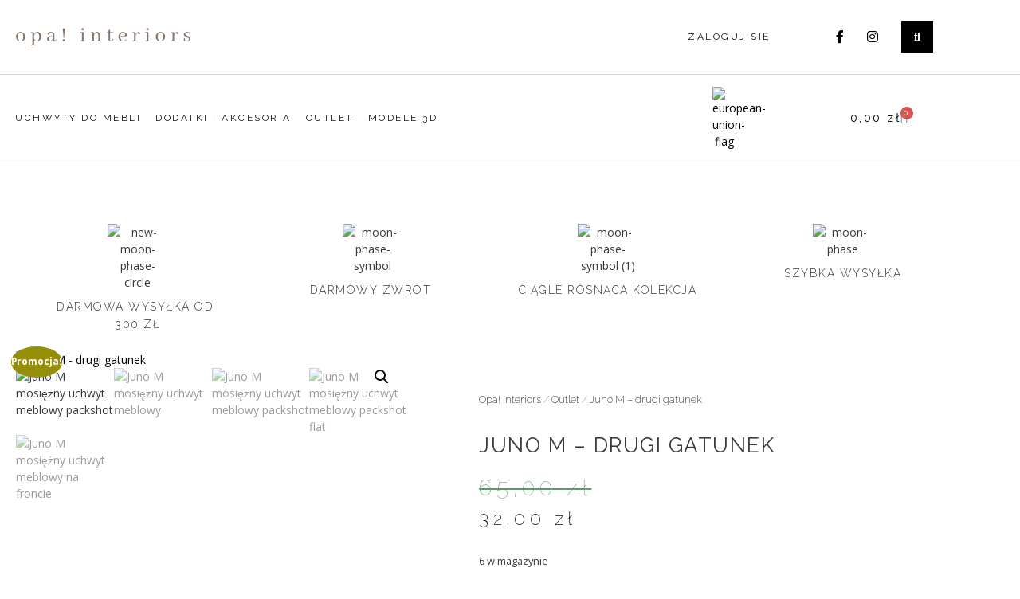

--- FILE ---
content_type: text/html; charset=UTF-8
request_url: https://opainteriors.com/produkt/juno-m-2gat/
body_size: 67780
content:
<!DOCTYPE html>
<html lang="pl-PL" prefix="og: https://ogp.me/ns#">
<head><meta charset="UTF-8"><script>if(navigator.userAgent.match(/MSIE|Internet Explorer/i)||navigator.userAgent.match(/Trident\/7\..*?rv:11/i)){var href=document.location.href;if(!href.match(/[?&]nowprocket/)){if(href.indexOf("?")==-1){if(href.indexOf("#")==-1){document.location.href=href+"?nowprocket=1"}else{document.location.href=href.replace("#","?nowprocket=1#")}}else{if(href.indexOf("#")==-1){document.location.href=href+"&nowprocket=1"}else{document.location.href=href.replace("#","&nowprocket=1#")}}}}</script><script>(()=>{class RocketLazyLoadScripts{constructor(){this.v="2.0.4",this.userEvents=["keydown","keyup","mousedown","mouseup","mousemove","mouseover","mouseout","touchmove","touchstart","touchend","touchcancel","wheel","click","dblclick","input"],this.attributeEvents=["onblur","onclick","oncontextmenu","ondblclick","onfocus","onmousedown","onmouseenter","onmouseleave","onmousemove","onmouseout","onmouseover","onmouseup","onmousewheel","onscroll","onsubmit"]}async t(){this.i(),this.o(),/iP(ad|hone)/.test(navigator.userAgent)&&this.h(),this.u(),this.l(this),this.m(),this.k(this),this.p(this),this._(),await Promise.all([this.R(),this.L()]),this.lastBreath=Date.now(),this.S(this),this.P(),this.D(),this.O(),this.M(),await this.C(this.delayedScripts.normal),await this.C(this.delayedScripts.defer),await this.C(this.delayedScripts.async),await this.T(),await this.F(),await this.j(),await this.A(),window.dispatchEvent(new Event("rocket-allScriptsLoaded")),this.everythingLoaded=!0,this.lastTouchEnd&&await new Promise(t=>setTimeout(t,500-Date.now()+this.lastTouchEnd)),this.I(),this.H(),this.U(),this.W()}i(){this.CSPIssue=sessionStorage.getItem("rocketCSPIssue"),document.addEventListener("securitypolicyviolation",t=>{this.CSPIssue||"script-src-elem"!==t.violatedDirective||"data"!==t.blockedURI||(this.CSPIssue=!0,sessionStorage.setItem("rocketCSPIssue",!0))},{isRocket:!0})}o(){window.addEventListener("pageshow",t=>{this.persisted=t.persisted,this.realWindowLoadedFired=!0},{isRocket:!0}),window.addEventListener("pagehide",()=>{this.onFirstUserAction=null},{isRocket:!0})}h(){let t;function e(e){t=e}window.addEventListener("touchstart",e,{isRocket:!0}),window.addEventListener("touchend",function i(o){o.changedTouches[0]&&t.changedTouches[0]&&Math.abs(o.changedTouches[0].pageX-t.changedTouches[0].pageX)<10&&Math.abs(o.changedTouches[0].pageY-t.changedTouches[0].pageY)<10&&o.timeStamp-t.timeStamp<200&&(window.removeEventListener("touchstart",e,{isRocket:!0}),window.removeEventListener("touchend",i,{isRocket:!0}),"INPUT"===o.target.tagName&&"text"===o.target.type||(o.target.dispatchEvent(new TouchEvent("touchend",{target:o.target,bubbles:!0})),o.target.dispatchEvent(new MouseEvent("mouseover",{target:o.target,bubbles:!0})),o.target.dispatchEvent(new PointerEvent("click",{target:o.target,bubbles:!0,cancelable:!0,detail:1,clientX:o.changedTouches[0].clientX,clientY:o.changedTouches[0].clientY})),event.preventDefault()))},{isRocket:!0})}q(t){this.userActionTriggered||("mousemove"!==t.type||this.firstMousemoveIgnored?"keyup"===t.type||"mouseover"===t.type||"mouseout"===t.type||(this.userActionTriggered=!0,this.onFirstUserAction&&this.onFirstUserAction()):this.firstMousemoveIgnored=!0),"click"===t.type&&t.preventDefault(),t.stopPropagation(),t.stopImmediatePropagation(),"touchstart"===this.lastEvent&&"touchend"===t.type&&(this.lastTouchEnd=Date.now()),"click"===t.type&&(this.lastTouchEnd=0),this.lastEvent=t.type,t.composedPath&&t.composedPath()[0].getRootNode()instanceof ShadowRoot&&(t.rocketTarget=t.composedPath()[0]),this.savedUserEvents.push(t)}u(){this.savedUserEvents=[],this.userEventHandler=this.q.bind(this),this.userEvents.forEach(t=>window.addEventListener(t,this.userEventHandler,{passive:!1,isRocket:!0})),document.addEventListener("visibilitychange",this.userEventHandler,{isRocket:!0})}U(){this.userEvents.forEach(t=>window.removeEventListener(t,this.userEventHandler,{passive:!1,isRocket:!0})),document.removeEventListener("visibilitychange",this.userEventHandler,{isRocket:!0}),this.savedUserEvents.forEach(t=>{(t.rocketTarget||t.target).dispatchEvent(new window[t.constructor.name](t.type,t))})}m(){const t="return false",e=Array.from(this.attributeEvents,t=>"data-rocket-"+t),i="["+this.attributeEvents.join("],[")+"]",o="[data-rocket-"+this.attributeEvents.join("],[data-rocket-")+"]",s=(e,i,o)=>{o&&o!==t&&(e.setAttribute("data-rocket-"+i,o),e["rocket"+i]=new Function("event",o),e.setAttribute(i,t))};new MutationObserver(t=>{for(const n of t)"attributes"===n.type&&(n.attributeName.startsWith("data-rocket-")||this.everythingLoaded?n.attributeName.startsWith("data-rocket-")&&this.everythingLoaded&&this.N(n.target,n.attributeName.substring(12)):s(n.target,n.attributeName,n.target.getAttribute(n.attributeName))),"childList"===n.type&&n.addedNodes.forEach(t=>{if(t.nodeType===Node.ELEMENT_NODE)if(this.everythingLoaded)for(const i of[t,...t.querySelectorAll(o)])for(const t of i.getAttributeNames())e.includes(t)&&this.N(i,t.substring(12));else for(const e of[t,...t.querySelectorAll(i)])for(const t of e.getAttributeNames())this.attributeEvents.includes(t)&&s(e,t,e.getAttribute(t))})}).observe(document,{subtree:!0,childList:!0,attributeFilter:[...this.attributeEvents,...e]})}I(){this.attributeEvents.forEach(t=>{document.querySelectorAll("[data-rocket-"+t+"]").forEach(e=>{this.N(e,t)})})}N(t,e){const i=t.getAttribute("data-rocket-"+e);i&&(t.setAttribute(e,i),t.removeAttribute("data-rocket-"+e))}k(t){Object.defineProperty(HTMLElement.prototype,"onclick",{get(){return this.rocketonclick||null},set(e){this.rocketonclick=e,this.setAttribute(t.everythingLoaded?"onclick":"data-rocket-onclick","this.rocketonclick(event)")}})}S(t){function e(e,i){let o=e[i];e[i]=null,Object.defineProperty(e,i,{get:()=>o,set(s){t.everythingLoaded?o=s:e["rocket"+i]=o=s}})}e(document,"onreadystatechange"),e(window,"onload"),e(window,"onpageshow");try{Object.defineProperty(document,"readyState",{get:()=>t.rocketReadyState,set(e){t.rocketReadyState=e},configurable:!0}),document.readyState="loading"}catch(t){console.log("WPRocket DJE readyState conflict, bypassing")}}l(t){this.originalAddEventListener=EventTarget.prototype.addEventListener,this.originalRemoveEventListener=EventTarget.prototype.removeEventListener,this.savedEventListeners=[],EventTarget.prototype.addEventListener=function(e,i,o){o&&o.isRocket||!t.B(e,this)&&!t.userEvents.includes(e)||t.B(e,this)&&!t.userActionTriggered||e.startsWith("rocket-")||t.everythingLoaded?t.originalAddEventListener.call(this,e,i,o):(t.savedEventListeners.push({target:this,remove:!1,type:e,func:i,options:o}),"mouseenter"!==e&&"mouseleave"!==e||t.originalAddEventListener.call(this,e,t.savedUserEvents.push,o))},EventTarget.prototype.removeEventListener=function(e,i,o){o&&o.isRocket||!t.B(e,this)&&!t.userEvents.includes(e)||t.B(e,this)&&!t.userActionTriggered||e.startsWith("rocket-")||t.everythingLoaded?t.originalRemoveEventListener.call(this,e,i,o):t.savedEventListeners.push({target:this,remove:!0,type:e,func:i,options:o})}}J(t,e){this.savedEventListeners=this.savedEventListeners.filter(i=>{let o=i.type,s=i.target||window;return e!==o||t!==s||(this.B(o,s)&&(i.type="rocket-"+o),this.$(i),!1)})}H(){EventTarget.prototype.addEventListener=this.originalAddEventListener,EventTarget.prototype.removeEventListener=this.originalRemoveEventListener,this.savedEventListeners.forEach(t=>this.$(t))}$(t){t.remove?this.originalRemoveEventListener.call(t.target,t.type,t.func,t.options):this.originalAddEventListener.call(t.target,t.type,t.func,t.options)}p(t){let e;function i(e){return t.everythingLoaded?e:e.split(" ").map(t=>"load"===t||t.startsWith("load.")?"rocket-jquery-load":t).join(" ")}function o(o){function s(e){const s=o.fn[e];o.fn[e]=o.fn.init.prototype[e]=function(){return this[0]===window&&t.userActionTriggered&&("string"==typeof arguments[0]||arguments[0]instanceof String?arguments[0]=i(arguments[0]):"object"==typeof arguments[0]&&Object.keys(arguments[0]).forEach(t=>{const e=arguments[0][t];delete arguments[0][t],arguments[0][i(t)]=e})),s.apply(this,arguments),this}}if(o&&o.fn&&!t.allJQueries.includes(o)){const e={DOMContentLoaded:[],"rocket-DOMContentLoaded":[]};for(const t in e)document.addEventListener(t,()=>{e[t].forEach(t=>t())},{isRocket:!0});o.fn.ready=o.fn.init.prototype.ready=function(i){function s(){parseInt(o.fn.jquery)>2?setTimeout(()=>i.bind(document)(o)):i.bind(document)(o)}return"function"==typeof i&&(t.realDomReadyFired?!t.userActionTriggered||t.fauxDomReadyFired?s():e["rocket-DOMContentLoaded"].push(s):e.DOMContentLoaded.push(s)),o([])},s("on"),s("one"),s("off"),t.allJQueries.push(o)}e=o}t.allJQueries=[],o(window.jQuery),Object.defineProperty(window,"jQuery",{get:()=>e,set(t){o(t)}})}P(){const t=new Map;document.write=document.writeln=function(e){const i=document.currentScript,o=document.createRange(),s=i.parentElement;let n=t.get(i);void 0===n&&(n=i.nextSibling,t.set(i,n));const c=document.createDocumentFragment();o.setStart(c,0),c.appendChild(o.createContextualFragment(e)),s.insertBefore(c,n)}}async R(){return new Promise(t=>{this.userActionTriggered?t():this.onFirstUserAction=t})}async L(){return new Promise(t=>{document.addEventListener("DOMContentLoaded",()=>{this.realDomReadyFired=!0,t()},{isRocket:!0})})}async j(){return this.realWindowLoadedFired?Promise.resolve():new Promise(t=>{window.addEventListener("load",t,{isRocket:!0})})}M(){this.pendingScripts=[];this.scriptsMutationObserver=new MutationObserver(t=>{for(const e of t)e.addedNodes.forEach(t=>{"SCRIPT"!==t.tagName||t.noModule||t.isWPRocket||this.pendingScripts.push({script:t,promise:new Promise(e=>{const i=()=>{const i=this.pendingScripts.findIndex(e=>e.script===t);i>=0&&this.pendingScripts.splice(i,1),e()};t.addEventListener("load",i,{isRocket:!0}),t.addEventListener("error",i,{isRocket:!0}),setTimeout(i,1e3)})})})}),this.scriptsMutationObserver.observe(document,{childList:!0,subtree:!0})}async F(){await this.X(),this.pendingScripts.length?(await this.pendingScripts[0].promise,await this.F()):this.scriptsMutationObserver.disconnect()}D(){this.delayedScripts={normal:[],async:[],defer:[]},document.querySelectorAll("script[type$=rocketlazyloadscript]").forEach(t=>{t.hasAttribute("data-rocket-src")?t.hasAttribute("async")&&!1!==t.async?this.delayedScripts.async.push(t):t.hasAttribute("defer")&&!1!==t.defer||"module"===t.getAttribute("data-rocket-type")?this.delayedScripts.defer.push(t):this.delayedScripts.normal.push(t):this.delayedScripts.normal.push(t)})}async _(){await this.L();let t=[];document.querySelectorAll("script[type$=rocketlazyloadscript][data-rocket-src]").forEach(e=>{let i=e.getAttribute("data-rocket-src");if(i&&!i.startsWith("data:")){i.startsWith("//")&&(i=location.protocol+i);try{const o=new URL(i).origin;o!==location.origin&&t.push({src:o,crossOrigin:e.crossOrigin||"module"===e.getAttribute("data-rocket-type")})}catch(t){}}}),t=[...new Map(t.map(t=>[JSON.stringify(t),t])).values()],this.Y(t,"preconnect")}async G(t){if(await this.K(),!0!==t.noModule||!("noModule"in HTMLScriptElement.prototype))return new Promise(e=>{let i;function o(){(i||t).setAttribute("data-rocket-status","executed"),e()}try{if(navigator.userAgent.includes("Firefox/")||""===navigator.vendor||this.CSPIssue)i=document.createElement("script"),[...t.attributes].forEach(t=>{let e=t.nodeName;"type"!==e&&("data-rocket-type"===e&&(e="type"),"data-rocket-src"===e&&(e="src"),i.setAttribute(e,t.nodeValue))}),t.text&&(i.text=t.text),t.nonce&&(i.nonce=t.nonce),i.hasAttribute("src")?(i.addEventListener("load",o,{isRocket:!0}),i.addEventListener("error",()=>{i.setAttribute("data-rocket-status","failed-network"),e()},{isRocket:!0}),setTimeout(()=>{i.isConnected||e()},1)):(i.text=t.text,o()),i.isWPRocket=!0,t.parentNode.replaceChild(i,t);else{const i=t.getAttribute("data-rocket-type"),s=t.getAttribute("data-rocket-src");i?(t.type=i,t.removeAttribute("data-rocket-type")):t.removeAttribute("type"),t.addEventListener("load",o,{isRocket:!0}),t.addEventListener("error",i=>{this.CSPIssue&&i.target.src.startsWith("data:")?(console.log("WPRocket: CSP fallback activated"),t.removeAttribute("src"),this.G(t).then(e)):(t.setAttribute("data-rocket-status","failed-network"),e())},{isRocket:!0}),s?(t.fetchPriority="high",t.removeAttribute("data-rocket-src"),t.src=s):t.src="data:text/javascript;base64,"+window.btoa(unescape(encodeURIComponent(t.text)))}}catch(i){t.setAttribute("data-rocket-status","failed-transform"),e()}});t.setAttribute("data-rocket-status","skipped")}async C(t){const e=t.shift();return e?(e.isConnected&&await this.G(e),this.C(t)):Promise.resolve()}O(){this.Y([...this.delayedScripts.normal,...this.delayedScripts.defer,...this.delayedScripts.async],"preload")}Y(t,e){this.trash=this.trash||[];let i=!0;var o=document.createDocumentFragment();t.forEach(t=>{const s=t.getAttribute&&t.getAttribute("data-rocket-src")||t.src;if(s&&!s.startsWith("data:")){const n=document.createElement("link");n.href=s,n.rel=e,"preconnect"!==e&&(n.as="script",n.fetchPriority=i?"high":"low"),t.getAttribute&&"module"===t.getAttribute("data-rocket-type")&&(n.crossOrigin=!0),t.crossOrigin&&(n.crossOrigin=t.crossOrigin),t.integrity&&(n.integrity=t.integrity),t.nonce&&(n.nonce=t.nonce),o.appendChild(n),this.trash.push(n),i=!1}}),document.head.appendChild(o)}W(){this.trash.forEach(t=>t.remove())}async T(){try{document.readyState="interactive"}catch(t){}this.fauxDomReadyFired=!0;try{await this.K(),this.J(document,"readystatechange"),document.dispatchEvent(new Event("rocket-readystatechange")),await this.K(),document.rocketonreadystatechange&&document.rocketonreadystatechange(),await this.K(),this.J(document,"DOMContentLoaded"),document.dispatchEvent(new Event("rocket-DOMContentLoaded")),await this.K(),this.J(window,"DOMContentLoaded"),window.dispatchEvent(new Event("rocket-DOMContentLoaded"))}catch(t){console.error(t)}}async A(){try{document.readyState="complete"}catch(t){}try{await this.K(),this.J(document,"readystatechange"),document.dispatchEvent(new Event("rocket-readystatechange")),await this.K(),document.rocketonreadystatechange&&document.rocketonreadystatechange(),await this.K(),this.J(window,"load"),window.dispatchEvent(new Event("rocket-load")),await this.K(),window.rocketonload&&window.rocketonload(),await this.K(),this.allJQueries.forEach(t=>t(window).trigger("rocket-jquery-load")),await this.K(),this.J(window,"pageshow");const t=new Event("rocket-pageshow");t.persisted=this.persisted,window.dispatchEvent(t),await this.K(),window.rocketonpageshow&&window.rocketonpageshow({persisted:this.persisted})}catch(t){console.error(t)}}async K(){Date.now()-this.lastBreath>45&&(await this.X(),this.lastBreath=Date.now())}async X(){return document.hidden?new Promise(t=>setTimeout(t)):new Promise(t=>requestAnimationFrame(t))}B(t,e){return e===document&&"readystatechange"===t||(e===document&&"DOMContentLoaded"===t||(e===window&&"DOMContentLoaded"===t||(e===window&&"load"===t||e===window&&"pageshow"===t)))}static run(){(new RocketLazyLoadScripts).t()}}RocketLazyLoadScripts.run()})();</script>
	
	<link rel="preload" href="/wp-content/uploads/elementor/google-fonts/fonts/roboto-kfo7cnqeu92fr1me7ksn66agldtyluama3kubgee.woff2" as="font" type="font/woff2" crossorigin>
	<link rel="preload" href="/wp-content/plugins/elementor/assets/lib/font-awesome/webfonts/fa-brands-400.woff2" as="font" type="font/woff2" crossorigin>
	<link rel="preload" href="/wp-content/uploads/elementor/google-fonts/fonts/lato-s6uyw4bmutphjx4wxg.woff2" as="font" type="font/woff2" crossorigin>
	<link rel="preload" fetchpriority="high" as="image" href="/wp-content/uploads/2025/12/odbierz-15-rabatu-na.webp" type="image/webp">
	<link rel="preload" fetchpriority="high" as="image" href="/wp-content/uploads/2025/12/2-scaled-1.webp" type="image/webp">
	
	
<!-- Google Tag Manager for WordPress by gtm4wp.com -->
<script data-cfasync="false" data-pagespeed-no-defer>
	var gtm4wp_datalayer_name = "dataLayer";
	var dataLayer = dataLayer || [];
	const gtm4wp_use_sku_instead = 0;
	const gtm4wp_currency = 'PLN';
	const gtm4wp_product_per_impression = 0;
	const gtm4wp_clear_ecommerce = false;
	const gtm4wp_datalayer_max_timeout = 2000;
</script>
<!-- End Google Tag Manager for WordPress by gtm4wp.com --><meta name="viewport" content="width=device-width, initial-scale=1"><!-- Znacznik Google (gtag.js) tryb zgody dataLayer dodany przez Site Kit -->
<script type="rocketlazyloadscript" id="google_gtagjs-js-consent-mode-data-layer">
window.dataLayer = window.dataLayer || [];function gtag(){dataLayer.push(arguments);}
gtag('consent', 'default', {"ad_personalization":"denied","ad_storage":"denied","ad_user_data":"denied","analytics_storage":"denied","functionality_storage":"denied","security_storage":"denied","personalization_storage":"denied","region":["AT","BE","BG","CH","CY","CZ","DE","DK","EE","ES","FI","FR","GB","GR","HR","HU","IE","IS","IT","LI","LT","LU","LV","MT","NL","NO","PL","PT","RO","SE","SI","SK"],"wait_for_update":500});
window._googlesitekitConsentCategoryMap = {"statistics":["analytics_storage"],"marketing":["ad_storage","ad_user_data","ad_personalization"],"functional":["functionality_storage","security_storage"],"preferences":["personalization_storage"]};
window._googlesitekitConsents = {"ad_personalization":"denied","ad_storage":"denied","ad_user_data":"denied","analytics_storage":"denied","functionality_storage":"denied","security_storage":"denied","personalization_storage":"denied","region":["AT","BE","BG","CH","CY","CZ","DE","DK","EE","ES","FI","FR","GB","GR","HR","HU","IE","IS","IT","LI","LT","LU","LV","MT","NL","NO","PL","PT","RO","SE","SI","SK"],"wait_for_update":500};
</script>
<!-- DataLayer trybu zgody na koniec znacznika Google (gtag.js) dodany przez Site Kit -->

<!-- Optymalizacja wyszukiwarek według Rank Math - https://rankmath.com/ -->
<title>Uchwyt Mosiężny Juno M - do mebli i szafek | Dobre Ceny | Sklep Online - Opa Interiors</title>
<link data-rocket-preload as="style" href="https://fonts.googleapis.com/css?family=Open%20Sans%3A300%2C300italic%2Cregular%2Citalic%2C600%2C600italic%2C700%2C700italic%2C800%2C800italic%7CRaleway%3A100%2C100italic%2C200%2C200italic%2C300%2C300italic%2Cregular%2Citalic%2C500%2C500italic%2C600%2C600italic%2C700%2C700italic%2C800%2C800italic%2C900%2C900italic&#038;display=swap" rel="preload">
<link href="https://fonts.googleapis.com/css?family=Open%20Sans%3A300%2C300italic%2Cregular%2Citalic%2C600%2C600italic%2C700%2C700italic%2C800%2C800italic%7CRaleway%3A100%2C100italic%2C200%2C200italic%2C300%2C300italic%2Cregular%2Citalic%2C500%2C500italic%2C600%2C600italic%2C700%2C700italic%2C800%2C800italic%2C900%2C900italic&#038;display=swap" media="print" onload="this.media=&#039;all&#039;" rel="stylesheet">
<noscript data-wpr-hosted-gf-parameters=""><link rel="stylesheet" href="https://fonts.googleapis.com/css?family=Open%20Sans%3A300%2C300italic%2Cregular%2Citalic%2C600%2C600italic%2C700%2C700italic%2C800%2C800italic%7CRaleway%3A100%2C100italic%2C200%2C200italic%2C300%2C300italic%2Cregular%2Citalic%2C500%2C500italic%2C600%2C600italic%2C700%2C700italic%2C800%2C800italic%2C900%2C900italic&#038;display=swap"></noscript>
<meta name="description" content="Opa Interiors ➤ Juno M to relingowy, mosiężny uchwyt meblowy. Wykonany z mosiądzu gwarantuje solidny, klasyczny, ponadczasowy wygląd Twoich szaf, frontów i szafek.⭐ Zobacz"/>
<meta name="robots" content="follow, index, max-snippet:-1, max-video-preview:-1, max-image-preview:large"/>
<meta property="og:locale" content="pl_PL" />
<meta property="og:type" content="product" />
<meta property="og:title" content="Uchwyt Mosiężny Juno M - do mebli i szafek | Dobre Ceny | Sklep Online - Opa Interiors" />
<meta property="og:description" content="Opa Interiors ➤ Juno M to relingowy, mosiężny uchwyt meblowy. Wykonany z mosiądzu gwarantuje solidny, klasyczny, ponadczasowy wygląd Twoich szaf, frontów i szafek.⭐ Zobacz" />
<meta property="og:site_name" content="Opa! Interiors" />
<meta property="og:updated_time" content="2025-12-29T17:55:18+00:00" />
<meta property="og:image" content="https://opainteriors.com/wp-content/uploads/2022/06/Juno-M-mosiężny-uchwyt-meblowy-packshot-1024x1024.jpeg" />
<meta property="og:image:secure_url" content="https://opainteriors.com/wp-content/uploads/2022/06/Juno-M-mosiężny-uchwyt-meblowy-packshot-1024x1024.jpeg" />
<meta property="og:image:width" content="1024" />
<meta property="og:image:height" content="1024" />
<meta property="og:image:alt" content="Juno M mosiężny uchwyt meblowy packshot" />
<meta property="og:image:type" content="image/jpeg" />
<meta property="product:price:amount" content="32" />
<meta property="product:price:currency" content="PLN" />
<meta property="product:availability" content="instock" />
<meta name="twitter:card" content="summary_large_image" />
<meta name="twitter:title" content="Uchwyt Mosiężny Juno M - do mebli i szafek | Dobre Ceny | Sklep Online - Opa Interiors" />
<meta name="twitter:description" content="Opa Interiors ➤ Juno M to relingowy, mosiężny uchwyt meblowy. Wykonany z mosiądzu gwarantuje solidny, klasyczny, ponadczasowy wygląd Twoich szaf, frontów i szafek.⭐ Zobacz" />
<meta name="twitter:image" content="https://opainteriors.com/wp-content/uploads/2022/06/Juno-M-mosiężny-uchwyt-meblowy-packshot-1024x1024.jpeg" />
<meta name="twitter:label1" content="Cena" />
<meta name="twitter:data1" content="32,00&nbsp;&#122;&#322;" />
<meta name="twitter:label2" content="Dostępność" />
<meta name="twitter:data2" content="6 w magazynie" />
<script type="application/ld+json" class="rank-math-schema">{"@context":"https://schema.org","@graph":[{"@type":"Place","@id":"https://opainteriors.com/#place","address":{"@type":"PostalAddress","streetAddress":"Mi\u0144ska 25c lok U3","addressLocality":"Warszawa","addressRegion":"Mazowieckie","postalCode":"03-808","addressCountry":"PL"}},{"@type":["Store","Organization"],"@id":"https://opainteriors.com/#organization","name":"Olga Siczek-\u017by\u015bko Opa!","url":"https://opainteriors.com","sameAs":["https://www.facebook.com/opainteriors","https://www.instagram.com/opainteriors/"],"email":"hello@opainteriors.com","address":{"@type":"PostalAddress","streetAddress":"Mi\u0144ska 25c lok U3","addressLocality":"Warszawa","addressRegion":"Mazowieckie","postalCode":"03-808","addressCountry":"PL"},"logo":{"@type":"ImageObject","@id":"https://opainteriors.com/#logo","url":"https://opainteriors.com/wp-content/uploads/2018/10/logo-new.jpg","contentUrl":"https://opainteriors.com/wp-content/uploads/2018/10/logo-new.jpg","caption":"Opa! Interiors","inLanguage":"pl-PL","width":"1000","height":"308"},"priceRange":"PLN","openingHours":["Monday,Tuesday,Wednesday,Thursday,Friday,Saturday,Sunday 00:00-23:59"],"taxID":"9482564058","location":{"@id":"https://opainteriors.com/#place"},"image":{"@id":"https://opainteriors.com/#logo"}},{"@type":"WebSite","@id":"https://opainteriors.com/#website","url":"https://opainteriors.com","name":"Opa! Interiors","alternateName":"Opa! Interiors","publisher":{"@id":"https://opainteriors.com/#organization"},"inLanguage":"pl-PL"},{"@type":"ImageObject","@id":"https://opainteriors.com/wp-content/uploads/2022/06/Juno-M-mosie\u0328z\u0307ny-uchwyt-meblowy-packshot-scaled.jpeg","url":"https://opainteriors.com/wp-content/uploads/2022/06/Juno-M-mosie\u0328z\u0307ny-uchwyt-meblowy-packshot-scaled.jpeg","width":"2560","height":"2560","caption":"Juno M mosie\u0328z\u0307ny uchwyt meblowy packshot","inLanguage":"pl-PL"},{"@type":"BreadcrumbList","@id":"#breadcrumb","itemListElement":[{"@type":"ListItem","position":"1","item":{"@id":"https://opainteriors.com","name":"Opa! Interiors"}},{"@type":"ListItem","position":"2","item":{"@id":"https://opainteriors.com/kategoria-produktu/outlet/","name":"Outlet"}},{"@type":"ListItem","position":"3","item":{"@id":"https://opainteriors.com/produkt/juno-m-2gat/","name":"Juno M &#8211; drugi gatunek"}}]},{"@type":"ItemPage","@id":"#webpage","url":"","name":"Uchwyt Mosi\u0119\u017cny Juno M - do mebli i szafek | Dobre Ceny | Sklep Online - Opa Interiors","datePublished":"2022-12-21T11:09:55+00:00","dateModified":"2025-12-29T17:55:18+00:00","isPartOf":{"@id":"https://opainteriors.com/#website"},"primaryImageOfPage":{"@id":"https://opainteriors.com/wp-content/uploads/2022/06/Juno-M-mosie\u0328z\u0307ny-uchwyt-meblowy-packshot-scaled.jpeg"},"inLanguage":"pl-PL","breadcrumb":{"@id":"#breadcrumb"}},{"@type":"Product","name":"Uchwyt Mosi\u0119\u017cny Juno M - do mebli i szafek | Dobre Ceny | Sklep Online - Opa Interiors","description":"Opa Interiors \u27a4 Juno M to relingowy, mosi\u0119\u017cny uchwyt meblowy. Wykonany z mosi\u0105dzu gwarantuje solidny, klasyczny, ponadczasowy wygl\u0105d Twoich szaf, front\u00f3w i szafek.\u2b50 Zobacz","sku":"OUT-JUNOM-BR","category":"Outlet","mainEntityOfPage":{"@id":"#webpage"},"weight":{"@type":"QuantitativeValue","unitCode":"KGM","value":"0.15"},"image":[{"@type":"ImageObject","url":"https://opainteriors.com/wp-content/uploads/2022/06/Juno-M-mosie\u0328z\u0307ny-uchwyt-meblowy-packshot-scaled.jpeg","height":"2560","width":"2560"},{"@type":"ImageObject","url":"https://opainteriors.com/wp-content/uploads/2022/06/Juno-M-mosie\u0328z\u0307ny-uchwyt-meblowy-scaled.jpeg","height":"2560","width":"1707"},{"@type":"ImageObject","url":"https://opainteriors.com/wp-content/uploads/2022/06/Juno-M-mosie\u0328z\u0307ny-uchwyt-meblowy-packshot-scaled.jpeg","height":"2560","width":"2560"},{"@type":"ImageObject","url":"https://opainteriors.com/wp-content/uploads/2022/06/Juno-M-mosie\u0328z\u0307ny-uchwyt-meblowy-packshot-flat-scaled.jpeg","height":"2560","width":"2560"},{"@type":"ImageObject","url":"https://opainteriors.com/wp-content/uploads/2022/06/Juno-M-mosie\u0328z\u0307ny-uchwyt-meblowy-na-froncie-scaled.jpeg","height":"2560","width":"1707"}],"offers":{"@type":"Offer","price":"32.00","priceCurrency":"PLN","priceValidUntil":"2027-12-31","availability":"http://schema.org/InStock","itemCondition":"NewCondition","url":"https://opainteriors.com/produkt/juno-m-2gat/","seller":{"@type":"Organization","@id":"https://opainteriors.com/","name":"Opa! Interiors","url":"https://opainteriors.com","logo":"https://opainteriors.com/wp-content/uploads/2018/10/logo-new.jpg"},"priceSpecification":{"price":"32","priceCurrency":"PLN","valueAddedTaxIncluded":"true"}},"@id":"#richSnippet"}]}</script>
<!-- /Wtyczka Rank Math WordPress SEO -->

<link rel='dns-prefetch' href='//capi-automation.s3.us-east-2.amazonaws.com' />
<link rel='dns-prefetch' href='//www.googletagmanager.com' />
<link href='https://fonts.gstatic.com' crossorigin rel='preconnect' />
<link href='https://fonts.googleapis.com' crossorigin rel='preconnect' />
<link rel="alternate" type="application/rss+xml" title="Opa! Interiors &raquo; Kanał z wpisami" href="https://opainteriors.com/feed/" />
<link rel="alternate" type="application/rss+xml" title="Opa! Interiors &raquo; Kanał z komentarzami" href="https://opainteriors.com/comments/feed/" />
<link rel="alternate" title="oEmbed (JSON)" type="application/json+oembed" href="https://opainteriors.com/wp-json/oembed/1.0/embed?url=https%3A%2F%2Fopainteriors.com%2Fprodukt%2Fjuno-m-2gat%2F" />
<link rel="alternate" title="oEmbed (XML)" type="text/xml+oembed" href="https://opainteriors.com/wp-json/oembed/1.0/embed?url=https%3A%2F%2Fopainteriors.com%2Fprodukt%2Fjuno-m-2gat%2F&#038;format=xml" />
		<style>
			.lazyload,
			.lazyloading {
				max-width: 100%;
			}
		</style>
		<style id='wp-img-auto-sizes-contain-inline-css'>
img:is([sizes=auto i],[sizes^="auto," i]){contain-intrinsic-size:3000px 1500px}
/*# sourceURL=wp-img-auto-sizes-contain-inline-css */
</style>

<style id='wp-emoji-styles-inline-css'>

	img.wp-smiley, img.emoji {
		display: inline !important;
		border: none !important;
		box-shadow: none !important;
		height: 1em !important;
		width: 1em !important;
		margin: 0 0.07em !important;
		vertical-align: -0.1em !important;
		background: none !important;
		padding: 0 !important;
	}
/*# sourceURL=wp-emoji-styles-inline-css */
</style>
<link rel='stylesheet' id='wp-block-library-css' href='https://opainteriors.com/wp-includes/css/dist/block-library/style.min.css?ver=6.9' media='all' />
<style id='classic-theme-styles-inline-css'>
/*! This file is auto-generated */
.wp-block-button__link{color:#fff;background-color:#32373c;border-radius:9999px;box-shadow:none;text-decoration:none;padding:calc(.667em + 2px) calc(1.333em + 2px);font-size:1.125em}.wp-block-file__button{background:#32373c;color:#fff;text-decoration:none}
/*# sourceURL=/wp-includes/css/classic-themes.min.css */
</style>
<style id='global-styles-inline-css'>
:root{--wp--preset--aspect-ratio--square: 1;--wp--preset--aspect-ratio--4-3: 4/3;--wp--preset--aspect-ratio--3-4: 3/4;--wp--preset--aspect-ratio--3-2: 3/2;--wp--preset--aspect-ratio--2-3: 2/3;--wp--preset--aspect-ratio--16-9: 16/9;--wp--preset--aspect-ratio--9-16: 9/16;--wp--preset--color--black: #000000;--wp--preset--color--cyan-bluish-gray: #abb8c3;--wp--preset--color--white: #ffffff;--wp--preset--color--pale-pink: #f78da7;--wp--preset--color--vivid-red: #cf2e2e;--wp--preset--color--luminous-vivid-orange: #ff6900;--wp--preset--color--luminous-vivid-amber: #fcb900;--wp--preset--color--light-green-cyan: #7bdcb5;--wp--preset--color--vivid-green-cyan: #00d084;--wp--preset--color--pale-cyan-blue: #8ed1fc;--wp--preset--color--vivid-cyan-blue: #0693e3;--wp--preset--color--vivid-purple: #9b51e0;--wp--preset--color--contrast: var(--contrast);--wp--preset--color--contrast-2: var(--contrast-2);--wp--preset--color--contrast-3: var(--contrast-3);--wp--preset--color--base: var(--base);--wp--preset--color--base-2: var(--base-2);--wp--preset--color--base-3: var(--base-3);--wp--preset--color--accent: var(--accent);--wp--preset--gradient--vivid-cyan-blue-to-vivid-purple: linear-gradient(135deg,rgb(6,147,227) 0%,rgb(155,81,224) 100%);--wp--preset--gradient--light-green-cyan-to-vivid-green-cyan: linear-gradient(135deg,rgb(122,220,180) 0%,rgb(0,208,130) 100%);--wp--preset--gradient--luminous-vivid-amber-to-luminous-vivid-orange: linear-gradient(135deg,rgb(252,185,0) 0%,rgb(255,105,0) 100%);--wp--preset--gradient--luminous-vivid-orange-to-vivid-red: linear-gradient(135deg,rgb(255,105,0) 0%,rgb(207,46,46) 100%);--wp--preset--gradient--very-light-gray-to-cyan-bluish-gray: linear-gradient(135deg,rgb(238,238,238) 0%,rgb(169,184,195) 100%);--wp--preset--gradient--cool-to-warm-spectrum: linear-gradient(135deg,rgb(74,234,220) 0%,rgb(151,120,209) 20%,rgb(207,42,186) 40%,rgb(238,44,130) 60%,rgb(251,105,98) 80%,rgb(254,248,76) 100%);--wp--preset--gradient--blush-light-purple: linear-gradient(135deg,rgb(255,206,236) 0%,rgb(152,150,240) 100%);--wp--preset--gradient--blush-bordeaux: linear-gradient(135deg,rgb(254,205,165) 0%,rgb(254,45,45) 50%,rgb(107,0,62) 100%);--wp--preset--gradient--luminous-dusk: linear-gradient(135deg,rgb(255,203,112) 0%,rgb(199,81,192) 50%,rgb(65,88,208) 100%);--wp--preset--gradient--pale-ocean: linear-gradient(135deg,rgb(255,245,203) 0%,rgb(182,227,212) 50%,rgb(51,167,181) 100%);--wp--preset--gradient--electric-grass: linear-gradient(135deg,rgb(202,248,128) 0%,rgb(113,206,126) 100%);--wp--preset--gradient--midnight: linear-gradient(135deg,rgb(2,3,129) 0%,rgb(40,116,252) 100%);--wp--preset--font-size--small: 13px;--wp--preset--font-size--medium: 20px;--wp--preset--font-size--large: 36px;--wp--preset--font-size--x-large: 42px;--wp--preset--spacing--20: 0.44rem;--wp--preset--spacing--30: 0.67rem;--wp--preset--spacing--40: 1rem;--wp--preset--spacing--50: 1.5rem;--wp--preset--spacing--60: 2.25rem;--wp--preset--spacing--70: 3.38rem;--wp--preset--spacing--80: 5.06rem;--wp--preset--shadow--natural: 6px 6px 9px rgba(0, 0, 0, 0.2);--wp--preset--shadow--deep: 12px 12px 50px rgba(0, 0, 0, 0.4);--wp--preset--shadow--sharp: 6px 6px 0px rgba(0, 0, 0, 0.2);--wp--preset--shadow--outlined: 6px 6px 0px -3px rgb(255, 255, 255), 6px 6px rgb(0, 0, 0);--wp--preset--shadow--crisp: 6px 6px 0px rgb(0, 0, 0);}:where(.is-layout-flex){gap: 0.5em;}:where(.is-layout-grid){gap: 0.5em;}body .is-layout-flex{display: flex;}.is-layout-flex{flex-wrap: wrap;align-items: center;}.is-layout-flex > :is(*, div){margin: 0;}body .is-layout-grid{display: grid;}.is-layout-grid > :is(*, div){margin: 0;}:where(.wp-block-columns.is-layout-flex){gap: 2em;}:where(.wp-block-columns.is-layout-grid){gap: 2em;}:where(.wp-block-post-template.is-layout-flex){gap: 1.25em;}:where(.wp-block-post-template.is-layout-grid){gap: 1.25em;}.has-black-color{color: var(--wp--preset--color--black) !important;}.has-cyan-bluish-gray-color{color: var(--wp--preset--color--cyan-bluish-gray) !important;}.has-white-color{color: var(--wp--preset--color--white) !important;}.has-pale-pink-color{color: var(--wp--preset--color--pale-pink) !important;}.has-vivid-red-color{color: var(--wp--preset--color--vivid-red) !important;}.has-luminous-vivid-orange-color{color: var(--wp--preset--color--luminous-vivid-orange) !important;}.has-luminous-vivid-amber-color{color: var(--wp--preset--color--luminous-vivid-amber) !important;}.has-light-green-cyan-color{color: var(--wp--preset--color--light-green-cyan) !important;}.has-vivid-green-cyan-color{color: var(--wp--preset--color--vivid-green-cyan) !important;}.has-pale-cyan-blue-color{color: var(--wp--preset--color--pale-cyan-blue) !important;}.has-vivid-cyan-blue-color{color: var(--wp--preset--color--vivid-cyan-blue) !important;}.has-vivid-purple-color{color: var(--wp--preset--color--vivid-purple) !important;}.has-black-background-color{background-color: var(--wp--preset--color--black) !important;}.has-cyan-bluish-gray-background-color{background-color: var(--wp--preset--color--cyan-bluish-gray) !important;}.has-white-background-color{background-color: var(--wp--preset--color--white) !important;}.has-pale-pink-background-color{background-color: var(--wp--preset--color--pale-pink) !important;}.has-vivid-red-background-color{background-color: var(--wp--preset--color--vivid-red) !important;}.has-luminous-vivid-orange-background-color{background-color: var(--wp--preset--color--luminous-vivid-orange) !important;}.has-luminous-vivid-amber-background-color{background-color: var(--wp--preset--color--luminous-vivid-amber) !important;}.has-light-green-cyan-background-color{background-color: var(--wp--preset--color--light-green-cyan) !important;}.has-vivid-green-cyan-background-color{background-color: var(--wp--preset--color--vivid-green-cyan) !important;}.has-pale-cyan-blue-background-color{background-color: var(--wp--preset--color--pale-cyan-blue) !important;}.has-vivid-cyan-blue-background-color{background-color: var(--wp--preset--color--vivid-cyan-blue) !important;}.has-vivid-purple-background-color{background-color: var(--wp--preset--color--vivid-purple) !important;}.has-black-border-color{border-color: var(--wp--preset--color--black) !important;}.has-cyan-bluish-gray-border-color{border-color: var(--wp--preset--color--cyan-bluish-gray) !important;}.has-white-border-color{border-color: var(--wp--preset--color--white) !important;}.has-pale-pink-border-color{border-color: var(--wp--preset--color--pale-pink) !important;}.has-vivid-red-border-color{border-color: var(--wp--preset--color--vivid-red) !important;}.has-luminous-vivid-orange-border-color{border-color: var(--wp--preset--color--luminous-vivid-orange) !important;}.has-luminous-vivid-amber-border-color{border-color: var(--wp--preset--color--luminous-vivid-amber) !important;}.has-light-green-cyan-border-color{border-color: var(--wp--preset--color--light-green-cyan) !important;}.has-vivid-green-cyan-border-color{border-color: var(--wp--preset--color--vivid-green-cyan) !important;}.has-pale-cyan-blue-border-color{border-color: var(--wp--preset--color--pale-cyan-blue) !important;}.has-vivid-cyan-blue-border-color{border-color: var(--wp--preset--color--vivid-cyan-blue) !important;}.has-vivid-purple-border-color{border-color: var(--wp--preset--color--vivid-purple) !important;}.has-vivid-cyan-blue-to-vivid-purple-gradient-background{background: var(--wp--preset--gradient--vivid-cyan-blue-to-vivid-purple) !important;}.has-light-green-cyan-to-vivid-green-cyan-gradient-background{background: var(--wp--preset--gradient--light-green-cyan-to-vivid-green-cyan) !important;}.has-luminous-vivid-amber-to-luminous-vivid-orange-gradient-background{background: var(--wp--preset--gradient--luminous-vivid-amber-to-luminous-vivid-orange) !important;}.has-luminous-vivid-orange-to-vivid-red-gradient-background{background: var(--wp--preset--gradient--luminous-vivid-orange-to-vivid-red) !important;}.has-very-light-gray-to-cyan-bluish-gray-gradient-background{background: var(--wp--preset--gradient--very-light-gray-to-cyan-bluish-gray) !important;}.has-cool-to-warm-spectrum-gradient-background{background: var(--wp--preset--gradient--cool-to-warm-spectrum) !important;}.has-blush-light-purple-gradient-background{background: var(--wp--preset--gradient--blush-light-purple) !important;}.has-blush-bordeaux-gradient-background{background: var(--wp--preset--gradient--blush-bordeaux) !important;}.has-luminous-dusk-gradient-background{background: var(--wp--preset--gradient--luminous-dusk) !important;}.has-pale-ocean-gradient-background{background: var(--wp--preset--gradient--pale-ocean) !important;}.has-electric-grass-gradient-background{background: var(--wp--preset--gradient--electric-grass) !important;}.has-midnight-gradient-background{background: var(--wp--preset--gradient--midnight) !important;}.has-small-font-size{font-size: var(--wp--preset--font-size--small) !important;}.has-medium-font-size{font-size: var(--wp--preset--font-size--medium) !important;}.has-large-font-size{font-size: var(--wp--preset--font-size--large) !important;}.has-x-large-font-size{font-size: var(--wp--preset--font-size--x-large) !important;}
:where(.wp-block-post-template.is-layout-flex){gap: 1.25em;}:where(.wp-block-post-template.is-layout-grid){gap: 1.25em;}
:where(.wp-block-term-template.is-layout-flex){gap: 1.25em;}:where(.wp-block-term-template.is-layout-grid){gap: 1.25em;}
:where(.wp-block-columns.is-layout-flex){gap: 2em;}:where(.wp-block-columns.is-layout-grid){gap: 2em;}
:root :where(.wp-block-pullquote){font-size: 1.5em;line-height: 1.6;}
/*# sourceURL=global-styles-inline-css */
</style>
<link rel='stylesheet' id='photoswipe-css' href='https://opainteriors.com/wp-content/plugins/woocommerce/assets/css/photoswipe/photoswipe.min.css?ver=10.4.3' media='all' />
<link rel='stylesheet' id='photoswipe-default-skin-css' href='https://opainteriors.com/wp-content/plugins/woocommerce/assets/css/photoswipe/default-skin/default-skin.min.css?ver=10.4.3' media='all' />
<link data-minify="1" rel='stylesheet' id='woocommerce-layout-css' href='https://opainteriors.com/wp-content/cache/min/1/wp-content/plugins/woocommerce/assets/css/woocommerce-layout.css?ver=1768801513' media='all' />
<link data-minify="1" rel='stylesheet' id='woocommerce-smallscreen-css' href='https://opainteriors.com/wp-content/cache/min/1/wp-content/plugins/woocommerce/assets/css/woocommerce-smallscreen.css?ver=1768801513' media='only screen and (max-width: 768px)' />
<link data-minify="1" rel='stylesheet' id='woocommerce-general-css' href='https://opainteriors.com/wp-content/cache/min/1/wp-content/plugins/woocommerce/assets/css/woocommerce.css?ver=1768801513' media='all' />
<style id='woocommerce-general-inline-css'>
.woocommerce .page-header-image-single {display: none;}.woocommerce .entry-content,.woocommerce .product .entry-summary {margin-top: 0;}.related.products {clear: both;}.checkout-subscribe-prompt.clear {visibility: visible;height: initial;width: initial;}@media (max-width:768px) {.woocommerce .woocommerce-ordering,.woocommerce-page .woocommerce-ordering {float: none;}.woocommerce .woocommerce-ordering select {max-width: 100%;}.woocommerce ul.products li.product,.woocommerce-page ul.products li.product,.woocommerce-page[class*=columns-] ul.products li.product,.woocommerce[class*=columns-] ul.products li.product {width: 100%;float: none;}}
/*# sourceURL=woocommerce-general-inline-css */
</style>
<style id='woocommerce-inline-inline-css'>
.woocommerce form .form-row .required { visibility: visible; }
/*# sourceURL=woocommerce-inline-inline-css */
</style>
<link rel='stylesheet' id='awf-nouislider-css' href='https://opainteriors.com/wp-content/plugins/annasta-woocommerce-product-filters/styles/nouislider.min.css?ver=1.8.2' media='all' />
<link data-minify="1" rel='stylesheet' id='awf-font-awesome-css' href='https://opainteriors.com/wp-content/cache/min/1/wp-content/plugins/annasta-woocommerce-product-filters/styles/awf-font-awesome.css?ver=1768801513' media='all' />
<link data-minify="1" rel='stylesheet' id='awf-font-awesome-all-css' href='https://opainteriors.com/wp-content/cache/min/1/wp-content/plugins/annasta-woocommerce-product-filters/styles/fontawesome-all.min.css?ver=1768801513' media='all' />
<link data-minify="1" rel='stylesheet' id='awf-css' href='https://opainteriors.com/wp-content/cache/min/1/wp-content/plugins/annasta-woocommerce-product-filters/styles/awf.css?ver=1768801513' media='all' />
<link data-minify="1" rel='stylesheet' id='awf-style-options-css' href='https://opainteriors.com/wp-content/cache/min/1/wp-content/uploads/annasta-filters/css/style-options-1761543756.css?ver=1768801513' media='all' />
<link rel='stylesheet' id='generate-style-grid-css' href='https://opainteriors.com/wp-content/themes/generatepress/assets/css/unsemantic-grid.min.css?ver=3.5.1' media='all' />
<link rel='stylesheet' id='generate-style-css' href='https://opainteriors.com/wp-content/themes/generatepress/assets/css/style.min.css?ver=3.5.1' media='all' />
<style id='generate-style-inline-css'>
body{background-color:#ffffff;color:#3a3a3a;}a{color:#000000;}a:hover, a:focus, a:active{color:#f06560;}body .grid-container{max-width:1180px;}.wp-block-group__inner-container{max-width:1180px;margin-left:auto;margin-right:auto;}:root{--contrast:#222222;--contrast-2:#575760;--contrast-3:#b2b2be;--base:#f0f0f0;--base-2:#f7f8f9;--base-3:#ffffff;--accent:#1e73be;}:root .has-contrast-color{color:var(--contrast);}:root .has-contrast-background-color{background-color:var(--contrast);}:root .has-contrast-2-color{color:var(--contrast-2);}:root .has-contrast-2-background-color{background-color:var(--contrast-2);}:root .has-contrast-3-color{color:var(--contrast-3);}:root .has-contrast-3-background-color{background-color:var(--contrast-3);}:root .has-base-color{color:var(--base);}:root .has-base-background-color{background-color:var(--base);}:root .has-base-2-color{color:var(--base-2);}:root .has-base-2-background-color{background-color:var(--base-2);}:root .has-base-3-color{color:var(--base-3);}:root .has-base-3-background-color{background-color:var(--base-3);}:root .has-accent-color{color:var(--accent);}:root .has-accent-background-color{background-color:var(--accent);}body, button, input, select, textarea{font-family:"Open Sans", sans-serif;font-weight:400;font-size:14px;}body{line-height:1.5;}.entry-content > [class*="wp-block-"]:not(:last-child):not(.wp-block-heading){margin-bottom:1.5em;}.main-title{font-size:45px;}.main-navigation .main-nav ul ul li a{font-size:14px;}.sidebar .widget, .footer-widgets .widget{font-size:17px;}h1{font-family:"Raleway", sans-serif;font-weight:400;font-size:20px;}h2{font-family:"Raleway", sans-serif;font-weight:400;font-size:30px;}h3{font-size:20px;}h4{font-size:inherit;}h5{font-size:inherit;}@media (max-width:768px){.main-title{font-size:30px;}h1{font-size:30px;}h2{font-size:25px;}}.top-bar{background-color:#636363;color:#ffffff;}.top-bar a{color:#ffffff;}.top-bar a:hover{color:#303030;}.site-header{background-color:#ffffff;color:#3a3a3a;}.site-header a{color:#3a3a3a;}.main-title a,.main-title a:hover{color:#222222;}.site-description{color:#757575;}.main-navigation,.main-navigation ul ul{background-color:#222222;}.main-navigation .main-nav ul li a, .main-navigation .menu-toggle, .main-navigation .menu-bar-items{color:#ffffff;}.main-navigation .main-nav ul li:not([class*="current-menu-"]):hover > a, .main-navigation .main-nav ul li:not([class*="current-menu-"]):focus > a, .main-navigation .main-nav ul li.sfHover:not([class*="current-menu-"]) > a, .main-navigation .menu-bar-item:hover > a, .main-navigation .menu-bar-item.sfHover > a{color:#ffffff;background-color:#3f3f3f;}button.menu-toggle:hover,button.menu-toggle:focus,.main-navigation .mobile-bar-items a,.main-navigation .mobile-bar-items a:hover,.main-navigation .mobile-bar-items a:focus{color:#ffffff;}.main-navigation .main-nav ul li[class*="current-menu-"] > a{color:#ffffff;background-color:#3f3f3f;}.navigation-search input[type="search"],.navigation-search input[type="search"]:active, .navigation-search input[type="search"]:focus, .main-navigation .main-nav ul li.search-item.active > a, .main-navigation .menu-bar-items .search-item.active > a{color:#ffffff;background-color:#3f3f3f;}.main-navigation ul ul{background-color:#3f3f3f;}.main-navigation .main-nav ul ul li a{color:#ffffff;}.main-navigation .main-nav ul ul li:not([class*="current-menu-"]):hover > a,.main-navigation .main-nav ul ul li:not([class*="current-menu-"]):focus > a, .main-navigation .main-nav ul ul li.sfHover:not([class*="current-menu-"]) > a{color:#ffffff;background-color:#4f4f4f;}.main-navigation .main-nav ul ul li[class*="current-menu-"] > a{color:#ffffff;background-color:#4f4f4f;}.separate-containers .inside-article, .separate-containers .comments-area, .separate-containers .page-header, .one-container .container, .separate-containers .paging-navigation, .inside-page-header{background-color:#ffffff;}.entry-meta{color:#595959;}.entry-meta a{color:#595959;}.entry-meta a:hover{color:#1e73be;}.sidebar .widget{background-color:#ffffff;}.sidebar .widget .widget-title{color:#000000;}.footer-widgets{background-color:#ffffff;}.footer-widgets .widget-title{color:#000000;}.site-info{color:#ffffff;background-color:#222222;}.site-info a{color:#ffffff;}.site-info a:hover{color:#606060;}.footer-bar .widget_nav_menu .current-menu-item a{color:#606060;}input[type="text"],input[type="email"],input[type="url"],input[type="password"],input[type="search"],input[type="tel"],input[type="number"],textarea,select{color:#666666;background-color:#fafafa;border-color:#cccccc;}input[type="text"]:focus,input[type="email"]:focus,input[type="url"]:focus,input[type="password"]:focus,input[type="search"]:focus,input[type="tel"]:focus,input[type="number"]:focus,textarea:focus,select:focus{color:#666666;background-color:#ffffff;border-color:#bfbfbf;}button,html input[type="button"],input[type="reset"],input[type="submit"],a.button,a.wp-block-button__link:not(.has-background){color:#ffffff;background-color:#666666;}button:hover,html input[type="button"]:hover,input[type="reset"]:hover,input[type="submit"]:hover,a.button:hover,button:focus,html input[type="button"]:focus,input[type="reset"]:focus,input[type="submit"]:focus,a.button:focus,a.wp-block-button__link:not(.has-background):active,a.wp-block-button__link:not(.has-background):focus,a.wp-block-button__link:not(.has-background):hover{color:#ffffff;background-color:#3f3f3f;}a.generate-back-to-top{background-color:rgba( 0,0,0,0.4 );color:#ffffff;}a.generate-back-to-top:hover,a.generate-back-to-top:focus{background-color:rgba( 0,0,0,0.6 );color:#ffffff;}:root{--gp-search-modal-bg-color:var(--base-3);--gp-search-modal-text-color:var(--contrast);--gp-search-modal-overlay-bg-color:rgba(0,0,0,0.2);}@media (max-width:768px){.main-navigation .menu-bar-item:hover > a, .main-navigation .menu-bar-item.sfHover > a{background:none;color:#ffffff;}}.inside-top-bar{padding:10px;}.inside-header{padding:40px;}.site-main .wp-block-group__inner-container{padding:40px;}.entry-content .alignwide, body:not(.no-sidebar) .entry-content .alignfull{margin-left:-40px;width:calc(100% + 80px);max-width:calc(100% + 80px);}.rtl .menu-item-has-children .dropdown-menu-toggle{padding-left:20px;}.rtl .main-navigation .main-nav ul li.menu-item-has-children > a{padding-right:20px;}.site-info{padding:20px;}@media (max-width:768px){.separate-containers .inside-article, .separate-containers .comments-area, .separate-containers .page-header, .separate-containers .paging-navigation, .one-container .site-content, .inside-page-header{padding:30px;}.site-main .wp-block-group__inner-container{padding:30px;}.site-info{padding-right:10px;padding-left:10px;}.entry-content .alignwide, body:not(.no-sidebar) .entry-content .alignfull{margin-left:-30px;width:calc(100% + 60px);max-width:calc(100% + 60px);}}.one-container .sidebar .widget{padding:0px;}/* End cached CSS */@media (max-width:768px){.main-navigation .menu-toggle,.main-navigation .mobile-bar-items,.sidebar-nav-mobile:not(#sticky-placeholder){display:block;}.main-navigation ul,.gen-sidebar-nav{display:none;}[class*="nav-float-"] .site-header .inside-header > *{float:none;clear:both;}}
.dynamic-author-image-rounded{border-radius:100%;}.dynamic-featured-image, .dynamic-author-image{vertical-align:middle;}.one-container.blog .dynamic-content-template:not(:last-child), .one-container.archive .dynamic-content-template:not(:last-child){padding-bottom:0px;}.dynamic-entry-excerpt > p:last-child{margin-bottom:0px;}
/*# sourceURL=generate-style-inline-css */
</style>
<link rel='stylesheet' id='generate-mobile-style-css' href='https://opainteriors.com/wp-content/themes/generatepress/assets/css/mobile.min.css?ver=3.5.1' media='all' />
<link data-minify="1" rel='stylesheet' id='generate-font-icons-css' href='https://opainteriors.com/wp-content/cache/min/1/wp-content/themes/generatepress/assets/css/components/font-icons.min.css?ver=1768801513' media='all' />
<link rel='stylesheet' id='generate-child-css' href='https://opainteriors.com/wp-content/themes/generatepress_child/style.css?ver=1623880879' media='all' />
<link rel='stylesheet' id='elementor-frontend-css' href='https://opainteriors.com/wp-content/plugins/elementor/assets/css/frontend.min.css?ver=3.34.1' media='all' />
<link rel='stylesheet' id='widget-image-css' href='https://opainteriors.com/wp-content/plugins/elementor/assets/css/widget-image.min.css?ver=3.34.1' media='all' />
<link rel='stylesheet' id='widget-nav-menu-css' href='https://opainteriors.com/wp-content/plugins/elementor-pro/assets/css/widget-nav-menu.min.css?ver=3.34.0' media='all' />
<link rel='stylesheet' id='widget-social-icons-css' href='https://opainteriors.com/wp-content/plugins/elementor/assets/css/widget-social-icons.min.css?ver=3.34.1' media='all' />
<link rel='stylesheet' id='e-apple-webkit-css' href='https://opainteriors.com/wp-content/plugins/elementor/assets/css/conditionals/apple-webkit.min.css?ver=3.34.1' media='all' />
<link rel='stylesheet' id='widget-search-form-css' href='https://opainteriors.com/wp-content/plugins/elementor-pro/assets/css/widget-search-form.min.css?ver=3.34.0' media='all' />
<link rel='stylesheet' id='elementor-icons-shared-0-css' href='https://opainteriors.com/wp-content/plugins/elementor/assets/lib/font-awesome/css/fontawesome.min.css?ver=5.15.3' media='all' />
<link data-minify="1" rel='stylesheet' id='elementor-icons-fa-solid-css' href='https://opainteriors.com/wp-content/cache/min/1/wp-content/plugins/elementor/assets/lib/font-awesome/css/solid.min.css?ver=1768801513' media='all' />
<link rel='stylesheet' id='e-sticky-css' href='https://opainteriors.com/wp-content/plugins/elementor-pro/assets/css/modules/sticky.min.css?ver=3.34.0' media='all' />
<link rel='stylesheet' id='widget-woocommerce-menu-cart-css' href='https://opainteriors.com/wp-content/plugins/elementor-pro/assets/css/widget-woocommerce-menu-cart.min.css?ver=3.34.0' media='all' />
<link rel='stylesheet' id='widget-heading-css' href='https://opainteriors.com/wp-content/plugins/elementor/assets/css/widget-heading.min.css?ver=3.34.1' media='all' />
<link rel='stylesheet' id='widget-icon-list-css' href='https://opainteriors.com/wp-content/plugins/elementor/assets/css/widget-icon-list.min.css?ver=3.34.1' media='all' />
<link rel='stylesheet' id='e-animation-grow-css' href='https://opainteriors.com/wp-content/plugins/elementor/assets/lib/animations/styles/e-animation-grow.min.css?ver=3.34.1' media='all' />
<link rel='stylesheet' id='widget-woocommerce-product-images-css' href='https://opainteriors.com/wp-content/plugins/elementor-pro/assets/css/widget-woocommerce-product-images.min.css?ver=3.34.0' media='all' />
<link rel='stylesheet' id='widget-woocommerce-product-price-css' href='https://opainteriors.com/wp-content/plugins/elementor-pro/assets/css/widget-woocommerce-product-price.min.css?ver=3.34.0' media='all' />
<link rel='stylesheet' id='widget-woocommerce-product-add-to-cart-css' href='https://opainteriors.com/wp-content/plugins/elementor-pro/assets/css/widget-woocommerce-product-add-to-cart.min.css?ver=3.34.0' media='all' />
<link rel='stylesheet' id='widget-spacer-css' href='https://opainteriors.com/wp-content/plugins/elementor/assets/css/widget-spacer.min.css?ver=3.34.1' media='all' />
<link rel='stylesheet' id='widget-woocommerce-products-css' href='https://opainteriors.com/wp-content/plugins/elementor-pro/assets/css/widget-woocommerce-products.min.css?ver=3.34.0' media='all' />
<link rel='stylesheet' id='widget-accordion-css' href='https://opainteriors.com/wp-content/plugins/elementor/assets/css/widget-accordion.min.css?ver=3.34.1' media='all' />
<link data-minify="1" rel='stylesheet' id='elementor-icons-css' href='https://opainteriors.com/wp-content/cache/min/1/wp-content/plugins/elementor/assets/lib/eicons/css/elementor-icons.min.css?ver=1768801513' media='all' />
<link rel='stylesheet' id='elementor-post-8541-css' href='https://opainteriors.com/wp-content/uploads/elementor/css/post-8541.css?ver=1768801207' media='all' />
<link data-minify="1" rel='stylesheet' id='font-awesome-5-all-css' href='https://opainteriors.com/wp-content/cache/min/1/wp-content/plugins/elementor/assets/lib/font-awesome/css/all.min.css?ver=1768801513' media='all' />
<link rel='stylesheet' id='font-awesome-4-shim-css' href='https://opainteriors.com/wp-content/plugins/elementor/assets/lib/font-awesome/css/v4-shims.min.css?ver=3.34.1' media='all' />
<link rel='stylesheet' id='elementor-post-859-css' href='https://opainteriors.com/wp-content/uploads/elementor/css/post-859.css?ver=1768801207' media='all' />
<link rel='stylesheet' id='elementor-post-911-css' href='https://opainteriors.com/wp-content/uploads/elementor/css/post-911.css?ver=1768801207' media='all' />
<link rel='stylesheet' id='elementor-post-903-css' href='https://opainteriors.com/wp-content/uploads/elementor/css/post-903.css?ver=1768801207' media='all' />
<link data-minify="1" rel='stylesheet' id='payu-gateway-css' href='https://opainteriors.com/wp-content/cache/min/1/wp-content/plugins/woo-payu-payment-gateway/assets/css/payu-gateway.css?ver=1768801513' media='all' />
<link data-minify="1" rel='stylesheet' id='bm_woocommerce_front_css-css' href='https://opainteriors.com/wp-content/cache/min/1/wp-content/plugins/platnosci-online-blue-media/assets/css/frontend.css?ver=1768801513' media='all' />
<link rel='stylesheet' id='generate-blog-images-css' href='https://opainteriors.com/wp-content/plugins/gp-premium/blog/functions/css/featured-images.min.css?ver=2.5.5' media='all' />
<link data-minify="1" rel='stylesheet' id='elementor-gf-local-roboto-css' href='https://opainteriors.com/wp-content/cache/min/1/wp-content/uploads/elementor/google-fonts/css/roboto.css?ver=1768801513' media='all' />
<link data-minify="1" rel='stylesheet' id='elementor-gf-local-robotoslab-css' href='https://opainteriors.com/wp-content/cache/min/1/wp-content/uploads/elementor/google-fonts/css/robotoslab.css?ver=1768801513' media='all' />
<link data-minify="1" rel='stylesheet' id='elementor-gf-local-raleway-css' href='https://opainteriors.com/wp-content/cache/min/1/wp-content/uploads/elementor/google-fonts/css/raleway.css?ver=1768801513' media='all' />
<link data-minify="1" rel='stylesheet' id='elementor-gf-local-montserrat-css' href='https://opainteriors.com/wp-content/cache/min/1/wp-content/uploads/elementor/google-fonts/css/montserrat.css?ver=1768801514' media='all' />
<link data-minify="1" rel='stylesheet' id='elementor-gf-local-lato-css' href='https://opainteriors.com/wp-content/cache/min/1/wp-content/uploads/elementor/google-fonts/css/lato.css?ver=1768801514' media='all' />
<link data-minify="1" rel='stylesheet' id='elementor-icons-fa-brands-css' href='https://opainteriors.com/wp-content/cache/min/1/wp-content/plugins/elementor/assets/lib/font-awesome/css/brands.min.css?ver=1768801514' media='all' />
<script src="https://opainteriors.com/wp-includes/js/jquery/jquery.min.js?ver=3.7.1" id="jquery-core-js" data-rocket-defer defer></script>
<script type="rocketlazyloadscript" data-rocket-src="https://opainteriors.com/wp-includes/js/jquery/jquery-migrate.min.js?ver=3.4.1" id="jquery-migrate-js" data-rocket-defer defer></script>
<script type="rocketlazyloadscript" data-rocket-src="https://opainteriors.com/wp-content/plugins/woocommerce/assets/js/jquery-blockui/jquery.blockUI.min.js?ver=2.7.0-wc.10.4.3" id="wc-jquery-blockui-js" data-wp-strategy="defer" data-rocket-defer defer></script>
<script id="wc-add-to-cart-js-extra">
var wc_add_to_cart_params = {"ajax_url":"/wp-admin/admin-ajax.php","wc_ajax_url":"/?wc-ajax=%%endpoint%%","i18n_view_cart":"Zobacz koszyk","cart_url":"https://opainteriors.com/koszyk/","is_cart":"","cart_redirect_after_add":"yes"};
//# sourceURL=wc-add-to-cart-js-extra
</script>
<script type="rocketlazyloadscript" data-rocket-src="https://opainteriors.com/wp-content/plugins/woocommerce/assets/js/frontend/add-to-cart.min.js?ver=10.4.3" id="wc-add-to-cart-js" defer data-wp-strategy="defer"></script>
<script src="https://opainteriors.com/wp-content/plugins/woocommerce/assets/js/zoom/jquery.zoom.min.js?ver=1.7.21-wc.10.4.3" id="wc-zoom-js" defer data-wp-strategy="defer"></script>
<script src="https://opainteriors.com/wp-content/plugins/woocommerce/assets/js/flexslider/jquery.flexslider.min.js?ver=2.7.2-wc.10.4.3" id="wc-flexslider-js" defer data-wp-strategy="defer"></script>
<script src="https://opainteriors.com/wp-content/plugins/woocommerce/assets/js/photoswipe/photoswipe.min.js?ver=4.1.1-wc.10.4.3" id="wc-photoswipe-js" defer data-wp-strategy="defer"></script>
<script src="https://opainteriors.com/wp-content/plugins/woocommerce/assets/js/photoswipe/photoswipe-ui-default.min.js?ver=4.1.1-wc.10.4.3" id="wc-photoswipe-ui-default-js" defer data-wp-strategy="defer"></script>
<script id="wc-single-product-js-extra">
var wc_single_product_params = {"i18n_required_rating_text":"Prosz\u0119 wybra\u0107 ocen\u0119","i18n_rating_options":["1 z 5 gwiazdek","2 z 5 gwiazdek","3 z 5 gwiazdek","4 z 5 gwiazdek","5 z 5 gwiazdek"],"i18n_product_gallery_trigger_text":"Wy\u015bwietl pe\u0142noekranow\u0105 galeri\u0119 obrazk\u00f3w","review_rating_required":"yes","flexslider":{"rtl":false,"animation":"slide","smoothHeight":true,"directionNav":false,"controlNav":"thumbnails","slideshow":false,"animationSpeed":500,"animationLoop":false,"allowOneSlide":false},"zoom_enabled":"1","zoom_options":[],"photoswipe_enabled":"1","photoswipe_options":{"shareEl":false,"closeOnScroll":false,"history":false,"hideAnimationDuration":0,"showAnimationDuration":0},"flexslider_enabled":"1"};
//# sourceURL=wc-single-product-js-extra
</script>
<script src="https://opainteriors.com/wp-content/plugins/woocommerce/assets/js/frontend/single-product.min.js?ver=10.4.3" id="wc-single-product-js" defer data-wp-strategy="defer"></script>
<script type="rocketlazyloadscript" data-rocket-src="https://opainteriors.com/wp-content/plugins/woocommerce/assets/js/js-cookie/js.cookie.min.js?ver=2.1.4-wc.10.4.3" id="wc-js-cookie-js" defer data-wp-strategy="defer"></script>
<script id="woocommerce-js-extra">
var woocommerce_params = {"ajax_url":"/wp-admin/admin-ajax.php","wc_ajax_url":"/?wc-ajax=%%endpoint%%","i18n_password_show":"Poka\u017c has\u0142o","i18n_password_hide":"Ukryj has\u0142o"};
//# sourceURL=woocommerce-js-extra
</script>
<script type="rocketlazyloadscript" data-rocket-src="https://opainteriors.com/wp-content/plugins/woocommerce/assets/js/frontend/woocommerce.min.js?ver=10.4.3" id="woocommerce-js" defer data-wp-strategy="defer"></script>
<script type="rocketlazyloadscript" data-minify="1" data-rocket-src="https://opainteriors.com/wp-content/cache/min/1/wp-content/plugins/annasta-woocommerce-product-filters/code/js/wNumb.js?ver=1768801514" id="awf-wnumb-js" data-rocket-defer defer></script>
<script type="rocketlazyloadscript" data-rocket-src="https://opainteriors.com/wp-content/plugins/annasta-woocommerce-product-filters/code/js/nouislider.min.js?ver=6.9" id="awf-nouislider-js" data-rocket-defer defer></script>
<script type="rocketlazyloadscript" data-rocket-src="https://opainteriors.com/wp-includes/js/jquery/ui/core.min.js?ver=1.13.3" id="jquery-ui-core-js" data-rocket-defer defer></script>
<script type="rocketlazyloadscript" data-rocket-src="https://opainteriors.com/wp-includes/js/jquery/ui/mouse.min.js?ver=1.13.3" id="jquery-ui-mouse-js" data-rocket-defer defer></script>
<script type="rocketlazyloadscript" data-rocket-src="https://opainteriors.com/wp-includes/js/jquery/ui/sortable.min.js?ver=1.13.3" id="jquery-ui-sortable-js" data-rocket-defer defer></script>
<script id="awf-js-extra">
var awf_data = {"filters_url":"https://opainteriors.com/sklep/","ajax_url":"https://opainteriors.com/wp-admin/admin-ajax.php","ajax_mode":"compatibility_mode","cm_v2":"yes","query":{},"wrapper_reload":"no","reset_all_exceptions":["ppp","orderby"],"togglable_preset":{"insert_btn_before_container":"","close_preset_on_ajax_update":true},"i18n":{"badge_reset_label":"","togglable_preset_btn_label":"Filters","cc_button_label":"Toggle children collapse"},"permalinks_on":"yes","redirect_ajax":"yes","products_container":".products"};
//# sourceURL=awf-js-extra
</script>
<script type="rocketlazyloadscript" data-minify="1" data-rocket-src="https://opainteriors.com/wp-content/cache/min/1/wp-content/plugins/annasta-woocommerce-product-filters/code/js/awf.js?ver=1768801514" id="awf-js" data-rocket-defer defer></script>
<script type="rocketlazyloadscript" data-rocket-src="https://opainteriors.com/wp-content/plugins/elementor/assets/lib/font-awesome/js/v4-shims.min.js?ver=3.34.1" id="font-awesome-4-shim-js" data-rocket-defer defer></script>
<link rel="https://api.w.org/" href="https://opainteriors.com/wp-json/" /><link rel="alternate" title="JSON" type="application/json" href="https://opainteriors.com/wp-json/wp/v2/product/64287" /><link rel="EditURI" type="application/rsd+xml" title="RSD" href="https://opainteriors.com/xmlrpc.php?rsd" />
<meta name="generator" content="WordPress 6.9" />
<link rel='shortlink' href='https://opainteriors.com/?p=64287' />
<meta name="generator" content="Site Kit by Google 1.170.0" /><!-- start Woody Code Snippets CSS and JS -->
<style type="text/css">
.woocommerce-breadcrumb {
	color: #7a7a7a;
	font-family: "Raleway", Sans-serif;
	font-size: 13px;
	font-weight: 200;
	line-height: 1.7em;
}</style>
<!-- end Woody Code Snippets CSS and JS -->

<!-- Google Tag Manager for WordPress by gtm4wp.com -->
<!-- GTM Container placement set to automatic -->
<script data-cfasync="false" data-pagespeed-no-defer>
	var dataLayer_content = {"pageTitle":"Uchwyt Mosiężny Juno M - do mebli i szafek | Dobre Ceny | Sklep Online - Opa Interiors","pagePostType":"product","pagePostType2":"single-product","pagePostAuthor":"Olga Siczek","pagePostDate":"21 grudnia, 2022","pagePostDateYear":2022,"pagePostDateMonth":12,"pagePostDateDay":21,"pagePostDateDayName":"środa","pagePostDateHour":11,"pagePostDateMinute":9,"pagePostDateIso":"2022-12-21T11:09:55+00:00","pagePostDateUnix":1671620995,"postID":64287,"customerTotalOrders":0,"customerTotalOrderValue":0,"customerFirstName":"","customerLastName":"","customerBillingFirstName":"","customerBillingLastName":"","customerBillingCompany":"","customerBillingAddress1":"","customerBillingAddress2":"","customerBillingCity":"","customerBillingState":"","customerBillingPostcode":"","customerBillingCountry":"","customerBillingEmail":"","customerBillingEmailHash":"","customerBillingPhone":"","customerShippingFirstName":"","customerShippingLastName":"","customerShippingCompany":"","customerShippingAddress1":"","customerShippingAddress2":"","customerShippingCity":"","customerShippingState":"","customerShippingPostcode":"","customerShippingCountry":"","cartContent":{"totals":{"applied_coupons":[],"discount_total":0,"subtotal":0,"total":0},"items":[]},"productRatingCounts":[],"productAverageRating":0,"productReviewCount":0,"productType":"simple","productIsVariable":0};
	dataLayer.push( dataLayer_content );
</script>
<script type="rocketlazyloadscript" data-cfasync="false" data-pagespeed-no-defer>
(function(w,d,s,l,i){w[l]=w[l]||[];w[l].push({'gtm.start':
new Date().getTime(),event:'gtm.js'});var f=d.getElementsByTagName(s)[0],
j=d.createElement(s),dl=l!='dataLayer'?'&l='+l:'';j.async=true;j.src=
'//www.googletagmanager.com/gtm.js?id='+i+dl;f.parentNode.insertBefore(j,f);
})(window,document,'script','dataLayer','GTM-5CWT7M7');
</script>
<!-- End Google Tag Manager for WordPress by gtm4wp.com -->		<script type="rocketlazyloadscript">
			document.documentElement.className = document.documentElement.className.replace('no-js', 'js');
		</script>
				<style>
			.no-js img.lazyload {
				display: none;
			}

			figure.wp-block-image img.lazyloading {
				min-width: 150px;
			}

			.lazyload,
			.lazyloading {
				--smush-placeholder-width: 100px;
				--smush-placeholder-aspect-ratio: 1/1;
				width: var(--smush-image-width, var(--smush-placeholder-width)) !important;
				aspect-ratio: var(--smush-image-aspect-ratio, var(--smush-placeholder-aspect-ratio)) !important;
			}

						.lazyload, .lazyloading {
				opacity: 0;
			}

			.lazyloaded {
				opacity: 1;
				transition: opacity 400ms;
				transition-delay: 0ms;
			}

					</style>
		<link rel="canonical" href="https://opainteriors.com/produkt/juno-m-2gat/" />	<noscript><style>.woocommerce-product-gallery{ opacity: 1 !important; }</style></noscript>
	<meta name="generator" content="Elementor 3.34.1; features: additional_custom_breakpoints; settings: css_print_method-external, google_font-enabled, font_display-auto">
			<script type="rocketlazyloadscript" data-rocket-type="text/javascript">
				!function(f,b,e,v,n,t,s){if(f.fbq)return;n=f.fbq=function(){n.callMethod?
					n.callMethod.apply(n,arguments):n.queue.push(arguments)};if(!f._fbq)f._fbq=n;
					n.push=n;n.loaded=!0;n.version='2.0';n.queue=[];t=b.createElement(e);t.async=!0;
					t.src=v;s=b.getElementsByTagName(e)[0];s.parentNode.insertBefore(t,s)}(window,
					document,'script','https://connect.facebook.net/en_US/fbevents.js');
			</script>
			<!-- WooCommerce Facebook Integration Begin -->
			<script type="rocketlazyloadscript" data-rocket-type="text/javascript">

				fbq('init', '317624014127856', {}, {
    "agent": "woocommerce_0-10.4.3-3.5.15"
});

				document.addEventListener( 'DOMContentLoaded', function() {
					// Insert placeholder for events injected when a product is added to the cart through AJAX.
					document.body.insertAdjacentHTML( 'beforeend', '<div class=\"wc-facebook-pixel-event-placeholder\"></div>' );
				}, false );

			</script>
			<!-- WooCommerce Facebook Integration End -->
						<style>
				.e-con.e-parent:nth-of-type(n+4):not(.e-lazyloaded):not(.e-no-lazyload),
				.e-con.e-parent:nth-of-type(n+4):not(.e-lazyloaded):not(.e-no-lazyload) * {
					background-image: none !important;
				}
				@media screen and (max-height: 1024px) {
					.e-con.e-parent:nth-of-type(n+3):not(.e-lazyloaded):not(.e-no-lazyload),
					.e-con.e-parent:nth-of-type(n+3):not(.e-lazyloaded):not(.e-no-lazyload) * {
						background-image: none !important;
					}
				}
				@media screen and (max-height: 640px) {
					.e-con.e-parent:nth-of-type(n+2):not(.e-lazyloaded):not(.e-no-lazyload),
					.e-con.e-parent:nth-of-type(n+2):not(.e-lazyloaded):not(.e-no-lazyload) * {
						background-image: none !important;
					}
				}
			</style>
			<link rel="icon" href="https://opainteriors.com/wp-content/smush-webp/2024/05/cropped-Logo-FB-5-32x32.png.webp" sizes="32x32" />
<link rel="icon" href="https://opainteriors.com/wp-content/smush-webp/2024/05/cropped-Logo-FB-5-192x192.png.webp" sizes="192x192" />
<link rel="apple-touch-icon" href="https://opainteriors.com/wp-content/smush-webp/2024/05/cropped-Logo-FB-5-180x180.png.webp" />
<meta name="msapplication-TileImage" content="https://opainteriors.com/wp-content/uploads/2024/05/cropped-Logo-FB-5-270x270.png" />
<style>.easypack_show_geowidget {
                                  background:  #FCC905 !important;
                                }</style>		<style id="wp-custom-css">
			.pokaz-filtrowanie a {
	width:100% !important;
	display: flex;
    justify-content: center;
    flex-wrap: wrap;
}

.pokaz-filtrowanie i:before {
	content: "Filtruj";
	color:#fff;
	font-size:20px;
	    font-family: "Open Sans", sans-serif;
	font-weight:500;
}

.pokaz-filtrowanie i {
	display:flex;
}

.awf-filter-title {
	font-weight:600;
}

@media (max-width:800px) {
	.woocommerce-result-count {
		display:none;
	}
	.woocommerce .woocommerce-ordering select {
		padding:10px 0px;
	}
}

.rank-math-contact-info {
	color:#FFFFFF8A;
}

.rank-math-contact-info h4 {
	margin-bottom:0px;
}

.rank-math-contact-info address {
	margin-bottom:0px;
	font-style:normal;
}

.rank-math-contact-section {
	margin:0px !important;
}

.rank-math-contact-info a{
	color:#FFFFFF8A;
}

.rank-math-contact-address label {
	display:none;
}

.rank-math-contact-hours {
	visibility:hidden;
}

.rank-math-contact-additional_info {
	visibility:hidden;
}

.ukryj {
	visibility:hidden;
}

/* Disable menu item on main page */
.elementor-page-878 .menu-item-17 {
	display: none;
}

.woocommerce-breadcrumb li{
  display:inline;
  list-style: none;
}

ul.woocommerce-breadcrumb{
	margin-left: 0;
}


elementor-widget-container ul {
    list-style: none;
    margin: 0;
}

elementor-widget-container ul li {
    margin-bottom: 7px;
}

elementor-widget-container ul li:before {
    content: "\f105";
    padding-right: 10px;
    color: #111;
    display: inline-block;
    font: normal normal normal 14px/1 FontAwesome;
    text-rendering: auto;
    -webkit-font-smoothing: antialiased;
    -moz-osx-font-smoothing: grayscale;
}

/* Woocommerce */
.woocommerce-shipping-destination {
	display: none;
}

.cart .quantity input {
	min-width: 100px;
}

.cart_totals h2,
.cross-sells h2{
	color: #000000;
	font-family: "Raleway", Sans-serif;
	font-size: 22px;
	font-weight: 300;
	text-transform: uppercase;
	line-height: 2em;
	letter-spacing: 1px;
	text-align: left;
}
.cross-sells .product h2{
  text-transform: uppercase;
  letter-spacing: 1.5px;
	font-size: 1em;
	font-weight: 600;
}
.cross-sells .product .price{
	color: #389F45;
	font-family: "Raleway", Sans-serif;
	font-weight: 600!important;
	font-size: .857em;
}
.cross-sells .button{
	color: #FFFFFF!important;
	background-color: #000000!important;
	border-color: #000000!important;
	font-family: "Raleway", Sans-serif;
	font-size: 12px!important;
	font-weight: 400!important;
	text-transform: uppercase;
	letter-spacing: 0.6px;
	border-style: solid!important;
	border-width: 1px 1px 1px 1px!important;
	border-radius: 0px 0px 0px 0px!important;
	margin-top: 25px;
}
.checkout-button{
	background-color: #008000!important;
	border-radius: 0!important;
	font-family: "Raleway", Sans-serif;
  font-weight: 500!important;
  text-transform: uppercase;
  letter-spacing: 1px;
	border: solid 2px #008000!important;
}

.checkout-button:hover{
	background-color: white!important;
	color: black!important;
	border: solid 2px black!important;
}
@media screen and (min-width:1025px){
	.product-widget-center .products {
		width:50%;
		margin: 0 auto!important;
	}
}

@media screen and (max-width:800px){
.wp-block-woocommerce-filter-wrapper {
	display:none;
}
}

ul.product-categories{
	list-style: none;
	display: flex;
	flex-wrap: wrap;
	gap: 1em;
	margin: 0;
}
li.product-category-link a{
	border-radius: 10px;
	padding: .3em 1em;
	background-color: #f3f3f3;
}

.product-template-default .elementor-widget-woocommerce-product-content h2, .archive.tax-product_cat .elementor-widget-text-editor h2 {
	font-size:22px!important;
}

.cross-sells ul.products {
    display: flex;
    flex-wrap: wrap;
    justify-content: space-between;
}

.cross-sells ul.products li.product {
    width: 45%!important;  
    margin-bottom: 20px; 
}


#opt-woo-product-title {
	line-height: 1.2em;
}		</style>
		<meta name="generator" content="WP Rocket 3.20.3" data-wpr-features="wpr_delay_js wpr_defer_js wpr_minify_js wpr_image_dimensions wpr_minify_css wpr_preload_links wpr_desktop" /></head>

<body class="wp-singular product-template-default single single-product postid-64287 wp-custom-logo wp-embed-responsive wp-theme-generatepress wp-child-theme-generatepress_child theme-generatepress post-image-above-header post-image-aligned-center woocommerce woocommerce-page woocommerce-no-js no-sidebar nav-below-header one-container fluid-header active-footer-widgets-0 nav-aligned-left header-aligned-left dropdown-hover featured-image-active elementor-default elementor-template-full-width elementor-kit-8541 elementor-page-903 full-width-content" itemtype="https://schema.org/Blog" itemscope>
	
<!-- GTM Container placement set to automatic -->
<!-- Google Tag Manager (noscript) -->
				<noscript><iframe data-src="https://www.googletagmanager.com/ns.html?id=GTM-5CWT7M7" height="0" width="0" style="display:none;visibility:hidden" aria-hidden="true" src="[data-uri]" class="lazyload" data-load-mode="1"></iframe></noscript>
<!-- End Google Tag Manager (noscript) -->
<!-- GTM Container placement set to automatic -->
<!-- Google Tag Manager (noscript) --><a class="screen-reader-text skip-link" href="#content" title="Przejdź do treści">Przejdź do treści</a>		<header data-rocket-location-hash="81de03c118dc27405bfa5b8da8c5994c" data-elementor-type="header" data-elementor-id="859" class="elementor elementor-859 elementor-location-header" data-elementor-post-type="elementor_library">
					<header class="elementor-section elementor-top-section elementor-element elementor-element-63eaeae0 elementor-section-content-middle elementor-hidden-mobile elementor-hidden-tablet elementor-section-boxed elementor-section-height-default elementor-section-height-default" data-id="63eaeae0" data-element_type="section" data-settings="{&quot;background_background&quot;:&quot;classic&quot;,&quot;sticky&quot;:&quot;top&quot;,&quot;sticky_on&quot;:[&quot;desktop&quot;,&quot;tablet&quot;,&quot;mobile&quot;],&quot;sticky_offset&quot;:0,&quot;sticky_effects_offset&quot;:0,&quot;sticky_anchor_link_offset&quot;:0}">
						<div data-rocket-location-hash="82f6c6a00e9a86a2eaa3cc6e8d136714" class="elementor-container elementor-column-gap-default">
					<div class="elementor-column elementor-col-25 elementor-top-column elementor-element elementor-element-4ac1526b" data-id="4ac1526b" data-element_type="column">
			<div class="elementor-widget-wrap elementor-element-populated">
						<div class="elementor-element elementor-element-c215c19 elementor-widget elementor-widget-image" data-id="c215c19" data-element_type="widget" data-widget_type="image.default">
				<div class="elementor-widget-container">
																<a href="https://opainteriors.com/">
							<img fetchpriority="high" width="1024" height="190" src="https://opainteriors.com/wp-content/smush-webp/2018/10/opa-interiors-4-1024x190.png.webp" class="attachment-large size-large wp-image-41695" alt="opa! interiors logo" srcset="https://opainteriors.com/wp-content/smush-webp/2018/10/opa-interiors-4-1024x190.png.webp 1024w, https://opainteriors.com/wp-content/smush-webp/2018/10/opa-interiors-4-300x56.png.webp 300w, https://opainteriors.com/wp-content/smush-webp/2018/10/opa-interiors-4-768x142.png.webp 768w, https://opainteriors.com/wp-content/smush-webp/2018/10/opa-interiors-4-1536x284.png.webp 1536w, https://opainteriors.com/wp-content/smush-webp/2018/10/opa-interiors-4-2048x379.png.webp 2048w, https://opainteriors.com/wp-content/smush-webp/2018/10/opa-interiors-4-1000x185.png.webp 1000w" sizes="(max-width: 1024px) 100vw, 1024px" />								</a>
															</div>
				</div>
					</div>
		</div>
				<div class="elementor-column elementor-col-25 elementor-top-column elementor-element elementor-element-caf37bb" data-id="caf37bb" data-element_type="column">
			<div class="elementor-widget-wrap elementor-element-populated">
						<div class="elementor-element elementor-element-c273ce7 elementor-nav-menu__align-end elementor-hidden-tablet elementor-hidden-mobile elementor-nav-menu--dropdown-tablet elementor-nav-menu__text-align-aside elementor-nav-menu--toggle elementor-nav-menu--burger elementor-widget elementor-widget-nav-menu" data-id="c273ce7" data-element_type="widget" data-settings="{&quot;submenu_icon&quot;:{&quot;value&quot;:&quot;&lt;i class=\&quot;\&quot; aria-hidden=\&quot;true\&quot;&gt;&lt;\/i&gt;&quot;,&quot;library&quot;:&quot;&quot;},&quot;layout&quot;:&quot;horizontal&quot;,&quot;toggle&quot;:&quot;burger&quot;}" data-widget_type="nav-menu.default">
				<div class="elementor-widget-container">
								<nav aria-label="Menu" class="elementor-nav-menu--main elementor-nav-menu__container elementor-nav-menu--layout-horizontal e--pointer-none">
				<ul id="menu-1-c273ce7" class="elementor-nav-menu"><li class="menu-item menu-item-type-post_type menu-item-object-page menu-item-906"><a href="https://opainteriors.com/moje-konto/" class="elementor-item">Zaloguj się</a></li>
</ul>			</nav>
					<div class="elementor-menu-toggle" role="button" tabindex="0" aria-label="Menu Toggle" aria-expanded="false">
			<i aria-hidden="true" role="presentation" class="elementor-menu-toggle__icon--open eicon-menu-bar"></i><i aria-hidden="true" role="presentation" class="elementor-menu-toggle__icon--close eicon-close"></i>		</div>
					<nav class="elementor-nav-menu--dropdown elementor-nav-menu__container" aria-hidden="true">
				<ul id="menu-2-c273ce7" class="elementor-nav-menu"><li class="menu-item menu-item-type-post_type menu-item-object-page menu-item-906"><a href="https://opainteriors.com/moje-konto/" class="elementor-item" tabindex="-1">Zaloguj się</a></li>
</ul>			</nav>
						</div>
				</div>
					</div>
		</div>
				<div class="elementor-column elementor-col-25 elementor-top-column elementor-element elementor-element-4d142674" data-id="4d142674" data-element_type="column">
			<div class="elementor-widget-wrap elementor-element-populated">
						<div class="elementor-element elementor-element-d0f58a3 e-grid-align-right elementor-shape-rounded elementor-grid-0 elementor-widget elementor-widget-social-icons" data-id="d0f58a3" data-element_type="widget" data-widget_type="social-icons.default">
				<div class="elementor-widget-container">
							<div class="elementor-social-icons-wrapper elementor-grid" role="list">
							<span class="elementor-grid-item" role="listitem">
					<a class="elementor-icon elementor-social-icon elementor-social-icon-facebook-f elementor-repeater-item-f6cbc15" href="https://www.facebook.com/opainteriors" target="_blank" rel="nofollow">
						<span class="elementor-screen-only">Facebook-f</span>
						<i aria-hidden="true" class="fab fa-facebook-f"></i>					</a>
				</span>
							<span class="elementor-grid-item" role="listitem">
					<a class="elementor-icon elementor-social-icon elementor-social-icon-instagram elementor-repeater-item-c574b60" href="https://www.instagram.com/opainteriors/" target="_blank" rel="nofollow">
						<span class="elementor-screen-only">Instagram</span>
						<i aria-hidden="true" class="fab fa-instagram"></i>					</a>
				</span>
					</div>
						</div>
				</div>
					</div>
		</div>
				<div class="elementor-column elementor-col-25 elementor-top-column elementor-element elementor-element-30d54b4" data-id="30d54b4" data-element_type="column">
			<div class="elementor-widget-wrap elementor-element-populated">
						<div class="elementor-element elementor-element-d22cfd3 elementor-search-form--skin-full_screen elementor-hidden-phone elementor-widget elementor-widget-search-form" data-id="d22cfd3" data-element_type="widget" data-settings="{&quot;skin&quot;:&quot;full_screen&quot;}" data-widget_type="search-form.default">
				<div class="elementor-widget-container">
							<search role="search">
			<form class="elementor-search-form" action="https://opainteriors.com" method="get">
												<div class="elementor-search-form__toggle" role="button" tabindex="0" aria-label="Szukaj">
					<i aria-hidden="true" class="fas fa-search"></i>				</div>
								<div class="elementor-search-form__container">
					<label class="elementor-screen-only" for="elementor-search-form-d22cfd3">Szukaj</label>

					
					<input id="elementor-search-form-d22cfd3" placeholder="Szukaj..." class="elementor-search-form__input" type="search" name="s" value="">
					
					
										<div class="dialog-lightbox-close-button dialog-close-button" role="button" tabindex="0" aria-label="Close this search box.">
						<i aria-hidden="true" class="eicon-close"></i>					</div>
									</div>
			</form>
		</search>
						</div>
				</div>
					</div>
		</div>
					</div>
		</header>
				<header class="elementor-section elementor-top-section elementor-element elementor-element-a9795e4 elementor-section-content-middle elementor-hidden-tablet elementor-hidden-mobile elementor-section-boxed elementor-section-height-default elementor-section-height-default" data-id="a9795e4" data-element_type="section" data-settings="{&quot;background_background&quot;:&quot;classic&quot;,&quot;sticky&quot;:&quot;top&quot;,&quot;sticky_on&quot;:[&quot;desktop&quot;,&quot;tablet&quot;,&quot;mobile&quot;],&quot;sticky_offset&quot;:0,&quot;sticky_effects_offset&quot;:0,&quot;sticky_anchor_link_offset&quot;:0}">
						<div data-rocket-location-hash="b3be091174dcd2d7573499587c59c9d9" class="elementor-container elementor-column-gap-default">
					<div class="elementor-column elementor-col-33 elementor-top-column elementor-element elementor-element-ff58a25" data-id="ff58a25" data-element_type="column">
			<div class="elementor-widget-wrap elementor-element-populated">
						<div class="elementor-element elementor-element-7279664 elementor-nav-menu__align-start elementor-nav-menu--dropdown-tablet elementor-nav-menu__text-align-aside elementor-nav-menu--toggle elementor-nav-menu--burger elementor-widget elementor-widget-nav-menu" data-id="7279664" data-element_type="widget" data-settings="{&quot;submenu_icon&quot;:{&quot;value&quot;:&quot;&lt;i class=\&quot;\&quot; aria-hidden=\&quot;true\&quot;&gt;&lt;\/i&gt;&quot;,&quot;library&quot;:&quot;&quot;},&quot;layout&quot;:&quot;horizontal&quot;,&quot;toggle&quot;:&quot;burger&quot;}" data-widget_type="nav-menu.default">
				<div class="elementor-widget-container">
								<nav aria-label="Menu" class="elementor-nav-menu--main elementor-nav-menu__container elementor-nav-menu--layout-horizontal e--pointer-none">
				<ul id="menu-1-7279664" class="elementor-nav-menu"><li class="menu-item menu-item-type-taxonomy menu-item-object-product_cat menu-item-has-children menu-item-86115"><a href="https://opainteriors.com/kategoria-produktu/uchwyty-do-mebli/" class="elementor-item">UCHWYTY DO MEBLI</a>
<ul class="sub-menu elementor-nav-menu--dropdown">
	<li class="menu-item menu-item-type-custom menu-item-object-custom menu-item-has-children menu-item-86116"><a href="#" class="elementor-sub-item elementor-item-anchor">KOLOR</a>
	<ul class="sub-menu elementor-nav-menu--dropdown">
		<li class="menu-item menu-item-type-taxonomy menu-item-object-product_cat menu-item-has-children menu-item-85894"><a href="https://opainteriors.com/kategoria-produktu/zloteuchwytymeblowe/" class="elementor-sub-item">Złote uchwyty meblowe</a>
		<ul class="sub-menu elementor-nav-menu--dropdown">
			<li class="menu-item menu-item-type-taxonomy menu-item-object-product_cat menu-item-85896"><a href="https://opainteriors.com/kategoria-produktu/uchwyty/galki-do-mebli-mosiezne/" class="elementor-sub-item">Złote gałki do mebli</a></li>
			<li class="menu-item menu-item-type-taxonomy menu-item-object-product_cat menu-item-85897"><a href="https://opainteriors.com/kategoria-produktu/uchwyty-do-mebli/relingi/relingi-mosiezne/" class="elementor-sub-item">Złote relingi meblowe</a></li>
			<li class="menu-item menu-item-type-taxonomy menu-item-object-product_cat menu-item-85898"><a href="https://opainteriors.com/kategoria-produktu/uchwyty/krawedziowe-uchwyty-do-mebli/" class="elementor-sub-item">Złote uchwyty krawędziowe</a></li>
		</ul>
</li>
		<li class="menu-item menu-item-type-taxonomy menu-item-object-product_cat menu-item-has-children menu-item-85895"><a href="https://opainteriors.com/kategoria-produktu/srebrne-uchwyty-meblowe/" class="elementor-sub-item">Srebrne uchwyty meblowe</a>
		<ul class="sub-menu elementor-nav-menu--dropdown">
			<li class="menu-item menu-item-type-taxonomy menu-item-object-product_cat menu-item-85899"><a href="https://opainteriors.com/kategoria-produktu/uchwyty-do-mebli/srebrne-galki-meblowe/" class="elementor-sub-item">Srebrne gałki meblowe</a></li>
			<li class="menu-item menu-item-type-taxonomy menu-item-object-product_cat menu-item-85900"><a href="https://opainteriors.com/kategoria-produktu/uchwyty-do-mebli/relingi-uchwyty-srebrne/" class="elementor-sub-item">Srebrne relingi meblowe</a></li>
		</ul>
</li>
		<li class="menu-item menu-item-type-taxonomy menu-item-object-product_cat menu-item-87482"><a href="https://opainteriors.com/kategoria-produktu/uchwyty-chromowane/" class="elementor-sub-item">Uchwyty meblowe chromowane</a></li>
	</ul>
</li>
	<li class="menu-item menu-item-type-custom menu-item-object-custom menu-item-has-children menu-item-85902"><a href="#" class="elementor-sub-item elementor-item-anchor">MATERIAŁ</a>
	<ul class="sub-menu elementor-nav-menu--dropdown">
		<li class="menu-item menu-item-type-taxonomy menu-item-object-product_cat menu-item-85903"><a href="https://opainteriors.com/kategoria-produktu/uchwyty/" class="elementor-sub-item">Mosiądz</a></li>
		<li class="menu-item menu-item-type-taxonomy menu-item-object-product_cat menu-item-85904"><a href="https://opainteriors.com/kategoria-produktu/uchwyty-stalowe/" class="elementor-sub-item">Stal nierdzewna</a></li>
	</ul>
</li>
	<li class="menu-item menu-item-type-custom menu-item-object-custom menu-item-has-children menu-item-85905"><a href="#" class="elementor-sub-item elementor-item-anchor">KSZTAŁT</a>
	<ul class="sub-menu elementor-nav-menu--dropdown">
		<li class="menu-item menu-item-type-taxonomy menu-item-object-product_cat menu-item-has-children menu-item-86121"><a href="https://opainteriors.com/kategoria-produktu/galki-do-mebli/" class="elementor-sub-item">Gałki do mebli</a>
		<ul class="sub-menu elementor-nav-menu--dropdown">
			<li class="menu-item menu-item-type-taxonomy menu-item-object-product_cat menu-item-86122"><a href="https://opainteriors.com/kategoria-produktu/uchwyty/galki-do-mebli-mosiezne/" class="elementor-sub-item">Gałki do mebli mosiężne</a></li>
			<li class="menu-item menu-item-type-taxonomy menu-item-object-product_cat menu-item-86123"><a href="https://opainteriors.com/kategoria-produktu/uchwyty-do-mebli/srebrne-galki-meblowe/" class="elementor-sub-item">Srebrne gałki meblowe</a></li>
		</ul>
</li>
		<li class="menu-item menu-item-type-taxonomy menu-item-object-product_cat menu-item-85907"><a href="https://opainteriors.com/kategoria-produktu/uchwyty/podluzne-uchwyty-do-mebli/" class="elementor-sub-item">Podłużne uchwyty do mebli</a></li>
		<li class="menu-item menu-item-type-taxonomy menu-item-object-product_cat menu-item-has-children menu-item-86117"><a href="https://opainteriors.com/kategoria-produktu/uchwyty-do-mebli/relingi/" class="elementor-sub-item">Relingi do mebli</a>
		<ul class="sub-menu elementor-nav-menu--dropdown">
			<li class="menu-item menu-item-type-taxonomy menu-item-object-product_cat menu-item-86118"><a href="https://opainteriors.com/kategoria-produktu/uchwyty-do-mebli/relingi/relingi-mosiezne/" class="elementor-sub-item">Relingi mosiężne</a></li>
			<li class="menu-item menu-item-type-taxonomy menu-item-object-product_cat menu-item-86119"><a href="https://opainteriors.com/kategoria-produktu/uchwyty-do-mebli/relingi-uchwyty-srebrne/" class="elementor-sub-item">Srebrne relingi meblowe</a></li>
		</ul>
</li>
		<li class="menu-item menu-item-type-taxonomy menu-item-object-product_cat menu-item-85908"><a href="https://opainteriors.com/kategoria-produktu/uchwyty/krawedziowe-uchwyty-do-mebli/" class="elementor-sub-item">Krawędziowe uchwyty do mebli</a></li>
		<li class="menu-item menu-item-type-taxonomy menu-item-object-product_cat menu-item-86120"><a href="https://opainteriors.com/kategoria-produktu/uchwyty/uchwyty-w-ksztalcie-litery-t/" class="elementor-sub-item">Uchwyty w kształcie litery T</a></li>
		<li class="menu-item menu-item-type-taxonomy menu-item-object-product_cat menu-item-85906"><a href="https://opainteriors.com/kategoria-produktu/uchwyty-do-mebli/okragle-uchwyty-do-mebli/" class="elementor-sub-item">Okrągłe uchwyty do mebli</a></li>
	</ul>
</li>
	<li class="menu-item menu-item-type-custom menu-item-object-custom menu-item-has-children menu-item-85911"><a href="#" class="elementor-sub-item elementor-item-anchor">STYL</a>
	<ul class="sub-menu elementor-nav-menu--dropdown">
		<li class="menu-item menu-item-type-taxonomy menu-item-object-product_cat menu-item-85912"><a href="https://opainteriors.com/kategoria-produktu/uchwyty-do-mebli/minimalistyczne-uchwyty/" class="elementor-sub-item">Minimalistyczne uchwyty</a></li>
		<li class="menu-item menu-item-type-taxonomy menu-item-object-product_cat menu-item-85913"><a href="https://opainteriors.com/kategoria-produktu/uchwyty-do-mebli/uchwyty-do-mebli-w-stylu-skandynawskim/" class="elementor-sub-item">Uchwyty do mebli w stylu skandynawskim</a></li>
		<li class="menu-item menu-item-type-taxonomy menu-item-object-product_cat menu-item-85914"><a href="https://opainteriors.com/kategoria-produktu/uchwyty/uchwyty-glamour/" class="elementor-sub-item">Uchwyty glamour</a></li>
		<li class="menu-item menu-item-type-taxonomy menu-item-object-product_cat menu-item-85915"><a href="https://opainteriors.com/kategoria-produktu/uchwyty/eleganckie-uchwyty/" class="elementor-sub-item">Eleganckie uchwyty</a></li>
		<li class="menu-item menu-item-type-taxonomy menu-item-object-product_cat menu-item-85916"><a href="https://opainteriors.com/kategoria-produktu/ozdobne-uchwyty-do-mebli/" class="elementor-sub-item">Ozdobne uchwyty do mebli</a></li>
		<li class="menu-item menu-item-type-taxonomy menu-item-object-product_cat menu-item-85917"><a href="https://opainteriors.com/kategoria-produktu/uchwyty/nowoczesne-uchwyty/" class="elementor-sub-item">Nowoczesne uchwyty</a></li>
	</ul>
</li>
	<li class="menu-item menu-item-type-custom menu-item-object-custom menu-item-has-children menu-item-86124"><a href="#" class="elementor-sub-item elementor-item-anchor">ROZMIAR</a>
	<ul class="sub-menu elementor-nav-menu--dropdown">
		<li class="menu-item menu-item-type-taxonomy menu-item-object-product_cat menu-item-85909"><a href="https://opainteriors.com/kategoria-produktu/uchwyty/duze-uchwyty-meblowe/" class="elementor-sub-item">Duże uchwyty do mebli</a></li>
		<li class="menu-item menu-item-type-taxonomy menu-item-object-product_cat menu-item-85910"><a href="https://opainteriors.com/kategoria-produktu/uchwyty/male-uchwyty-do-mebli/" class="elementor-sub-item">Małe uchwyty do mebli</a></li>
		<li class="menu-item menu-item-type-taxonomy menu-item-object-product_cat menu-item-86125"><a href="https://opainteriors.com/kategoria-produktu/uchwyty/srednie-uchwyty-meblowe/" class="elementor-sub-item">Średnie uchwyty meblowe</a></li>
	</ul>
</li>
	<li class="menu-item menu-item-type-custom menu-item-object-custom menu-item-has-children menu-item-86126"><a href="#" class="elementor-sub-item elementor-item-anchor">POMIESZCZENIE</a>
	<ul class="sub-menu elementor-nav-menu--dropdown">
		<li class="menu-item menu-item-type-taxonomy menu-item-object-product_cat menu-item-has-children menu-item-86130"><a href="https://opainteriors.com/kategoria-produktu/uchwyty-do-kuchni/" class="elementor-sub-item">Uchwyty meblowe do kuchni</a>
		<ul class="sub-menu elementor-nav-menu--dropdown">
			<li class="menu-item menu-item-type-taxonomy menu-item-object-product_cat menu-item-86127"><a href="https://opainteriors.com/kategoria-produktu/uchwyty-do-kuchni/uchwyty-do-kuchni-prowansalskiej/" class="elementor-sub-item">Uchwyty do kuchni prowansalskiej</a></li>
			<li class="menu-item menu-item-type-taxonomy menu-item-object-product_cat menu-item-86128"><a href="https://opainteriors.com/kategoria-produktu/uchwyty-do-kuchni/uchwyty-do-kuchni-skandynawskiej/" class="elementor-sub-item">Uchwyty do kuchni skandynawskiej</a></li>
			<li class="menu-item menu-item-type-taxonomy menu-item-object-product_cat menu-item-86129"><a href="https://opainteriors.com/kategoria-produktu/uchwyty-do-kuchni/uchwyty-do-kuchni-w-stylu-angielskim/" class="elementor-sub-item">Uchwyty do kuchni w stylu angielskim</a></li>
			<li class="menu-item menu-item-type-taxonomy menu-item-object-product_cat menu-item-86131"><a href="https://opainteriors.com/kategoria-produktu/uchwyty-do-kuchni/zlote-uchwyty-do-kuchni/" class="elementor-sub-item">Złote uchwyty do kuchni</a></li>
			<li class="menu-item menu-item-type-taxonomy menu-item-object-product_cat menu-item-86133"><a href="https://opainteriors.com/kategoria-produktu/uchwyty-do-mebli/relingi/relingi-do-mebli-kuchennych/" class="elementor-sub-item">Relingi do mebli kuchennych</a></li>
			<li class="menu-item menu-item-type-taxonomy menu-item-object-product_cat menu-item-86132"><a href="https://opainteriors.com/kategoria-produktu/uchwyty/uchwyty-do-szuflad/" class="elementor-sub-item">Uchwyty do szuflad</a></li>
		</ul>
</li>
		<li class="menu-item menu-item-type-taxonomy menu-item-object-product_cat menu-item-has-children menu-item-86135"><a href="https://opainteriors.com/kategoria-produktu/uchwyty/uchwyty-do-lazienki/" class="elementor-sub-item">Uchwyty do łazienki</a>
		<ul class="sub-menu elementor-nav-menu--dropdown">
			<li class="menu-item menu-item-type-taxonomy menu-item-object-product_cat menu-item-86134"><a href="https://opainteriors.com/kategoria-produktu/uchwyty-do-mebli/relingi/relingi-do-lazienki/" class="elementor-sub-item">Relingi do łazienki</a></li>
			<li class="menu-item menu-item-type-taxonomy menu-item-object-product_cat menu-item-86136"><a href="https://opainteriors.com/kategoria-produktu/uchwyty/uchwyty-do-lazienki/zlote-uchwyty-do-lazienki/" class="elementor-sub-item">Złote uchwyty do łazienki</a></li>
		</ul>
</li>
		<li class="menu-item menu-item-type-taxonomy menu-item-object-product_cat menu-item-86137"><a href="https://opainteriors.com/kategoria-produktu/uchwyty/uchwyty-do-salonu/" class="elementor-sub-item">Uchwyty do salonu</a></li>
		<li class="menu-item menu-item-type-taxonomy menu-item-object-product_cat menu-item-86138"><a href="https://opainteriors.com/kategoria-produktu/uchwyty/uchwyty-do-sypialni/" class="elementor-sub-item">Uchwyty do sypialni</a></li>
		<li class="menu-item menu-item-type-taxonomy menu-item-object-product_cat menu-item-86139"><a href="https://opainteriors.com/kategoria-produktu/uchwyty-do-mebli/uchwyty-do-biura/" class="elementor-sub-item">Uchwyty do biura</a></li>
		<li class="menu-item menu-item-type-taxonomy menu-item-object-product_cat menu-item-86140"><a href="https://opainteriors.com/kategoria-produktu/uchwyty-do-szafy/" class="elementor-sub-item">Uchwyty meblowe do szaf i garderoby</a></li>
	</ul>
</li>
</ul>
</li>
<li class="menu-item menu-item-type-taxonomy menu-item-object-product_cat menu-item-has-children menu-item-86142"><a href="https://opainteriors.com/kategoria-produktu/dodatki/" class="elementor-item">DODATKI I AKCESORIA</a>
<ul class="sub-menu elementor-nav-menu--dropdown">
	<li class="menu-item menu-item-type-taxonomy menu-item-object-product_cat menu-item-86143"><a href="https://opainteriors.com/kategoria-produktu/dodatki/dyski-do-uchwytow/" class="elementor-sub-item">Dyski do uchwytów</a></li>
	<li class="menu-item menu-item-type-taxonomy menu-item-object-product_cat menu-item-86144"><a href="https://opainteriors.com/kategoria-produktu/dodatki/mosiezne-swieczniki/" class="elementor-sub-item">Mosiężne świeczniki</a></li>
	<li class="menu-item menu-item-type-taxonomy menu-item-object-product_cat menu-item-86145"><a href="https://opainteriors.com/kategoria-produktu/dodatki/wieszaki-meblowe/" class="elementor-sub-item">Wieszaki meblowe</a></li>
</ul>
</li>
<li class="menu-item menu-item-type-taxonomy menu-item-object-product_cat current-product-ancestor current-menu-parent current-product-parent menu-item-86141"><a href="https://opainteriors.com/kategoria-produktu/outlet/" class="elementor-item">OUTLET</a></li>
<li class="menu-item menu-item-type-custom menu-item-object-custom menu-item-86146"><a href="https://opainteriors.com/dla-architektow-modele-3d-mosieznych-uchwytow-do-mebli/" class="elementor-item">MODELE 3D</a></li>
</ul>			</nav>
					<div class="elementor-menu-toggle" role="button" tabindex="0" aria-label="Menu Toggle" aria-expanded="false">
			<i aria-hidden="true" role="presentation" class="elementor-menu-toggle__icon--open eicon-menu-bar"></i><i aria-hidden="true" role="presentation" class="elementor-menu-toggle__icon--close eicon-close"></i>		</div>
					<nav class="elementor-nav-menu--dropdown elementor-nav-menu__container" aria-hidden="true">
				<ul id="menu-2-7279664" class="elementor-nav-menu"><li class="menu-item menu-item-type-taxonomy menu-item-object-product_cat menu-item-has-children menu-item-86115"><a href="https://opainteriors.com/kategoria-produktu/uchwyty-do-mebli/" class="elementor-item" tabindex="-1">UCHWYTY DO MEBLI</a>
<ul class="sub-menu elementor-nav-menu--dropdown">
	<li class="menu-item menu-item-type-custom menu-item-object-custom menu-item-has-children menu-item-86116"><a href="#" class="elementor-sub-item elementor-item-anchor" tabindex="-1">KOLOR</a>
	<ul class="sub-menu elementor-nav-menu--dropdown">
		<li class="menu-item menu-item-type-taxonomy menu-item-object-product_cat menu-item-has-children menu-item-85894"><a href="https://opainteriors.com/kategoria-produktu/zloteuchwytymeblowe/" class="elementor-sub-item" tabindex="-1">Złote uchwyty meblowe</a>
		<ul class="sub-menu elementor-nav-menu--dropdown">
			<li class="menu-item menu-item-type-taxonomy menu-item-object-product_cat menu-item-85896"><a href="https://opainteriors.com/kategoria-produktu/uchwyty/galki-do-mebli-mosiezne/" class="elementor-sub-item" tabindex="-1">Złote gałki do mebli</a></li>
			<li class="menu-item menu-item-type-taxonomy menu-item-object-product_cat menu-item-85897"><a href="https://opainteriors.com/kategoria-produktu/uchwyty-do-mebli/relingi/relingi-mosiezne/" class="elementor-sub-item" tabindex="-1">Złote relingi meblowe</a></li>
			<li class="menu-item menu-item-type-taxonomy menu-item-object-product_cat menu-item-85898"><a href="https://opainteriors.com/kategoria-produktu/uchwyty/krawedziowe-uchwyty-do-mebli/" class="elementor-sub-item" tabindex="-1">Złote uchwyty krawędziowe</a></li>
		</ul>
</li>
		<li class="menu-item menu-item-type-taxonomy menu-item-object-product_cat menu-item-has-children menu-item-85895"><a href="https://opainteriors.com/kategoria-produktu/srebrne-uchwyty-meblowe/" class="elementor-sub-item" tabindex="-1">Srebrne uchwyty meblowe</a>
		<ul class="sub-menu elementor-nav-menu--dropdown">
			<li class="menu-item menu-item-type-taxonomy menu-item-object-product_cat menu-item-85899"><a href="https://opainteriors.com/kategoria-produktu/uchwyty-do-mebli/srebrne-galki-meblowe/" class="elementor-sub-item" tabindex="-1">Srebrne gałki meblowe</a></li>
			<li class="menu-item menu-item-type-taxonomy menu-item-object-product_cat menu-item-85900"><a href="https://opainteriors.com/kategoria-produktu/uchwyty-do-mebli/relingi-uchwyty-srebrne/" class="elementor-sub-item" tabindex="-1">Srebrne relingi meblowe</a></li>
		</ul>
</li>
		<li class="menu-item menu-item-type-taxonomy menu-item-object-product_cat menu-item-87482"><a href="https://opainteriors.com/kategoria-produktu/uchwyty-chromowane/" class="elementor-sub-item" tabindex="-1">Uchwyty meblowe chromowane</a></li>
	</ul>
</li>
	<li class="menu-item menu-item-type-custom menu-item-object-custom menu-item-has-children menu-item-85902"><a href="#" class="elementor-sub-item elementor-item-anchor" tabindex="-1">MATERIAŁ</a>
	<ul class="sub-menu elementor-nav-menu--dropdown">
		<li class="menu-item menu-item-type-taxonomy menu-item-object-product_cat menu-item-85903"><a href="https://opainteriors.com/kategoria-produktu/uchwyty/" class="elementor-sub-item" tabindex="-1">Mosiądz</a></li>
		<li class="menu-item menu-item-type-taxonomy menu-item-object-product_cat menu-item-85904"><a href="https://opainteriors.com/kategoria-produktu/uchwyty-stalowe/" class="elementor-sub-item" tabindex="-1">Stal nierdzewna</a></li>
	</ul>
</li>
	<li class="menu-item menu-item-type-custom menu-item-object-custom menu-item-has-children menu-item-85905"><a href="#" class="elementor-sub-item elementor-item-anchor" tabindex="-1">KSZTAŁT</a>
	<ul class="sub-menu elementor-nav-menu--dropdown">
		<li class="menu-item menu-item-type-taxonomy menu-item-object-product_cat menu-item-has-children menu-item-86121"><a href="https://opainteriors.com/kategoria-produktu/galki-do-mebli/" class="elementor-sub-item" tabindex="-1">Gałki do mebli</a>
		<ul class="sub-menu elementor-nav-menu--dropdown">
			<li class="menu-item menu-item-type-taxonomy menu-item-object-product_cat menu-item-86122"><a href="https://opainteriors.com/kategoria-produktu/uchwyty/galki-do-mebli-mosiezne/" class="elementor-sub-item" tabindex="-1">Gałki do mebli mosiężne</a></li>
			<li class="menu-item menu-item-type-taxonomy menu-item-object-product_cat menu-item-86123"><a href="https://opainteriors.com/kategoria-produktu/uchwyty-do-mebli/srebrne-galki-meblowe/" class="elementor-sub-item" tabindex="-1">Srebrne gałki meblowe</a></li>
		</ul>
</li>
		<li class="menu-item menu-item-type-taxonomy menu-item-object-product_cat menu-item-85907"><a href="https://opainteriors.com/kategoria-produktu/uchwyty/podluzne-uchwyty-do-mebli/" class="elementor-sub-item" tabindex="-1">Podłużne uchwyty do mebli</a></li>
		<li class="menu-item menu-item-type-taxonomy menu-item-object-product_cat menu-item-has-children menu-item-86117"><a href="https://opainteriors.com/kategoria-produktu/uchwyty-do-mebli/relingi/" class="elementor-sub-item" tabindex="-1">Relingi do mebli</a>
		<ul class="sub-menu elementor-nav-menu--dropdown">
			<li class="menu-item menu-item-type-taxonomy menu-item-object-product_cat menu-item-86118"><a href="https://opainteriors.com/kategoria-produktu/uchwyty-do-mebli/relingi/relingi-mosiezne/" class="elementor-sub-item" tabindex="-1">Relingi mosiężne</a></li>
			<li class="menu-item menu-item-type-taxonomy menu-item-object-product_cat menu-item-86119"><a href="https://opainteriors.com/kategoria-produktu/uchwyty-do-mebli/relingi-uchwyty-srebrne/" class="elementor-sub-item" tabindex="-1">Srebrne relingi meblowe</a></li>
		</ul>
</li>
		<li class="menu-item menu-item-type-taxonomy menu-item-object-product_cat menu-item-85908"><a href="https://opainteriors.com/kategoria-produktu/uchwyty/krawedziowe-uchwyty-do-mebli/" class="elementor-sub-item" tabindex="-1">Krawędziowe uchwyty do mebli</a></li>
		<li class="menu-item menu-item-type-taxonomy menu-item-object-product_cat menu-item-86120"><a href="https://opainteriors.com/kategoria-produktu/uchwyty/uchwyty-w-ksztalcie-litery-t/" class="elementor-sub-item" tabindex="-1">Uchwyty w kształcie litery T</a></li>
		<li class="menu-item menu-item-type-taxonomy menu-item-object-product_cat menu-item-85906"><a href="https://opainteriors.com/kategoria-produktu/uchwyty-do-mebli/okragle-uchwyty-do-mebli/" class="elementor-sub-item" tabindex="-1">Okrągłe uchwyty do mebli</a></li>
	</ul>
</li>
	<li class="menu-item menu-item-type-custom menu-item-object-custom menu-item-has-children menu-item-85911"><a href="#" class="elementor-sub-item elementor-item-anchor" tabindex="-1">STYL</a>
	<ul class="sub-menu elementor-nav-menu--dropdown">
		<li class="menu-item menu-item-type-taxonomy menu-item-object-product_cat menu-item-85912"><a href="https://opainteriors.com/kategoria-produktu/uchwyty-do-mebli/minimalistyczne-uchwyty/" class="elementor-sub-item" tabindex="-1">Minimalistyczne uchwyty</a></li>
		<li class="menu-item menu-item-type-taxonomy menu-item-object-product_cat menu-item-85913"><a href="https://opainteriors.com/kategoria-produktu/uchwyty-do-mebli/uchwyty-do-mebli-w-stylu-skandynawskim/" class="elementor-sub-item" tabindex="-1">Uchwyty do mebli w stylu skandynawskim</a></li>
		<li class="menu-item menu-item-type-taxonomy menu-item-object-product_cat menu-item-85914"><a href="https://opainteriors.com/kategoria-produktu/uchwyty/uchwyty-glamour/" class="elementor-sub-item" tabindex="-1">Uchwyty glamour</a></li>
		<li class="menu-item menu-item-type-taxonomy menu-item-object-product_cat menu-item-85915"><a href="https://opainteriors.com/kategoria-produktu/uchwyty/eleganckie-uchwyty/" class="elementor-sub-item" tabindex="-1">Eleganckie uchwyty</a></li>
		<li class="menu-item menu-item-type-taxonomy menu-item-object-product_cat menu-item-85916"><a href="https://opainteriors.com/kategoria-produktu/ozdobne-uchwyty-do-mebli/" class="elementor-sub-item" tabindex="-1">Ozdobne uchwyty do mebli</a></li>
		<li class="menu-item menu-item-type-taxonomy menu-item-object-product_cat menu-item-85917"><a href="https://opainteriors.com/kategoria-produktu/uchwyty/nowoczesne-uchwyty/" class="elementor-sub-item" tabindex="-1">Nowoczesne uchwyty</a></li>
	</ul>
</li>
	<li class="menu-item menu-item-type-custom menu-item-object-custom menu-item-has-children menu-item-86124"><a href="#" class="elementor-sub-item elementor-item-anchor" tabindex="-1">ROZMIAR</a>
	<ul class="sub-menu elementor-nav-menu--dropdown">
		<li class="menu-item menu-item-type-taxonomy menu-item-object-product_cat menu-item-85909"><a href="https://opainteriors.com/kategoria-produktu/uchwyty/duze-uchwyty-meblowe/" class="elementor-sub-item" tabindex="-1">Duże uchwyty do mebli</a></li>
		<li class="menu-item menu-item-type-taxonomy menu-item-object-product_cat menu-item-85910"><a href="https://opainteriors.com/kategoria-produktu/uchwyty/male-uchwyty-do-mebli/" class="elementor-sub-item" tabindex="-1">Małe uchwyty do mebli</a></li>
		<li class="menu-item menu-item-type-taxonomy menu-item-object-product_cat menu-item-86125"><a href="https://opainteriors.com/kategoria-produktu/uchwyty/srednie-uchwyty-meblowe/" class="elementor-sub-item" tabindex="-1">Średnie uchwyty meblowe</a></li>
	</ul>
</li>
	<li class="menu-item menu-item-type-custom menu-item-object-custom menu-item-has-children menu-item-86126"><a href="#" class="elementor-sub-item elementor-item-anchor" tabindex="-1">POMIESZCZENIE</a>
	<ul class="sub-menu elementor-nav-menu--dropdown">
		<li class="menu-item menu-item-type-taxonomy menu-item-object-product_cat menu-item-has-children menu-item-86130"><a href="https://opainteriors.com/kategoria-produktu/uchwyty-do-kuchni/" class="elementor-sub-item" tabindex="-1">Uchwyty meblowe do kuchni</a>
		<ul class="sub-menu elementor-nav-menu--dropdown">
			<li class="menu-item menu-item-type-taxonomy menu-item-object-product_cat menu-item-86127"><a href="https://opainteriors.com/kategoria-produktu/uchwyty-do-kuchni/uchwyty-do-kuchni-prowansalskiej/" class="elementor-sub-item" tabindex="-1">Uchwyty do kuchni prowansalskiej</a></li>
			<li class="menu-item menu-item-type-taxonomy menu-item-object-product_cat menu-item-86128"><a href="https://opainteriors.com/kategoria-produktu/uchwyty-do-kuchni/uchwyty-do-kuchni-skandynawskiej/" class="elementor-sub-item" tabindex="-1">Uchwyty do kuchni skandynawskiej</a></li>
			<li class="menu-item menu-item-type-taxonomy menu-item-object-product_cat menu-item-86129"><a href="https://opainteriors.com/kategoria-produktu/uchwyty-do-kuchni/uchwyty-do-kuchni-w-stylu-angielskim/" class="elementor-sub-item" tabindex="-1">Uchwyty do kuchni w stylu angielskim</a></li>
			<li class="menu-item menu-item-type-taxonomy menu-item-object-product_cat menu-item-86131"><a href="https://opainteriors.com/kategoria-produktu/uchwyty-do-kuchni/zlote-uchwyty-do-kuchni/" class="elementor-sub-item" tabindex="-1">Złote uchwyty do kuchni</a></li>
			<li class="menu-item menu-item-type-taxonomy menu-item-object-product_cat menu-item-86133"><a href="https://opainteriors.com/kategoria-produktu/uchwyty-do-mebli/relingi/relingi-do-mebli-kuchennych/" class="elementor-sub-item" tabindex="-1">Relingi do mebli kuchennych</a></li>
			<li class="menu-item menu-item-type-taxonomy menu-item-object-product_cat menu-item-86132"><a href="https://opainteriors.com/kategoria-produktu/uchwyty/uchwyty-do-szuflad/" class="elementor-sub-item" tabindex="-1">Uchwyty do szuflad</a></li>
		</ul>
</li>
		<li class="menu-item menu-item-type-taxonomy menu-item-object-product_cat menu-item-has-children menu-item-86135"><a href="https://opainteriors.com/kategoria-produktu/uchwyty/uchwyty-do-lazienki/" class="elementor-sub-item" tabindex="-1">Uchwyty do łazienki</a>
		<ul class="sub-menu elementor-nav-menu--dropdown">
			<li class="menu-item menu-item-type-taxonomy menu-item-object-product_cat menu-item-86134"><a href="https://opainteriors.com/kategoria-produktu/uchwyty-do-mebli/relingi/relingi-do-lazienki/" class="elementor-sub-item" tabindex="-1">Relingi do łazienki</a></li>
			<li class="menu-item menu-item-type-taxonomy menu-item-object-product_cat menu-item-86136"><a href="https://opainteriors.com/kategoria-produktu/uchwyty/uchwyty-do-lazienki/zlote-uchwyty-do-lazienki/" class="elementor-sub-item" tabindex="-1">Złote uchwyty do łazienki</a></li>
		</ul>
</li>
		<li class="menu-item menu-item-type-taxonomy menu-item-object-product_cat menu-item-86137"><a href="https://opainteriors.com/kategoria-produktu/uchwyty/uchwyty-do-salonu/" class="elementor-sub-item" tabindex="-1">Uchwyty do salonu</a></li>
		<li class="menu-item menu-item-type-taxonomy menu-item-object-product_cat menu-item-86138"><a href="https://opainteriors.com/kategoria-produktu/uchwyty/uchwyty-do-sypialni/" class="elementor-sub-item" tabindex="-1">Uchwyty do sypialni</a></li>
		<li class="menu-item menu-item-type-taxonomy menu-item-object-product_cat menu-item-86139"><a href="https://opainteriors.com/kategoria-produktu/uchwyty-do-mebli/uchwyty-do-biura/" class="elementor-sub-item" tabindex="-1">Uchwyty do biura</a></li>
		<li class="menu-item menu-item-type-taxonomy menu-item-object-product_cat menu-item-86140"><a href="https://opainteriors.com/kategoria-produktu/uchwyty-do-szafy/" class="elementor-sub-item" tabindex="-1">Uchwyty meblowe do szaf i garderoby</a></li>
	</ul>
</li>
</ul>
</li>
<li class="menu-item menu-item-type-taxonomy menu-item-object-product_cat menu-item-has-children menu-item-86142"><a href="https://opainteriors.com/kategoria-produktu/dodatki/" class="elementor-item" tabindex="-1">DODATKI I AKCESORIA</a>
<ul class="sub-menu elementor-nav-menu--dropdown">
	<li class="menu-item menu-item-type-taxonomy menu-item-object-product_cat menu-item-86143"><a href="https://opainteriors.com/kategoria-produktu/dodatki/dyski-do-uchwytow/" class="elementor-sub-item" tabindex="-1">Dyski do uchwytów</a></li>
	<li class="menu-item menu-item-type-taxonomy menu-item-object-product_cat menu-item-86144"><a href="https://opainteriors.com/kategoria-produktu/dodatki/mosiezne-swieczniki/" class="elementor-sub-item" tabindex="-1">Mosiężne świeczniki</a></li>
	<li class="menu-item menu-item-type-taxonomy menu-item-object-product_cat menu-item-86145"><a href="https://opainteriors.com/kategoria-produktu/dodatki/wieszaki-meblowe/" class="elementor-sub-item" tabindex="-1">Wieszaki meblowe</a></li>
</ul>
</li>
<li class="menu-item menu-item-type-taxonomy menu-item-object-product_cat current-product-ancestor current-menu-parent current-product-parent menu-item-86141"><a href="https://opainteriors.com/kategoria-produktu/outlet/" class="elementor-item" tabindex="-1">OUTLET</a></li>
<li class="menu-item menu-item-type-custom menu-item-object-custom menu-item-86146"><a href="https://opainteriors.com/dla-architektow-modele-3d-mosieznych-uchwytow-do-mebli/" class="elementor-item" tabindex="-1">MODELE 3D</a></li>
</ul>			</nav>
						</div>
				</div>
					</div>
		</div>
				<div class="elementor-column elementor-col-33 elementor-top-column elementor-element elementor-element-d31da39" data-id="d31da39" data-element_type="column">
			<div class="elementor-widget-wrap elementor-element-populated">
						<div class="elementor-element elementor-element-45045df elementor-widget elementor-widget-image" data-id="45045df" data-element_type="widget" data-widget_type="image.default">
				<div class="elementor-widget-container">
																<a href="https://opainteriors.eu/" target="_blank" rel="nofollow">
							<img width="300" height="300" data-src="https://opainteriors.com/wp-content/smush-webp/2018/10/european-union-300x300.png.webp" class="attachment-medium size-medium wp-image-42927 lazyload" alt="european-union-flag" data-srcset="https://opainteriors.com/wp-content/smush-webp/2018/10/european-union-300x300.png.webp 300w, https://opainteriors.com/wp-content/smush-webp/2018/10/european-union-150x150.png.webp 150w, https://opainteriors.com/wp-content/smush-webp/2018/10/european-union-100x100.png.webp 100w, https://opainteriors.com/wp-content/smush-webp/2018/10/european-union.png.webp 512w" data-sizes="(max-width: 300px) 100vw, 300px" src="[data-uri]" style="--smush-placeholder-width: 300px; --smush-placeholder-aspect-ratio: 300/300;" />								</a>
															</div>
				</div>
					</div>
		</div>
				<div class="elementor-column elementor-col-33 elementor-top-column elementor-element elementor-element-640a402" data-id="640a402" data-element_type="column">
			<div class="elementor-widget-wrap elementor-element-populated">
						<div class="elementor-element elementor-element-69c7077 toggle-icon--bag-light elementor-menu-cart--items-indicator-bubble elementor-menu-cart--show-subtotal-yes elementor-menu-cart--cart-type-side-cart elementor-menu-cart--show-remove-button-yes elementor-widget elementor-widget-woocommerce-menu-cart" data-id="69c7077" data-element_type="widget" data-settings="{&quot;cart_type&quot;:&quot;side-cart&quot;,&quot;open_cart&quot;:&quot;click&quot;,&quot;automatically_open_cart&quot;:&quot;no&quot;}" data-widget_type="woocommerce-menu-cart.default">
				<div class="elementor-widget-container">
							<div class="elementor-menu-cart__wrapper">
							<div class="elementor-menu-cart__toggle_wrapper">
					<div class="elementor-menu-cart__container elementor-lightbox" aria-hidden="true">
						<div class="elementor-menu-cart__main" aria-hidden="true">
									<div class="elementor-menu-cart__close-button">
					</div>
									<div class="widget_shopping_cart_content">
															</div>
						</div>
					</div>
							<div class="elementor-menu-cart__toggle elementor-button-wrapper">
			<a id="elementor-menu-cart__toggle_button" href="#" class="elementor-menu-cart__toggle_button elementor-button elementor-size-sm" aria-expanded="false">
				<span class="elementor-button-text"><span class="woocommerce-Price-amount amount"><bdi>0,00&nbsp;<span class="woocommerce-Price-currencySymbol">&#122;&#322;</span></bdi></span></span>
				<span class="elementor-button-icon">
					<span class="elementor-button-icon-qty" data-counter="0">0</span>
					<i class="eicon-bag-light"></i>					<span class="elementor-screen-only">Wózek</span>
				</span>
			</a>
		</div>
						</div>
					</div> <!-- close elementor-menu-cart__wrapper -->
						</div>
				</div>
					</div>
		</div>
					</div>
		</header>
				<section data-rocket-location-hash="64cafefc235032753feb994c1e379c8a" class="elementor-section elementor-top-section elementor-element elementor-element-ffea63d elementor-hidden-desktop elementor-section-boxed elementor-section-height-default elementor-section-height-default" data-id="ffea63d" data-element_type="section">
						<div data-rocket-location-hash="d980f33cebda42b9db2d1a70c42a55aa" class="elementor-container elementor-column-gap-default">
					<div class="elementor-column elementor-col-25 elementor-top-column elementor-element elementor-element-0ea4093" data-id="0ea4093" data-element_type="column">
			<div class="elementor-widget-wrap elementor-element-populated">
						<div class="elementor-element elementor-element-aff3bc2 elementor-widget-mobile__width-initial elementor-widget elementor-widget-image" data-id="aff3bc2" data-element_type="widget" data-widget_type="image.default">
				<div class="elementor-widget-container">
																<a href="https://opainteriors.com/">
							<img width="300" height="167" data-src="https://opainteriors.com/wp-content/smush-webp/2018/10/Logo-FB-1080-x-600-px-1-300x167.png.webp" class="attachment-medium size-medium wp-image-79471 lazyload" alt="Opa! Interiora mosiężne uchwyty meblowe logo" data-srcset="https://opainteriors.com/wp-content/smush-webp/2018/10/Logo-FB-1080-x-600-px-1-300x167.png.webp 300w, https://opainteriors.com/wp-content/smush-webp/2018/10/Logo-FB-1080-x-600-px-1-768x427.png.webp 768w, https://opainteriors.com/wp-content/smush-webp/2018/10/Logo-FB-1080-x-600-px-1.png.webp 945w" data-sizes="(max-width: 300px) 100vw, 300px" src="[data-uri]" style="--smush-placeholder-width: 300px; --smush-placeholder-aspect-ratio: 300/167;" />								</a>
															</div>
				</div>
					</div>
		</div>
				<div class="elementor-column elementor-col-25 elementor-top-column elementor-element elementor-element-2a940bb" data-id="2a940bb" data-element_type="column">
			<div class="elementor-widget-wrap elementor-element-populated">
						<div class="elementor-element elementor-element-80fbfa0 toggle-icon--bag-light elementor-widget-mobile__width-initial elementor-menu-cart--items-indicator-bubble elementor-menu-cart--show-subtotal-yes elementor-menu-cart--cart-type-side-cart elementor-menu-cart--show-remove-button-yes elementor-widget elementor-widget-woocommerce-menu-cart" data-id="80fbfa0" data-element_type="widget" data-settings="{&quot;cart_type&quot;:&quot;side-cart&quot;,&quot;open_cart&quot;:&quot;click&quot;,&quot;automatically_open_cart&quot;:&quot;no&quot;}" data-widget_type="woocommerce-menu-cart.default">
				<div class="elementor-widget-container">
							<div class="elementor-menu-cart__wrapper">
							<div class="elementor-menu-cart__toggle_wrapper">
					<div class="elementor-menu-cart__container elementor-lightbox" aria-hidden="true">
						<div class="elementor-menu-cart__main" aria-hidden="true">
									<div class="elementor-menu-cart__close-button">
					</div>
									<div class="widget_shopping_cart_content">
															</div>
						</div>
					</div>
							<div class="elementor-menu-cart__toggle elementor-button-wrapper">
			<a id="elementor-menu-cart__toggle_button" href="#" class="elementor-menu-cart__toggle_button elementor-button elementor-size-sm" aria-expanded="false">
				<span class="elementor-button-text"><span class="woocommerce-Price-amount amount"><bdi>0,00&nbsp;<span class="woocommerce-Price-currencySymbol">&#122;&#322;</span></bdi></span></span>
				<span class="elementor-button-icon">
					<span class="elementor-button-icon-qty" data-counter="0">0</span>
					<i class="eicon-bag-light"></i>					<span class="elementor-screen-only">Wózek</span>
				</span>
			</a>
		</div>
						</div>
					</div> <!-- close elementor-menu-cart__wrapper -->
						</div>
				</div>
					</div>
		</div>
				<div class="elementor-column elementor-col-25 elementor-top-column elementor-element elementor-element-6c0b128" data-id="6c0b128" data-element_type="column">
			<div class="elementor-widget-wrap elementor-element-populated">
						<div class="elementor-element elementor-element-a934913 elementor-widget-mobile__width-initial elementor-widget elementor-widget-image" data-id="a934913" data-element_type="widget" data-widget_type="image.default">
				<div class="elementor-widget-container">
																<a href="https://opainteriors.eu/" target="_blank" rel="noopener">
							<img width="512" height="512" data-src="https://opainteriors.com/wp-content/smush-webp/2018/10/european-union.png.webp" class="attachment-full size-full wp-image-42927 lazyload" alt="european-union-flag" data-srcset="https://opainteriors.com/wp-content/smush-webp/2018/10/european-union.png.webp 512w, https://opainteriors.com/wp-content/smush-webp/2018/10/european-union-300x300.png.webp 300w, https://opainteriors.com/wp-content/smush-webp/2018/10/european-union-150x150.png.webp 150w, https://opainteriors.com/wp-content/smush-webp/2018/10/european-union-100x100.png.webp 100w" data-sizes="(max-width: 512px) 100vw, 512px" src="[data-uri]" style="--smush-placeholder-width: 512px; --smush-placeholder-aspect-ratio: 512/512;" />								</a>
															</div>
				</div>
					</div>
		</div>
				<div class="elementor-column elementor-col-25 elementor-top-column elementor-element elementor-element-5e8d2ef" data-id="5e8d2ef" data-element_type="column">
			<div class="elementor-widget-wrap elementor-element-populated">
						<div class="elementor-element elementor-element-eccf07f elementor-hidden-desktop elementor-nav-menu--stretch elementor-nav-menu__align-start elementor-widget-mobile__width-initial elementor-nav-menu--dropdown-tablet elementor-nav-menu__text-align-aside elementor-nav-menu--toggle elementor-nav-menu--burger elementor-widget elementor-widget-nav-menu" data-id="eccf07f" data-element_type="widget" data-settings="{&quot;full_width&quot;:&quot;stretch&quot;,&quot;layout&quot;:&quot;vertical&quot;,&quot;submenu_icon&quot;:{&quot;value&quot;:&quot;&lt;i class=\&quot;fas fa-caret-down\&quot; aria-hidden=\&quot;true\&quot;&gt;&lt;\/i&gt;&quot;,&quot;library&quot;:&quot;fa-solid&quot;},&quot;toggle&quot;:&quot;burger&quot;}" data-widget_type="nav-menu.default">
				<div class="elementor-widget-container">
								<nav aria-label="Menu" class="elementor-nav-menu--main elementor-nav-menu__container elementor-nav-menu--layout-vertical e--pointer-underline e--animation-fade">
				<ul id="menu-1-eccf07f" class="elementor-nav-menu sm-vertical"><li class="menu-item menu-item-type-taxonomy menu-item-object-product_cat menu-item-has-children menu-item-86115"><a href="https://opainteriors.com/kategoria-produktu/uchwyty-do-mebli/" class="elementor-item">UCHWYTY DO MEBLI</a>
<ul class="sub-menu elementor-nav-menu--dropdown">
	<li class="menu-item menu-item-type-custom menu-item-object-custom menu-item-has-children menu-item-86116"><a href="#" class="elementor-sub-item elementor-item-anchor">KOLOR</a>
	<ul class="sub-menu elementor-nav-menu--dropdown">
		<li class="menu-item menu-item-type-taxonomy menu-item-object-product_cat menu-item-has-children menu-item-85894"><a href="https://opainteriors.com/kategoria-produktu/zloteuchwytymeblowe/" class="elementor-sub-item">Złote uchwyty meblowe</a>
		<ul class="sub-menu elementor-nav-menu--dropdown">
			<li class="menu-item menu-item-type-taxonomy menu-item-object-product_cat menu-item-85896"><a href="https://opainteriors.com/kategoria-produktu/uchwyty/galki-do-mebli-mosiezne/" class="elementor-sub-item">Złote gałki do mebli</a></li>
			<li class="menu-item menu-item-type-taxonomy menu-item-object-product_cat menu-item-85897"><a href="https://opainteriors.com/kategoria-produktu/uchwyty-do-mebli/relingi/relingi-mosiezne/" class="elementor-sub-item">Złote relingi meblowe</a></li>
			<li class="menu-item menu-item-type-taxonomy menu-item-object-product_cat menu-item-85898"><a href="https://opainteriors.com/kategoria-produktu/uchwyty/krawedziowe-uchwyty-do-mebli/" class="elementor-sub-item">Złote uchwyty krawędziowe</a></li>
		</ul>
</li>
		<li class="menu-item menu-item-type-taxonomy menu-item-object-product_cat menu-item-has-children menu-item-85895"><a href="https://opainteriors.com/kategoria-produktu/srebrne-uchwyty-meblowe/" class="elementor-sub-item">Srebrne uchwyty meblowe</a>
		<ul class="sub-menu elementor-nav-menu--dropdown">
			<li class="menu-item menu-item-type-taxonomy menu-item-object-product_cat menu-item-85899"><a href="https://opainteriors.com/kategoria-produktu/uchwyty-do-mebli/srebrne-galki-meblowe/" class="elementor-sub-item">Srebrne gałki meblowe</a></li>
			<li class="menu-item menu-item-type-taxonomy menu-item-object-product_cat menu-item-85900"><a href="https://opainteriors.com/kategoria-produktu/uchwyty-do-mebli/relingi-uchwyty-srebrne/" class="elementor-sub-item">Srebrne relingi meblowe</a></li>
		</ul>
</li>
		<li class="menu-item menu-item-type-taxonomy menu-item-object-product_cat menu-item-87482"><a href="https://opainteriors.com/kategoria-produktu/uchwyty-chromowane/" class="elementor-sub-item">Uchwyty meblowe chromowane</a></li>
	</ul>
</li>
	<li class="menu-item menu-item-type-custom menu-item-object-custom menu-item-has-children menu-item-85902"><a href="#" class="elementor-sub-item elementor-item-anchor">MATERIAŁ</a>
	<ul class="sub-menu elementor-nav-menu--dropdown">
		<li class="menu-item menu-item-type-taxonomy menu-item-object-product_cat menu-item-85903"><a href="https://opainteriors.com/kategoria-produktu/uchwyty/" class="elementor-sub-item">Mosiądz</a></li>
		<li class="menu-item menu-item-type-taxonomy menu-item-object-product_cat menu-item-85904"><a href="https://opainteriors.com/kategoria-produktu/uchwyty-stalowe/" class="elementor-sub-item">Stal nierdzewna</a></li>
	</ul>
</li>
	<li class="menu-item menu-item-type-custom menu-item-object-custom menu-item-has-children menu-item-85905"><a href="#" class="elementor-sub-item elementor-item-anchor">KSZTAŁT</a>
	<ul class="sub-menu elementor-nav-menu--dropdown">
		<li class="menu-item menu-item-type-taxonomy menu-item-object-product_cat menu-item-has-children menu-item-86121"><a href="https://opainteriors.com/kategoria-produktu/galki-do-mebli/" class="elementor-sub-item">Gałki do mebli</a>
		<ul class="sub-menu elementor-nav-menu--dropdown">
			<li class="menu-item menu-item-type-taxonomy menu-item-object-product_cat menu-item-86122"><a href="https://opainteriors.com/kategoria-produktu/uchwyty/galki-do-mebli-mosiezne/" class="elementor-sub-item">Gałki do mebli mosiężne</a></li>
			<li class="menu-item menu-item-type-taxonomy menu-item-object-product_cat menu-item-86123"><a href="https://opainteriors.com/kategoria-produktu/uchwyty-do-mebli/srebrne-galki-meblowe/" class="elementor-sub-item">Srebrne gałki meblowe</a></li>
		</ul>
</li>
		<li class="menu-item menu-item-type-taxonomy menu-item-object-product_cat menu-item-85907"><a href="https://opainteriors.com/kategoria-produktu/uchwyty/podluzne-uchwyty-do-mebli/" class="elementor-sub-item">Podłużne uchwyty do mebli</a></li>
		<li class="menu-item menu-item-type-taxonomy menu-item-object-product_cat menu-item-has-children menu-item-86117"><a href="https://opainteriors.com/kategoria-produktu/uchwyty-do-mebli/relingi/" class="elementor-sub-item">Relingi do mebli</a>
		<ul class="sub-menu elementor-nav-menu--dropdown">
			<li class="menu-item menu-item-type-taxonomy menu-item-object-product_cat menu-item-86118"><a href="https://opainteriors.com/kategoria-produktu/uchwyty-do-mebli/relingi/relingi-mosiezne/" class="elementor-sub-item">Relingi mosiężne</a></li>
			<li class="menu-item menu-item-type-taxonomy menu-item-object-product_cat menu-item-86119"><a href="https://opainteriors.com/kategoria-produktu/uchwyty-do-mebli/relingi-uchwyty-srebrne/" class="elementor-sub-item">Srebrne relingi meblowe</a></li>
		</ul>
</li>
		<li class="menu-item menu-item-type-taxonomy menu-item-object-product_cat menu-item-85908"><a href="https://opainteriors.com/kategoria-produktu/uchwyty/krawedziowe-uchwyty-do-mebli/" class="elementor-sub-item">Krawędziowe uchwyty do mebli</a></li>
		<li class="menu-item menu-item-type-taxonomy menu-item-object-product_cat menu-item-86120"><a href="https://opainteriors.com/kategoria-produktu/uchwyty/uchwyty-w-ksztalcie-litery-t/" class="elementor-sub-item">Uchwyty w kształcie litery T</a></li>
		<li class="menu-item menu-item-type-taxonomy menu-item-object-product_cat menu-item-85906"><a href="https://opainteriors.com/kategoria-produktu/uchwyty-do-mebli/okragle-uchwyty-do-mebli/" class="elementor-sub-item">Okrągłe uchwyty do mebli</a></li>
	</ul>
</li>
	<li class="menu-item menu-item-type-custom menu-item-object-custom menu-item-has-children menu-item-85911"><a href="#" class="elementor-sub-item elementor-item-anchor">STYL</a>
	<ul class="sub-menu elementor-nav-menu--dropdown">
		<li class="menu-item menu-item-type-taxonomy menu-item-object-product_cat menu-item-85912"><a href="https://opainteriors.com/kategoria-produktu/uchwyty-do-mebli/minimalistyczne-uchwyty/" class="elementor-sub-item">Minimalistyczne uchwyty</a></li>
		<li class="menu-item menu-item-type-taxonomy menu-item-object-product_cat menu-item-85913"><a href="https://opainteriors.com/kategoria-produktu/uchwyty-do-mebli/uchwyty-do-mebli-w-stylu-skandynawskim/" class="elementor-sub-item">Uchwyty do mebli w stylu skandynawskim</a></li>
		<li class="menu-item menu-item-type-taxonomy menu-item-object-product_cat menu-item-85914"><a href="https://opainteriors.com/kategoria-produktu/uchwyty/uchwyty-glamour/" class="elementor-sub-item">Uchwyty glamour</a></li>
		<li class="menu-item menu-item-type-taxonomy menu-item-object-product_cat menu-item-85915"><a href="https://opainteriors.com/kategoria-produktu/uchwyty/eleganckie-uchwyty/" class="elementor-sub-item">Eleganckie uchwyty</a></li>
		<li class="menu-item menu-item-type-taxonomy menu-item-object-product_cat menu-item-85916"><a href="https://opainteriors.com/kategoria-produktu/ozdobne-uchwyty-do-mebli/" class="elementor-sub-item">Ozdobne uchwyty do mebli</a></li>
		<li class="menu-item menu-item-type-taxonomy menu-item-object-product_cat menu-item-85917"><a href="https://opainteriors.com/kategoria-produktu/uchwyty/nowoczesne-uchwyty/" class="elementor-sub-item">Nowoczesne uchwyty</a></li>
	</ul>
</li>
	<li class="menu-item menu-item-type-custom menu-item-object-custom menu-item-has-children menu-item-86124"><a href="#" class="elementor-sub-item elementor-item-anchor">ROZMIAR</a>
	<ul class="sub-menu elementor-nav-menu--dropdown">
		<li class="menu-item menu-item-type-taxonomy menu-item-object-product_cat menu-item-85909"><a href="https://opainteriors.com/kategoria-produktu/uchwyty/duze-uchwyty-meblowe/" class="elementor-sub-item">Duże uchwyty do mebli</a></li>
		<li class="menu-item menu-item-type-taxonomy menu-item-object-product_cat menu-item-85910"><a href="https://opainteriors.com/kategoria-produktu/uchwyty/male-uchwyty-do-mebli/" class="elementor-sub-item">Małe uchwyty do mebli</a></li>
		<li class="menu-item menu-item-type-taxonomy menu-item-object-product_cat menu-item-86125"><a href="https://opainteriors.com/kategoria-produktu/uchwyty/srednie-uchwyty-meblowe/" class="elementor-sub-item">Średnie uchwyty meblowe</a></li>
	</ul>
</li>
	<li class="menu-item menu-item-type-custom menu-item-object-custom menu-item-has-children menu-item-86126"><a href="#" class="elementor-sub-item elementor-item-anchor">POMIESZCZENIE</a>
	<ul class="sub-menu elementor-nav-menu--dropdown">
		<li class="menu-item menu-item-type-taxonomy menu-item-object-product_cat menu-item-has-children menu-item-86130"><a href="https://opainteriors.com/kategoria-produktu/uchwyty-do-kuchni/" class="elementor-sub-item">Uchwyty meblowe do kuchni</a>
		<ul class="sub-menu elementor-nav-menu--dropdown">
			<li class="menu-item menu-item-type-taxonomy menu-item-object-product_cat menu-item-86127"><a href="https://opainteriors.com/kategoria-produktu/uchwyty-do-kuchni/uchwyty-do-kuchni-prowansalskiej/" class="elementor-sub-item">Uchwyty do kuchni prowansalskiej</a></li>
			<li class="menu-item menu-item-type-taxonomy menu-item-object-product_cat menu-item-86128"><a href="https://opainteriors.com/kategoria-produktu/uchwyty-do-kuchni/uchwyty-do-kuchni-skandynawskiej/" class="elementor-sub-item">Uchwyty do kuchni skandynawskiej</a></li>
			<li class="menu-item menu-item-type-taxonomy menu-item-object-product_cat menu-item-86129"><a href="https://opainteriors.com/kategoria-produktu/uchwyty-do-kuchni/uchwyty-do-kuchni-w-stylu-angielskim/" class="elementor-sub-item">Uchwyty do kuchni w stylu angielskim</a></li>
			<li class="menu-item menu-item-type-taxonomy menu-item-object-product_cat menu-item-86131"><a href="https://opainteriors.com/kategoria-produktu/uchwyty-do-kuchni/zlote-uchwyty-do-kuchni/" class="elementor-sub-item">Złote uchwyty do kuchni</a></li>
			<li class="menu-item menu-item-type-taxonomy menu-item-object-product_cat menu-item-86133"><a href="https://opainteriors.com/kategoria-produktu/uchwyty-do-mebli/relingi/relingi-do-mebli-kuchennych/" class="elementor-sub-item">Relingi do mebli kuchennych</a></li>
			<li class="menu-item menu-item-type-taxonomy menu-item-object-product_cat menu-item-86132"><a href="https://opainteriors.com/kategoria-produktu/uchwyty/uchwyty-do-szuflad/" class="elementor-sub-item">Uchwyty do szuflad</a></li>
		</ul>
</li>
		<li class="menu-item menu-item-type-taxonomy menu-item-object-product_cat menu-item-has-children menu-item-86135"><a href="https://opainteriors.com/kategoria-produktu/uchwyty/uchwyty-do-lazienki/" class="elementor-sub-item">Uchwyty do łazienki</a>
		<ul class="sub-menu elementor-nav-menu--dropdown">
			<li class="menu-item menu-item-type-taxonomy menu-item-object-product_cat menu-item-86134"><a href="https://opainteriors.com/kategoria-produktu/uchwyty-do-mebli/relingi/relingi-do-lazienki/" class="elementor-sub-item">Relingi do łazienki</a></li>
			<li class="menu-item menu-item-type-taxonomy menu-item-object-product_cat menu-item-86136"><a href="https://opainteriors.com/kategoria-produktu/uchwyty/uchwyty-do-lazienki/zlote-uchwyty-do-lazienki/" class="elementor-sub-item">Złote uchwyty do łazienki</a></li>
		</ul>
</li>
		<li class="menu-item menu-item-type-taxonomy menu-item-object-product_cat menu-item-86137"><a href="https://opainteriors.com/kategoria-produktu/uchwyty/uchwyty-do-salonu/" class="elementor-sub-item">Uchwyty do salonu</a></li>
		<li class="menu-item menu-item-type-taxonomy menu-item-object-product_cat menu-item-86138"><a href="https://opainteriors.com/kategoria-produktu/uchwyty/uchwyty-do-sypialni/" class="elementor-sub-item">Uchwyty do sypialni</a></li>
		<li class="menu-item menu-item-type-taxonomy menu-item-object-product_cat menu-item-86139"><a href="https://opainteriors.com/kategoria-produktu/uchwyty-do-mebli/uchwyty-do-biura/" class="elementor-sub-item">Uchwyty do biura</a></li>
		<li class="menu-item menu-item-type-taxonomy menu-item-object-product_cat menu-item-86140"><a href="https://opainteriors.com/kategoria-produktu/uchwyty-do-szafy/" class="elementor-sub-item">Uchwyty meblowe do szaf i garderoby</a></li>
	</ul>
</li>
</ul>
</li>
<li class="menu-item menu-item-type-taxonomy menu-item-object-product_cat menu-item-has-children menu-item-86142"><a href="https://opainteriors.com/kategoria-produktu/dodatki/" class="elementor-item">DODATKI I AKCESORIA</a>
<ul class="sub-menu elementor-nav-menu--dropdown">
	<li class="menu-item menu-item-type-taxonomy menu-item-object-product_cat menu-item-86143"><a href="https://opainteriors.com/kategoria-produktu/dodatki/dyski-do-uchwytow/" class="elementor-sub-item">Dyski do uchwytów</a></li>
	<li class="menu-item menu-item-type-taxonomy menu-item-object-product_cat menu-item-86144"><a href="https://opainteriors.com/kategoria-produktu/dodatki/mosiezne-swieczniki/" class="elementor-sub-item">Mosiężne świeczniki</a></li>
	<li class="menu-item menu-item-type-taxonomy menu-item-object-product_cat menu-item-86145"><a href="https://opainteriors.com/kategoria-produktu/dodatki/wieszaki-meblowe/" class="elementor-sub-item">Wieszaki meblowe</a></li>
</ul>
</li>
<li class="menu-item menu-item-type-taxonomy menu-item-object-product_cat current-product-ancestor current-menu-parent current-product-parent menu-item-86141"><a href="https://opainteriors.com/kategoria-produktu/outlet/" class="elementor-item">OUTLET</a></li>
<li class="menu-item menu-item-type-custom menu-item-object-custom menu-item-86146"><a href="https://opainteriors.com/dla-architektow-modele-3d-mosieznych-uchwytow-do-mebli/" class="elementor-item">MODELE 3D</a></li>
</ul>			</nav>
					<div class="elementor-menu-toggle" role="button" tabindex="0" aria-label="Menu Toggle" aria-expanded="false">
			<i aria-hidden="true" role="presentation" class="elementor-menu-toggle__icon--open eicon-menu-bar"></i><i aria-hidden="true" role="presentation" class="elementor-menu-toggle__icon--close eicon-close"></i>		</div>
					<nav class="elementor-nav-menu--dropdown elementor-nav-menu__container" aria-hidden="true">
				<ul id="menu-2-eccf07f" class="elementor-nav-menu sm-vertical"><li class="menu-item menu-item-type-taxonomy menu-item-object-product_cat menu-item-has-children menu-item-86115"><a href="https://opainteriors.com/kategoria-produktu/uchwyty-do-mebli/" class="elementor-item" tabindex="-1">UCHWYTY DO MEBLI</a>
<ul class="sub-menu elementor-nav-menu--dropdown">
	<li class="menu-item menu-item-type-custom menu-item-object-custom menu-item-has-children menu-item-86116"><a href="#" class="elementor-sub-item elementor-item-anchor" tabindex="-1">KOLOR</a>
	<ul class="sub-menu elementor-nav-menu--dropdown">
		<li class="menu-item menu-item-type-taxonomy menu-item-object-product_cat menu-item-has-children menu-item-85894"><a href="https://opainteriors.com/kategoria-produktu/zloteuchwytymeblowe/" class="elementor-sub-item" tabindex="-1">Złote uchwyty meblowe</a>
		<ul class="sub-menu elementor-nav-menu--dropdown">
			<li class="menu-item menu-item-type-taxonomy menu-item-object-product_cat menu-item-85896"><a href="https://opainteriors.com/kategoria-produktu/uchwyty/galki-do-mebli-mosiezne/" class="elementor-sub-item" tabindex="-1">Złote gałki do mebli</a></li>
			<li class="menu-item menu-item-type-taxonomy menu-item-object-product_cat menu-item-85897"><a href="https://opainteriors.com/kategoria-produktu/uchwyty-do-mebli/relingi/relingi-mosiezne/" class="elementor-sub-item" tabindex="-1">Złote relingi meblowe</a></li>
			<li class="menu-item menu-item-type-taxonomy menu-item-object-product_cat menu-item-85898"><a href="https://opainteriors.com/kategoria-produktu/uchwyty/krawedziowe-uchwyty-do-mebli/" class="elementor-sub-item" tabindex="-1">Złote uchwyty krawędziowe</a></li>
		</ul>
</li>
		<li class="menu-item menu-item-type-taxonomy menu-item-object-product_cat menu-item-has-children menu-item-85895"><a href="https://opainteriors.com/kategoria-produktu/srebrne-uchwyty-meblowe/" class="elementor-sub-item" tabindex="-1">Srebrne uchwyty meblowe</a>
		<ul class="sub-menu elementor-nav-menu--dropdown">
			<li class="menu-item menu-item-type-taxonomy menu-item-object-product_cat menu-item-85899"><a href="https://opainteriors.com/kategoria-produktu/uchwyty-do-mebli/srebrne-galki-meblowe/" class="elementor-sub-item" tabindex="-1">Srebrne gałki meblowe</a></li>
			<li class="menu-item menu-item-type-taxonomy menu-item-object-product_cat menu-item-85900"><a href="https://opainteriors.com/kategoria-produktu/uchwyty-do-mebli/relingi-uchwyty-srebrne/" class="elementor-sub-item" tabindex="-1">Srebrne relingi meblowe</a></li>
		</ul>
</li>
		<li class="menu-item menu-item-type-taxonomy menu-item-object-product_cat menu-item-87482"><a href="https://opainteriors.com/kategoria-produktu/uchwyty-chromowane/" class="elementor-sub-item" tabindex="-1">Uchwyty meblowe chromowane</a></li>
	</ul>
</li>
	<li class="menu-item menu-item-type-custom menu-item-object-custom menu-item-has-children menu-item-85902"><a href="#" class="elementor-sub-item elementor-item-anchor" tabindex="-1">MATERIAŁ</a>
	<ul class="sub-menu elementor-nav-menu--dropdown">
		<li class="menu-item menu-item-type-taxonomy menu-item-object-product_cat menu-item-85903"><a href="https://opainteriors.com/kategoria-produktu/uchwyty/" class="elementor-sub-item" tabindex="-1">Mosiądz</a></li>
		<li class="menu-item menu-item-type-taxonomy menu-item-object-product_cat menu-item-85904"><a href="https://opainteriors.com/kategoria-produktu/uchwyty-stalowe/" class="elementor-sub-item" tabindex="-1">Stal nierdzewna</a></li>
	</ul>
</li>
	<li class="menu-item menu-item-type-custom menu-item-object-custom menu-item-has-children menu-item-85905"><a href="#" class="elementor-sub-item elementor-item-anchor" tabindex="-1">KSZTAŁT</a>
	<ul class="sub-menu elementor-nav-menu--dropdown">
		<li class="menu-item menu-item-type-taxonomy menu-item-object-product_cat menu-item-has-children menu-item-86121"><a href="https://opainteriors.com/kategoria-produktu/galki-do-mebli/" class="elementor-sub-item" tabindex="-1">Gałki do mebli</a>
		<ul class="sub-menu elementor-nav-menu--dropdown">
			<li class="menu-item menu-item-type-taxonomy menu-item-object-product_cat menu-item-86122"><a href="https://opainteriors.com/kategoria-produktu/uchwyty/galki-do-mebli-mosiezne/" class="elementor-sub-item" tabindex="-1">Gałki do mebli mosiężne</a></li>
			<li class="menu-item menu-item-type-taxonomy menu-item-object-product_cat menu-item-86123"><a href="https://opainteriors.com/kategoria-produktu/uchwyty-do-mebli/srebrne-galki-meblowe/" class="elementor-sub-item" tabindex="-1">Srebrne gałki meblowe</a></li>
		</ul>
</li>
		<li class="menu-item menu-item-type-taxonomy menu-item-object-product_cat menu-item-85907"><a href="https://opainteriors.com/kategoria-produktu/uchwyty/podluzne-uchwyty-do-mebli/" class="elementor-sub-item" tabindex="-1">Podłużne uchwyty do mebli</a></li>
		<li class="menu-item menu-item-type-taxonomy menu-item-object-product_cat menu-item-has-children menu-item-86117"><a href="https://opainteriors.com/kategoria-produktu/uchwyty-do-mebli/relingi/" class="elementor-sub-item" tabindex="-1">Relingi do mebli</a>
		<ul class="sub-menu elementor-nav-menu--dropdown">
			<li class="menu-item menu-item-type-taxonomy menu-item-object-product_cat menu-item-86118"><a href="https://opainteriors.com/kategoria-produktu/uchwyty-do-mebli/relingi/relingi-mosiezne/" class="elementor-sub-item" tabindex="-1">Relingi mosiężne</a></li>
			<li class="menu-item menu-item-type-taxonomy menu-item-object-product_cat menu-item-86119"><a href="https://opainteriors.com/kategoria-produktu/uchwyty-do-mebli/relingi-uchwyty-srebrne/" class="elementor-sub-item" tabindex="-1">Srebrne relingi meblowe</a></li>
		</ul>
</li>
		<li class="menu-item menu-item-type-taxonomy menu-item-object-product_cat menu-item-85908"><a href="https://opainteriors.com/kategoria-produktu/uchwyty/krawedziowe-uchwyty-do-mebli/" class="elementor-sub-item" tabindex="-1">Krawędziowe uchwyty do mebli</a></li>
		<li class="menu-item menu-item-type-taxonomy menu-item-object-product_cat menu-item-86120"><a href="https://opainteriors.com/kategoria-produktu/uchwyty/uchwyty-w-ksztalcie-litery-t/" class="elementor-sub-item" tabindex="-1">Uchwyty w kształcie litery T</a></li>
		<li class="menu-item menu-item-type-taxonomy menu-item-object-product_cat menu-item-85906"><a href="https://opainteriors.com/kategoria-produktu/uchwyty-do-mebli/okragle-uchwyty-do-mebli/" class="elementor-sub-item" tabindex="-1">Okrągłe uchwyty do mebli</a></li>
	</ul>
</li>
	<li class="menu-item menu-item-type-custom menu-item-object-custom menu-item-has-children menu-item-85911"><a href="#" class="elementor-sub-item elementor-item-anchor" tabindex="-1">STYL</a>
	<ul class="sub-menu elementor-nav-menu--dropdown">
		<li class="menu-item menu-item-type-taxonomy menu-item-object-product_cat menu-item-85912"><a href="https://opainteriors.com/kategoria-produktu/uchwyty-do-mebli/minimalistyczne-uchwyty/" class="elementor-sub-item" tabindex="-1">Minimalistyczne uchwyty</a></li>
		<li class="menu-item menu-item-type-taxonomy menu-item-object-product_cat menu-item-85913"><a href="https://opainteriors.com/kategoria-produktu/uchwyty-do-mebli/uchwyty-do-mebli-w-stylu-skandynawskim/" class="elementor-sub-item" tabindex="-1">Uchwyty do mebli w stylu skandynawskim</a></li>
		<li class="menu-item menu-item-type-taxonomy menu-item-object-product_cat menu-item-85914"><a href="https://opainteriors.com/kategoria-produktu/uchwyty/uchwyty-glamour/" class="elementor-sub-item" tabindex="-1">Uchwyty glamour</a></li>
		<li class="menu-item menu-item-type-taxonomy menu-item-object-product_cat menu-item-85915"><a href="https://opainteriors.com/kategoria-produktu/uchwyty/eleganckie-uchwyty/" class="elementor-sub-item" tabindex="-1">Eleganckie uchwyty</a></li>
		<li class="menu-item menu-item-type-taxonomy menu-item-object-product_cat menu-item-85916"><a href="https://opainteriors.com/kategoria-produktu/ozdobne-uchwyty-do-mebli/" class="elementor-sub-item" tabindex="-1">Ozdobne uchwyty do mebli</a></li>
		<li class="menu-item menu-item-type-taxonomy menu-item-object-product_cat menu-item-85917"><a href="https://opainteriors.com/kategoria-produktu/uchwyty/nowoczesne-uchwyty/" class="elementor-sub-item" tabindex="-1">Nowoczesne uchwyty</a></li>
	</ul>
</li>
	<li class="menu-item menu-item-type-custom menu-item-object-custom menu-item-has-children menu-item-86124"><a href="#" class="elementor-sub-item elementor-item-anchor" tabindex="-1">ROZMIAR</a>
	<ul class="sub-menu elementor-nav-menu--dropdown">
		<li class="menu-item menu-item-type-taxonomy menu-item-object-product_cat menu-item-85909"><a href="https://opainteriors.com/kategoria-produktu/uchwyty/duze-uchwyty-meblowe/" class="elementor-sub-item" tabindex="-1">Duże uchwyty do mebli</a></li>
		<li class="menu-item menu-item-type-taxonomy menu-item-object-product_cat menu-item-85910"><a href="https://opainteriors.com/kategoria-produktu/uchwyty/male-uchwyty-do-mebli/" class="elementor-sub-item" tabindex="-1">Małe uchwyty do mebli</a></li>
		<li class="menu-item menu-item-type-taxonomy menu-item-object-product_cat menu-item-86125"><a href="https://opainteriors.com/kategoria-produktu/uchwyty/srednie-uchwyty-meblowe/" class="elementor-sub-item" tabindex="-1">Średnie uchwyty meblowe</a></li>
	</ul>
</li>
	<li class="menu-item menu-item-type-custom menu-item-object-custom menu-item-has-children menu-item-86126"><a href="#" class="elementor-sub-item elementor-item-anchor" tabindex="-1">POMIESZCZENIE</a>
	<ul class="sub-menu elementor-nav-menu--dropdown">
		<li class="menu-item menu-item-type-taxonomy menu-item-object-product_cat menu-item-has-children menu-item-86130"><a href="https://opainteriors.com/kategoria-produktu/uchwyty-do-kuchni/" class="elementor-sub-item" tabindex="-1">Uchwyty meblowe do kuchni</a>
		<ul class="sub-menu elementor-nav-menu--dropdown">
			<li class="menu-item menu-item-type-taxonomy menu-item-object-product_cat menu-item-86127"><a href="https://opainteriors.com/kategoria-produktu/uchwyty-do-kuchni/uchwyty-do-kuchni-prowansalskiej/" class="elementor-sub-item" tabindex="-1">Uchwyty do kuchni prowansalskiej</a></li>
			<li class="menu-item menu-item-type-taxonomy menu-item-object-product_cat menu-item-86128"><a href="https://opainteriors.com/kategoria-produktu/uchwyty-do-kuchni/uchwyty-do-kuchni-skandynawskiej/" class="elementor-sub-item" tabindex="-1">Uchwyty do kuchni skandynawskiej</a></li>
			<li class="menu-item menu-item-type-taxonomy menu-item-object-product_cat menu-item-86129"><a href="https://opainteriors.com/kategoria-produktu/uchwyty-do-kuchni/uchwyty-do-kuchni-w-stylu-angielskim/" class="elementor-sub-item" tabindex="-1">Uchwyty do kuchni w stylu angielskim</a></li>
			<li class="menu-item menu-item-type-taxonomy menu-item-object-product_cat menu-item-86131"><a href="https://opainteriors.com/kategoria-produktu/uchwyty-do-kuchni/zlote-uchwyty-do-kuchni/" class="elementor-sub-item" tabindex="-1">Złote uchwyty do kuchni</a></li>
			<li class="menu-item menu-item-type-taxonomy menu-item-object-product_cat menu-item-86133"><a href="https://opainteriors.com/kategoria-produktu/uchwyty-do-mebli/relingi/relingi-do-mebli-kuchennych/" class="elementor-sub-item" tabindex="-1">Relingi do mebli kuchennych</a></li>
			<li class="menu-item menu-item-type-taxonomy menu-item-object-product_cat menu-item-86132"><a href="https://opainteriors.com/kategoria-produktu/uchwyty/uchwyty-do-szuflad/" class="elementor-sub-item" tabindex="-1">Uchwyty do szuflad</a></li>
		</ul>
</li>
		<li class="menu-item menu-item-type-taxonomy menu-item-object-product_cat menu-item-has-children menu-item-86135"><a href="https://opainteriors.com/kategoria-produktu/uchwyty/uchwyty-do-lazienki/" class="elementor-sub-item" tabindex="-1">Uchwyty do łazienki</a>
		<ul class="sub-menu elementor-nav-menu--dropdown">
			<li class="menu-item menu-item-type-taxonomy menu-item-object-product_cat menu-item-86134"><a href="https://opainteriors.com/kategoria-produktu/uchwyty-do-mebli/relingi/relingi-do-lazienki/" class="elementor-sub-item" tabindex="-1">Relingi do łazienki</a></li>
			<li class="menu-item menu-item-type-taxonomy menu-item-object-product_cat menu-item-86136"><a href="https://opainteriors.com/kategoria-produktu/uchwyty/uchwyty-do-lazienki/zlote-uchwyty-do-lazienki/" class="elementor-sub-item" tabindex="-1">Złote uchwyty do łazienki</a></li>
		</ul>
</li>
		<li class="menu-item menu-item-type-taxonomy menu-item-object-product_cat menu-item-86137"><a href="https://opainteriors.com/kategoria-produktu/uchwyty/uchwyty-do-salonu/" class="elementor-sub-item" tabindex="-1">Uchwyty do salonu</a></li>
		<li class="menu-item menu-item-type-taxonomy menu-item-object-product_cat menu-item-86138"><a href="https://opainteriors.com/kategoria-produktu/uchwyty/uchwyty-do-sypialni/" class="elementor-sub-item" tabindex="-1">Uchwyty do sypialni</a></li>
		<li class="menu-item menu-item-type-taxonomy menu-item-object-product_cat menu-item-86139"><a href="https://opainteriors.com/kategoria-produktu/uchwyty-do-mebli/uchwyty-do-biura/" class="elementor-sub-item" tabindex="-1">Uchwyty do biura</a></li>
		<li class="menu-item menu-item-type-taxonomy menu-item-object-product_cat menu-item-86140"><a href="https://opainteriors.com/kategoria-produktu/uchwyty-do-szafy/" class="elementor-sub-item" tabindex="-1">Uchwyty meblowe do szaf i garderoby</a></li>
	</ul>
</li>
</ul>
</li>
<li class="menu-item menu-item-type-taxonomy menu-item-object-product_cat menu-item-has-children menu-item-86142"><a href="https://opainteriors.com/kategoria-produktu/dodatki/" class="elementor-item" tabindex="-1">DODATKI I AKCESORIA</a>
<ul class="sub-menu elementor-nav-menu--dropdown">
	<li class="menu-item menu-item-type-taxonomy menu-item-object-product_cat menu-item-86143"><a href="https://opainteriors.com/kategoria-produktu/dodatki/dyski-do-uchwytow/" class="elementor-sub-item" tabindex="-1">Dyski do uchwytów</a></li>
	<li class="menu-item menu-item-type-taxonomy menu-item-object-product_cat menu-item-86144"><a href="https://opainteriors.com/kategoria-produktu/dodatki/mosiezne-swieczniki/" class="elementor-sub-item" tabindex="-1">Mosiężne świeczniki</a></li>
	<li class="menu-item menu-item-type-taxonomy menu-item-object-product_cat menu-item-86145"><a href="https://opainteriors.com/kategoria-produktu/dodatki/wieszaki-meblowe/" class="elementor-sub-item" tabindex="-1">Wieszaki meblowe</a></li>
</ul>
</li>
<li class="menu-item menu-item-type-taxonomy menu-item-object-product_cat current-product-ancestor current-menu-parent current-product-parent menu-item-86141"><a href="https://opainteriors.com/kategoria-produktu/outlet/" class="elementor-item" tabindex="-1">OUTLET</a></li>
<li class="menu-item menu-item-type-custom menu-item-object-custom menu-item-86146"><a href="https://opainteriors.com/dla-architektow-modele-3d-mosieznych-uchwytow-do-mebli/" class="elementor-item" tabindex="-1">MODELE 3D</a></li>
</ul>			</nav>
						</div>
				</div>
					</div>
		</div>
					</div>
		</section>
				</header>
		
	<div data-rocket-location-hash="4c0244f1804ad533ab9c0dccee426607" class="site grid-container container hfeed grid-parent" id="page">
				<div data-rocket-location-hash="7e592f80c7c3441b43e53768e3861b6f" class="site-content" id="content">
			<div data-rocket-location-hash="8642832153a30aa590095983f20d6f0e" class="woocommerce-notices-wrapper"></div>		<div data-rocket-location-hash="e81f029077538ee4fbfab5df11e158e5" data-elementor-type="product" data-elementor-id="903" class="elementor elementor-903 elementor-location-single post-64287 product type-product status-publish has-post-thumbnail product_cat-outlet first instock sale taxable shipping-taxable purchasable product-type-simple product" data-elementor-post-type="elementor_library">
					<section class="elementor-section elementor-top-section elementor-element elementor-element-3f6e692 elementor-hidden-desktop elementor-hidden-tablet elementor-section-boxed elementor-section-height-default elementor-section-height-default" data-id="3f6e692" data-element_type="section">
						<div class="elementor-container elementor-column-gap-default">
					<div class="elementor-column elementor-col-100 elementor-top-column elementor-element elementor-element-90a0455" data-id="90a0455" data-element_type="column">
			<div class="elementor-widget-wrap">
							</div>
		</div>
					</div>
		</section>
				<section class="elementor-section elementor-top-section elementor-element elementor-element-ce1ead9 elementor-hidden-mobile elementor-section-boxed elementor-section-height-default elementor-section-height-default" data-id="ce1ead9" data-element_type="section">
						<div class="elementor-container elementor-column-gap-default">
					<div class="elementor-column elementor-col-100 elementor-top-column elementor-element elementor-element-e93754d" data-id="e93754d" data-element_type="column">
			<div class="elementor-widget-wrap elementor-element-populated">
						<div class="elementor-element elementor-element-acf596c elementor-hidden-desktop elementor-hidden-phone elementor-nav-menu--dropdown-tablet elementor-nav-menu__text-align-aside elementor-nav-menu--toggle elementor-nav-menu--burger elementor-widget elementor-widget-nav-menu" data-id="acf596c" data-element_type="widget" data-settings="{&quot;layout&quot;:&quot;horizontal&quot;,&quot;submenu_icon&quot;:{&quot;value&quot;:&quot;&lt;i class=\&quot;fas fa-caret-down\&quot; aria-hidden=\&quot;true\&quot;&gt;&lt;\/i&gt;&quot;,&quot;library&quot;:&quot;fa-solid&quot;},&quot;toggle&quot;:&quot;burger&quot;}" data-widget_type="nav-menu.default">
				<div class="elementor-widget-container">
								<nav aria-label="Menu" class="elementor-nav-menu--main elementor-nav-menu__container elementor-nav-menu--layout-horizontal e--pointer-underline e--animation-fade">
				<ul id="menu-1-acf596c" class="elementor-nav-menu"><li class="menu-item menu-item-type-taxonomy menu-item-object-product_cat menu-item-has-children menu-item-85684"><a href="https://opainteriors.com/kategoria-produktu/uchwyty/" class="elementor-item">Uchwyty</a>
<ul class="sub-menu elementor-nav-menu--dropdown">
	<li class="menu-item menu-item-type-taxonomy menu-item-object-product_cat menu-item-85685"><a href="https://opainteriors.com/kategoria-produktu/uchwyty/galki-do-mebli-mosiezne/" class="elementor-sub-item">Gałki do mebli mosiężne</a></li>
	<li class="menu-item menu-item-type-taxonomy menu-item-object-product_cat menu-item-has-children menu-item-85686"><a href="https://opainteriors.com/kategoria-produktu/uchwyty-do-mebli/relingi/" class="elementor-sub-item">Relingi do mebli</a>
	<ul class="sub-menu elementor-nav-menu--dropdown">
		<li class="menu-item menu-item-type-taxonomy menu-item-object-product_cat menu-item-85690"><a href="https://opainteriors.com/kategoria-produktu/uchwyty-do-mebli/relingi/relingi-mosiezne/" class="elementor-sub-item">Relingi mosiężne</a></li>
		<li class="menu-item menu-item-type-taxonomy menu-item-object-product_cat menu-item-85687"><a href="https://opainteriors.com/kategoria-produktu/uchwyty-do-mebli/relingi/relingi-do-lazienki/" class="elementor-sub-item">Relingi do łazienki</a></li>
		<li class="menu-item menu-item-type-taxonomy menu-item-object-product_cat menu-item-85689"><a href="https://opainteriors.com/kategoria-produktu/uchwyty-do-mebli/relingi/relingi-do-szaf-przesuwnych/" class="elementor-sub-item">Relingi do szaf przesuwnych</a></li>
		<li class="menu-item menu-item-type-taxonomy menu-item-object-product_cat menu-item-85688"><a href="https://opainteriors.com/kategoria-produktu/uchwyty-do-mebli/relingi/relingi-do-mebli-kuchennych/" class="elementor-sub-item">Relingi do mebli kuchennych</a></li>
		<li class="menu-item menu-item-type-taxonomy menu-item-object-product_cat menu-item-85732"><a href="https://opainteriors.com/kategoria-produktu/uchwyty-do-mebli/relingi-uchwyty-srebrne/" class="elementor-sub-item">Relingi stalowe</a></li>
	</ul>
</li>
	<li class="menu-item menu-item-type-taxonomy menu-item-object-product_cat menu-item-85692"><a href="https://opainteriors.com/kategoria-produktu/uchwyty/podluzne-uchwyty-do-mebli/" class="elementor-sub-item">Podłużne uchwyty do mebli</a></li>
	<li class="menu-item menu-item-type-taxonomy menu-item-object-product_cat menu-item-85691"><a href="https://opainteriors.com/kategoria-produktu/uchwyty-do-mebli/okragle-uchwyty-do-mebli/" class="elementor-sub-item">Okrągłe uchwyty do mebli</a></li>
	<li class="menu-item menu-item-type-taxonomy menu-item-object-product_cat menu-item-85709"><a href="https://opainteriors.com/kategoria-produktu/uchwyty/pojedynczeuchwytymosiezne/" class="elementor-sub-item">Uchwyty do mebli pojedyncze</a></li>
	<li class="menu-item menu-item-type-taxonomy menu-item-object-product_cat menu-item-85701"><a href="https://opainteriors.com/kategoria-produktu/uchwyty/uchwyty-w-ksztalcie-litery-t/" class="elementor-sub-item">Uchwyty w kształcie litery T</a></li>
	<li class="menu-item menu-item-type-taxonomy menu-item-object-product_cat menu-item-85694"><a href="https://opainteriors.com/kategoria-produktu/uchwyty/duze-uchwyty-meblowe/" class="elementor-sub-item">Duże uchwyty meblowe</a></li>
	<li class="menu-item menu-item-type-taxonomy menu-item-object-product_cat menu-item-85698"><a href="https://opainteriors.com/kategoria-produktu/uchwyty/srednie-uchwyty-meblowe/" class="elementor-sub-item">Średnie uchwyty meblowe</a></li>
	<li class="menu-item menu-item-type-taxonomy menu-item-object-product_cat menu-item-85695"><a href="https://opainteriors.com/kategoria-produktu/uchwyty/male-uchwyty-do-mebli/" class="elementor-sub-item">Małe uchwyty meblowe</a></li>
	<li class="menu-item menu-item-type-taxonomy menu-item-object-product_cat menu-item-85693"><a href="https://opainteriors.com/kategoria-produktu/uchwyty/blyszczace-uchwyty/" class="elementor-sub-item">Błyszczące uchwyty</a></li>
	<li class="menu-item menu-item-type-taxonomy menu-item-object-product_cat menu-item-has-children menu-item-85696"><a href="https://opainteriors.com/kategoria-produktu/uchwyty-do-mebli/minimalistyczne-uchwyty/" class="elementor-sub-item">Minimalistyczne uchwyty do mebli</a>
	<ul class="sub-menu elementor-nav-menu--dropdown">
		<li class="menu-item menu-item-type-taxonomy menu-item-object-product_cat menu-item-85697"><a href="https://opainteriors.com/kategoria-produktu/uchwyty-do-mebli/minimalistyczne-uchwyty/minimalistyczne-uchwyty-kuchenne/" class="elementor-sub-item">Minimalistyczne uchwyty kuchenne</a></li>
	</ul>
</li>
	<li class="menu-item menu-item-type-taxonomy menu-item-object-product_cat menu-item-85703"><a href="https://opainteriors.com/kategoria-produktu/uchwyty/nowoczesne-uchwyty/" class="elementor-sub-item">Nowoczesne uchwyty do mebli</a></li>
	<li class="menu-item menu-item-type-taxonomy menu-item-object-product_cat menu-item-85702"><a href="https://opainteriors.com/kategoria-produktu/uchwyty/eleganckie-uchwyty/" class="elementor-sub-item">Eleganckie uchwyty do mebli</a></li>
	<li class="menu-item menu-item-type-taxonomy menu-item-object-product_cat menu-item-85707"><a href="https://opainteriors.com/kategoria-produktu/uchwyty/uchwyty-glamour/" class="elementor-sub-item">Złote uchwyty do mebli glamour</a></li>
	<li class="menu-item menu-item-type-taxonomy menu-item-object-product_cat menu-item-85708"><a href="https://opainteriors.com/kategoria-produktu/uchwyty/uchwyty-industrialne/" class="elementor-sub-item">Uchwyty industrialne</a></li>
	<li class="menu-item menu-item-type-taxonomy menu-item-object-product_cat menu-item-85705"><a href="https://opainteriors.com/kategoria-produktu/uchwyty-do-mebli/uchwyty-do-mebli-w-stylu-skandynawskim/" class="elementor-sub-item">Uchwyty do mebli w stylu skandynawskim</a></li>
	<li class="menu-item menu-item-type-taxonomy menu-item-object-product_cat menu-item-85706"><a href="https://opainteriors.com/kategoria-produktu/uchwyty/uchwyty-do-mebli-w-stylu-vintage/" class="elementor-sub-item">Uchwyty do mebli w stylu vintage</a></li>
	<li class="menu-item menu-item-type-taxonomy menu-item-object-product_cat menu-item-85704"><a href="https://opainteriors.com/kategoria-produktu/uchwyty/uchwyty-do-mebli-drewnianych/" class="elementor-sub-item">Uchwyty do mebli drewnianych</a></li>
	<li class="menu-item menu-item-type-custom menu-item-object-custom menu-item-80688"><a href="https://opainteriors.com/dla-architektow-modele-3d-mosieznych-uchwytow-do-mebli/" class="elementor-sub-item">Pliki 3D</a></li>
</ul>
</li>
<li class="menu-item menu-item-type-custom menu-item-object-custom menu-item-has-children menu-item-85710"><a href="#" class="elementor-item elementor-item-anchor">Uchwyty – wg przeznaczenia</a>
<ul class="sub-menu elementor-nav-menu--dropdown">
	<li class="menu-item menu-item-type-taxonomy menu-item-object-product_cat menu-item-has-children menu-item-85711"><a href="https://opainteriors.com/kategoria-produktu/uchwyty-do-kuchni/" class="elementor-sub-item">Mosiężne uchwyty do kuchni</a>
	<ul class="sub-menu elementor-nav-menu--dropdown">
		<li class="menu-item menu-item-type-taxonomy menu-item-object-product_cat menu-item-85715"><a href="https://opainteriors.com/kategoria-produktu/uchwyty-do-kuchni/uchwyty-do-szafek-kuchennych/" class="elementor-sub-item">Uchwyty do szafek kuchennych</a></li>
		<li class="menu-item menu-item-type-taxonomy menu-item-object-product_cat menu-item-85713"><a href="https://opainteriors.com/kategoria-produktu/uchwyty-do-kuchni/uchwyty-do-kuchni-skandynawskiej/" class="elementor-sub-item">Uchwyty do kuchni skandynawskiej</a></li>
		<li class="menu-item menu-item-type-taxonomy menu-item-object-product_cat menu-item-85714"><a href="https://opainteriors.com/kategoria-produktu/uchwyty-do-kuchni/uchwyty-do-kuchni-w-stylu-angielskim/" class="elementor-sub-item">Uchwyty do kuchni w stylu angielskim</a></li>
		<li class="menu-item menu-item-type-taxonomy menu-item-object-product_cat menu-item-85712"><a href="https://opainteriors.com/kategoria-produktu/uchwyty-do-kuchni/uchwyty-do-kuchni-prowansalskiej/" class="elementor-sub-item">Uchwyty do kuchni prowansalskiej</a></li>
		<li class="menu-item menu-item-type-taxonomy menu-item-object-product_cat menu-item-85716"><a href="https://opainteriors.com/kategoria-produktu/uchwyty-do-kuchni/zlote-uchwyty-do-kuchni/" class="elementor-sub-item">Złote uchwyty do kuchni</a></li>
	</ul>
</li>
	<li class="menu-item menu-item-type-taxonomy menu-item-object-product_cat menu-item-has-children menu-item-85717"><a href="https://opainteriors.com/kategoria-produktu/uchwyty/uchwyty-do-lazienki/" class="elementor-sub-item">Uchwyty do mebli łazienkowych</a>
	<ul class="sub-menu elementor-nav-menu--dropdown">
		<li class="menu-item menu-item-type-taxonomy menu-item-object-product_cat menu-item-85718"><a href="https://opainteriors.com/kategoria-produktu/uchwyty/uchwyty-do-lazienki/zlote-uchwyty-do-lazienki/" class="elementor-sub-item">Złote uchwyty do łazienki</a></li>
	</ul>
</li>
	<li class="menu-item menu-item-type-taxonomy menu-item-object-product_cat menu-item-85722"><a href="https://opainteriors.com/kategoria-produktu/uchwyty/uchwyty-do-sypialni/" class="elementor-sub-item">Uchwyty do mebli w sypialni</a></li>
	<li class="menu-item menu-item-type-taxonomy menu-item-object-product_cat menu-item-85721"><a href="https://opainteriors.com/kategoria-produktu/uchwyty/uchwyty-do-salonu/" class="elementor-sub-item">Mosiężne uchwyty do salonu</a></li>
	<li class="menu-item menu-item-type-taxonomy menu-item-object-product_cat menu-item-85719"><a href="https://opainteriors.com/kategoria-produktu/uchwyty-do-mebli/uchwyty-do-biura/" class="elementor-sub-item">Uchwyty do biura</a></li>
	<li class="menu-item menu-item-type-taxonomy menu-item-object-product_cat menu-item-85720"><a href="https://opainteriors.com/kategoria-produktu/uchwyty/uchwyty-do-komody/" class="elementor-sub-item">Złote uchwyty do komody</a></li>
	<li class="menu-item menu-item-type-taxonomy menu-item-object-product_cat menu-item-has-children menu-item-85724"><a href="https://opainteriors.com/kategoria-produktu/uchwyty/uchwyty-do-szuflad/" class="elementor-sub-item">Mosiężne uchwyty do szuflad</a>
	<ul class="sub-menu elementor-nav-menu--dropdown">
		<li class="menu-item menu-item-type-taxonomy menu-item-object-product_cat menu-item-85725"><a href="https://opainteriors.com/kategoria-produktu/uchwyty/uchwyty-do-szuflad/male-uchwyty-do-szuflad/" class="elementor-sub-item">Małe uchwyty do szuflad</a></li>
	</ul>
</li>
	<li class="menu-item menu-item-type-taxonomy menu-item-object-product_cat menu-item-85723"><a href="https://opainteriors.com/kategoria-produktu/uchwyty/uchwyty-do-szafek-wiszacych/" class="elementor-sub-item">Uchwyty do szafek wiszących</a></li>
	<li class="menu-item menu-item-type-taxonomy menu-item-object-product_cat menu-item-85727"><a href="https://opainteriors.com/kategoria-produktu/uchwyty/uchwyty-meblowe-do-wysokich-szafek/" class="elementor-sub-item">Uchwyty meblowe do wysokich szafek</a></li>
	<li class="menu-item menu-item-type-taxonomy menu-item-object-product_cat menu-item-85728"><a href="https://opainteriors.com/kategoria-produktu/uchwyty-do-szafy/" class="elementor-sub-item">Uchwyty do szaf i garderoby</a></li>
	<li class="menu-item menu-item-type-taxonomy menu-item-object-product_cat menu-item-85726"><a href="https://opainteriors.com/kategoria-produktu/uchwyty/uchwyty-meblowe-do-garderoby/" class="elementor-sub-item">Uchwyty meblowe do garderoby</a></li>
</ul>
</li>
<li class="menu-item menu-item-type-taxonomy menu-item-object-product_cat menu-item-has-children menu-item-85730"><a href="https://opainteriors.com/kategoria-produktu/uchwyty-stalowe/" class="elementor-item">Uchwyty ze stali</a>
<ul class="sub-menu elementor-nav-menu--dropdown">
	<li class="menu-item menu-item-type-taxonomy menu-item-object-product_cat menu-item-85731"><a href="https://opainteriors.com/kategoria-produktu/uchwyty-do-mebli/relingi-uchwyty-srebrne/" class="elementor-sub-item">Relingi stalowe</a></li>
	<li class="menu-item menu-item-type-taxonomy menu-item-object-product_cat menu-item-85733"><a href="https://opainteriors.com/kategoria-produktu/srebrne-uchwyty-meblowe/" class="elementor-sub-item">Srebrne uchwyty meblowe</a></li>
</ul>
</li>
<li class="menu-item menu-item-type-taxonomy menu-item-object-product_cat menu-item-85734"><a href="https://opainteriors.com/kategoria-produktu/zloteuchwytymeblowe/" class="elementor-item">Złote uchwyty</a></li>
<li class="menu-item menu-item-type-taxonomy menu-item-object-product_cat menu-item-30854"><a href="https://opainteriors.com/kategoria-produktu/dodatki/" class="elementor-item">Dodatki i akcesoria</a></li>
<li class="menu-item menu-item-type-custom menu-item-object-custom menu-item-30757"><a href="https://opainteriors.com/kategoria-produktu/outlet/" class="elementor-item">Outlet</a></li>
<li class="menu-item menu-item-type-custom menu-item-object-custom menu-item-82582"><a href="https://opainteriors.com/blog/" class="elementor-item">Blog</a></li>
</ul>			</nav>
					<div class="elementor-menu-toggle" role="button" tabindex="0" aria-label="Menu Toggle" aria-expanded="false">
			<i aria-hidden="true" role="presentation" class="elementor-menu-toggle__icon--open eicon-menu-bar"></i><i aria-hidden="true" role="presentation" class="elementor-menu-toggle__icon--close eicon-close"></i>		</div>
					<nav class="elementor-nav-menu--dropdown elementor-nav-menu__container" aria-hidden="true">
				<ul id="menu-2-acf596c" class="elementor-nav-menu"><li class="menu-item menu-item-type-taxonomy menu-item-object-product_cat menu-item-has-children menu-item-85684"><a href="https://opainteriors.com/kategoria-produktu/uchwyty/" class="elementor-item" tabindex="-1">Uchwyty</a>
<ul class="sub-menu elementor-nav-menu--dropdown">
	<li class="menu-item menu-item-type-taxonomy menu-item-object-product_cat menu-item-85685"><a href="https://opainteriors.com/kategoria-produktu/uchwyty/galki-do-mebli-mosiezne/" class="elementor-sub-item" tabindex="-1">Gałki do mebli mosiężne</a></li>
	<li class="menu-item menu-item-type-taxonomy menu-item-object-product_cat menu-item-has-children menu-item-85686"><a href="https://opainteriors.com/kategoria-produktu/uchwyty-do-mebli/relingi/" class="elementor-sub-item" tabindex="-1">Relingi do mebli</a>
	<ul class="sub-menu elementor-nav-menu--dropdown">
		<li class="menu-item menu-item-type-taxonomy menu-item-object-product_cat menu-item-85690"><a href="https://opainteriors.com/kategoria-produktu/uchwyty-do-mebli/relingi/relingi-mosiezne/" class="elementor-sub-item" tabindex="-1">Relingi mosiężne</a></li>
		<li class="menu-item menu-item-type-taxonomy menu-item-object-product_cat menu-item-85687"><a href="https://opainteriors.com/kategoria-produktu/uchwyty-do-mebli/relingi/relingi-do-lazienki/" class="elementor-sub-item" tabindex="-1">Relingi do łazienki</a></li>
		<li class="menu-item menu-item-type-taxonomy menu-item-object-product_cat menu-item-85689"><a href="https://opainteriors.com/kategoria-produktu/uchwyty-do-mebli/relingi/relingi-do-szaf-przesuwnych/" class="elementor-sub-item" tabindex="-1">Relingi do szaf przesuwnych</a></li>
		<li class="menu-item menu-item-type-taxonomy menu-item-object-product_cat menu-item-85688"><a href="https://opainteriors.com/kategoria-produktu/uchwyty-do-mebli/relingi/relingi-do-mebli-kuchennych/" class="elementor-sub-item" tabindex="-1">Relingi do mebli kuchennych</a></li>
		<li class="menu-item menu-item-type-taxonomy menu-item-object-product_cat menu-item-85732"><a href="https://opainteriors.com/kategoria-produktu/uchwyty-do-mebli/relingi-uchwyty-srebrne/" class="elementor-sub-item" tabindex="-1">Relingi stalowe</a></li>
	</ul>
</li>
	<li class="menu-item menu-item-type-taxonomy menu-item-object-product_cat menu-item-85692"><a href="https://opainteriors.com/kategoria-produktu/uchwyty/podluzne-uchwyty-do-mebli/" class="elementor-sub-item" tabindex="-1">Podłużne uchwyty do mebli</a></li>
	<li class="menu-item menu-item-type-taxonomy menu-item-object-product_cat menu-item-85691"><a href="https://opainteriors.com/kategoria-produktu/uchwyty-do-mebli/okragle-uchwyty-do-mebli/" class="elementor-sub-item" tabindex="-1">Okrągłe uchwyty do mebli</a></li>
	<li class="menu-item menu-item-type-taxonomy menu-item-object-product_cat menu-item-85709"><a href="https://opainteriors.com/kategoria-produktu/uchwyty/pojedynczeuchwytymosiezne/" class="elementor-sub-item" tabindex="-1">Uchwyty do mebli pojedyncze</a></li>
	<li class="menu-item menu-item-type-taxonomy menu-item-object-product_cat menu-item-85701"><a href="https://opainteriors.com/kategoria-produktu/uchwyty/uchwyty-w-ksztalcie-litery-t/" class="elementor-sub-item" tabindex="-1">Uchwyty w kształcie litery T</a></li>
	<li class="menu-item menu-item-type-taxonomy menu-item-object-product_cat menu-item-85694"><a href="https://opainteriors.com/kategoria-produktu/uchwyty/duze-uchwyty-meblowe/" class="elementor-sub-item" tabindex="-1">Duże uchwyty meblowe</a></li>
	<li class="menu-item menu-item-type-taxonomy menu-item-object-product_cat menu-item-85698"><a href="https://opainteriors.com/kategoria-produktu/uchwyty/srednie-uchwyty-meblowe/" class="elementor-sub-item" tabindex="-1">Średnie uchwyty meblowe</a></li>
	<li class="menu-item menu-item-type-taxonomy menu-item-object-product_cat menu-item-85695"><a href="https://opainteriors.com/kategoria-produktu/uchwyty/male-uchwyty-do-mebli/" class="elementor-sub-item" tabindex="-1">Małe uchwyty meblowe</a></li>
	<li class="menu-item menu-item-type-taxonomy menu-item-object-product_cat menu-item-85693"><a href="https://opainteriors.com/kategoria-produktu/uchwyty/blyszczace-uchwyty/" class="elementor-sub-item" tabindex="-1">Błyszczące uchwyty</a></li>
	<li class="menu-item menu-item-type-taxonomy menu-item-object-product_cat menu-item-has-children menu-item-85696"><a href="https://opainteriors.com/kategoria-produktu/uchwyty-do-mebli/minimalistyczne-uchwyty/" class="elementor-sub-item" tabindex="-1">Minimalistyczne uchwyty do mebli</a>
	<ul class="sub-menu elementor-nav-menu--dropdown">
		<li class="menu-item menu-item-type-taxonomy menu-item-object-product_cat menu-item-85697"><a href="https://opainteriors.com/kategoria-produktu/uchwyty-do-mebli/minimalistyczne-uchwyty/minimalistyczne-uchwyty-kuchenne/" class="elementor-sub-item" tabindex="-1">Minimalistyczne uchwyty kuchenne</a></li>
	</ul>
</li>
	<li class="menu-item menu-item-type-taxonomy menu-item-object-product_cat menu-item-85703"><a href="https://opainteriors.com/kategoria-produktu/uchwyty/nowoczesne-uchwyty/" class="elementor-sub-item" tabindex="-1">Nowoczesne uchwyty do mebli</a></li>
	<li class="menu-item menu-item-type-taxonomy menu-item-object-product_cat menu-item-85702"><a href="https://opainteriors.com/kategoria-produktu/uchwyty/eleganckie-uchwyty/" class="elementor-sub-item" tabindex="-1">Eleganckie uchwyty do mebli</a></li>
	<li class="menu-item menu-item-type-taxonomy menu-item-object-product_cat menu-item-85707"><a href="https://opainteriors.com/kategoria-produktu/uchwyty/uchwyty-glamour/" class="elementor-sub-item" tabindex="-1">Złote uchwyty do mebli glamour</a></li>
	<li class="menu-item menu-item-type-taxonomy menu-item-object-product_cat menu-item-85708"><a href="https://opainteriors.com/kategoria-produktu/uchwyty/uchwyty-industrialne/" class="elementor-sub-item" tabindex="-1">Uchwyty industrialne</a></li>
	<li class="menu-item menu-item-type-taxonomy menu-item-object-product_cat menu-item-85705"><a href="https://opainteriors.com/kategoria-produktu/uchwyty-do-mebli/uchwyty-do-mebli-w-stylu-skandynawskim/" class="elementor-sub-item" tabindex="-1">Uchwyty do mebli w stylu skandynawskim</a></li>
	<li class="menu-item menu-item-type-taxonomy menu-item-object-product_cat menu-item-85706"><a href="https://opainteriors.com/kategoria-produktu/uchwyty/uchwyty-do-mebli-w-stylu-vintage/" class="elementor-sub-item" tabindex="-1">Uchwyty do mebli w stylu vintage</a></li>
	<li class="menu-item menu-item-type-taxonomy menu-item-object-product_cat menu-item-85704"><a href="https://opainteriors.com/kategoria-produktu/uchwyty/uchwyty-do-mebli-drewnianych/" class="elementor-sub-item" tabindex="-1">Uchwyty do mebli drewnianych</a></li>
	<li class="menu-item menu-item-type-custom menu-item-object-custom menu-item-80688"><a href="https://opainteriors.com/dla-architektow-modele-3d-mosieznych-uchwytow-do-mebli/" class="elementor-sub-item" tabindex="-1">Pliki 3D</a></li>
</ul>
</li>
<li class="menu-item menu-item-type-custom menu-item-object-custom menu-item-has-children menu-item-85710"><a href="#" class="elementor-item elementor-item-anchor" tabindex="-1">Uchwyty – wg przeznaczenia</a>
<ul class="sub-menu elementor-nav-menu--dropdown">
	<li class="menu-item menu-item-type-taxonomy menu-item-object-product_cat menu-item-has-children menu-item-85711"><a href="https://opainteriors.com/kategoria-produktu/uchwyty-do-kuchni/" class="elementor-sub-item" tabindex="-1">Mosiężne uchwyty do kuchni</a>
	<ul class="sub-menu elementor-nav-menu--dropdown">
		<li class="menu-item menu-item-type-taxonomy menu-item-object-product_cat menu-item-85715"><a href="https://opainteriors.com/kategoria-produktu/uchwyty-do-kuchni/uchwyty-do-szafek-kuchennych/" class="elementor-sub-item" tabindex="-1">Uchwyty do szafek kuchennych</a></li>
		<li class="menu-item menu-item-type-taxonomy menu-item-object-product_cat menu-item-85713"><a href="https://opainteriors.com/kategoria-produktu/uchwyty-do-kuchni/uchwyty-do-kuchni-skandynawskiej/" class="elementor-sub-item" tabindex="-1">Uchwyty do kuchni skandynawskiej</a></li>
		<li class="menu-item menu-item-type-taxonomy menu-item-object-product_cat menu-item-85714"><a href="https://opainteriors.com/kategoria-produktu/uchwyty-do-kuchni/uchwyty-do-kuchni-w-stylu-angielskim/" class="elementor-sub-item" tabindex="-1">Uchwyty do kuchni w stylu angielskim</a></li>
		<li class="menu-item menu-item-type-taxonomy menu-item-object-product_cat menu-item-85712"><a href="https://opainteriors.com/kategoria-produktu/uchwyty-do-kuchni/uchwyty-do-kuchni-prowansalskiej/" class="elementor-sub-item" tabindex="-1">Uchwyty do kuchni prowansalskiej</a></li>
		<li class="menu-item menu-item-type-taxonomy menu-item-object-product_cat menu-item-85716"><a href="https://opainteriors.com/kategoria-produktu/uchwyty-do-kuchni/zlote-uchwyty-do-kuchni/" class="elementor-sub-item" tabindex="-1">Złote uchwyty do kuchni</a></li>
	</ul>
</li>
	<li class="menu-item menu-item-type-taxonomy menu-item-object-product_cat menu-item-has-children menu-item-85717"><a href="https://opainteriors.com/kategoria-produktu/uchwyty/uchwyty-do-lazienki/" class="elementor-sub-item" tabindex="-1">Uchwyty do mebli łazienkowych</a>
	<ul class="sub-menu elementor-nav-menu--dropdown">
		<li class="menu-item menu-item-type-taxonomy menu-item-object-product_cat menu-item-85718"><a href="https://opainteriors.com/kategoria-produktu/uchwyty/uchwyty-do-lazienki/zlote-uchwyty-do-lazienki/" class="elementor-sub-item" tabindex="-1">Złote uchwyty do łazienki</a></li>
	</ul>
</li>
	<li class="menu-item menu-item-type-taxonomy menu-item-object-product_cat menu-item-85722"><a href="https://opainteriors.com/kategoria-produktu/uchwyty/uchwyty-do-sypialni/" class="elementor-sub-item" tabindex="-1">Uchwyty do mebli w sypialni</a></li>
	<li class="menu-item menu-item-type-taxonomy menu-item-object-product_cat menu-item-85721"><a href="https://opainteriors.com/kategoria-produktu/uchwyty/uchwyty-do-salonu/" class="elementor-sub-item" tabindex="-1">Mosiężne uchwyty do salonu</a></li>
	<li class="menu-item menu-item-type-taxonomy menu-item-object-product_cat menu-item-85719"><a href="https://opainteriors.com/kategoria-produktu/uchwyty-do-mebli/uchwyty-do-biura/" class="elementor-sub-item" tabindex="-1">Uchwyty do biura</a></li>
	<li class="menu-item menu-item-type-taxonomy menu-item-object-product_cat menu-item-85720"><a href="https://opainteriors.com/kategoria-produktu/uchwyty/uchwyty-do-komody/" class="elementor-sub-item" tabindex="-1">Złote uchwyty do komody</a></li>
	<li class="menu-item menu-item-type-taxonomy menu-item-object-product_cat menu-item-has-children menu-item-85724"><a href="https://opainteriors.com/kategoria-produktu/uchwyty/uchwyty-do-szuflad/" class="elementor-sub-item" tabindex="-1">Mosiężne uchwyty do szuflad</a>
	<ul class="sub-menu elementor-nav-menu--dropdown">
		<li class="menu-item menu-item-type-taxonomy menu-item-object-product_cat menu-item-85725"><a href="https://opainteriors.com/kategoria-produktu/uchwyty/uchwyty-do-szuflad/male-uchwyty-do-szuflad/" class="elementor-sub-item" tabindex="-1">Małe uchwyty do szuflad</a></li>
	</ul>
</li>
	<li class="menu-item menu-item-type-taxonomy menu-item-object-product_cat menu-item-85723"><a href="https://opainteriors.com/kategoria-produktu/uchwyty/uchwyty-do-szafek-wiszacych/" class="elementor-sub-item" tabindex="-1">Uchwyty do szafek wiszących</a></li>
	<li class="menu-item menu-item-type-taxonomy menu-item-object-product_cat menu-item-85727"><a href="https://opainteriors.com/kategoria-produktu/uchwyty/uchwyty-meblowe-do-wysokich-szafek/" class="elementor-sub-item" tabindex="-1">Uchwyty meblowe do wysokich szafek</a></li>
	<li class="menu-item menu-item-type-taxonomy menu-item-object-product_cat menu-item-85728"><a href="https://opainteriors.com/kategoria-produktu/uchwyty-do-szafy/" class="elementor-sub-item" tabindex="-1">Uchwyty do szaf i garderoby</a></li>
	<li class="menu-item menu-item-type-taxonomy menu-item-object-product_cat menu-item-85726"><a href="https://opainteriors.com/kategoria-produktu/uchwyty/uchwyty-meblowe-do-garderoby/" class="elementor-sub-item" tabindex="-1">Uchwyty meblowe do garderoby</a></li>
</ul>
</li>
<li class="menu-item menu-item-type-taxonomy menu-item-object-product_cat menu-item-has-children menu-item-85730"><a href="https://opainteriors.com/kategoria-produktu/uchwyty-stalowe/" class="elementor-item" tabindex="-1">Uchwyty ze stali</a>
<ul class="sub-menu elementor-nav-menu--dropdown">
	<li class="menu-item menu-item-type-taxonomy menu-item-object-product_cat menu-item-85731"><a href="https://opainteriors.com/kategoria-produktu/uchwyty-do-mebli/relingi-uchwyty-srebrne/" class="elementor-sub-item" tabindex="-1">Relingi stalowe</a></li>
	<li class="menu-item menu-item-type-taxonomy menu-item-object-product_cat menu-item-85733"><a href="https://opainteriors.com/kategoria-produktu/srebrne-uchwyty-meblowe/" class="elementor-sub-item" tabindex="-1">Srebrne uchwyty meblowe</a></li>
</ul>
</li>
<li class="menu-item menu-item-type-taxonomy menu-item-object-product_cat menu-item-85734"><a href="https://opainteriors.com/kategoria-produktu/zloteuchwytymeblowe/" class="elementor-item" tabindex="-1">Złote uchwyty</a></li>
<li class="menu-item menu-item-type-taxonomy menu-item-object-product_cat menu-item-30854"><a href="https://opainteriors.com/kategoria-produktu/dodatki/" class="elementor-item" tabindex="-1">Dodatki i akcesoria</a></li>
<li class="menu-item menu-item-type-custom menu-item-object-custom menu-item-30757"><a href="https://opainteriors.com/kategoria-produktu/outlet/" class="elementor-item" tabindex="-1">Outlet</a></li>
<li class="menu-item menu-item-type-custom menu-item-object-custom menu-item-82582"><a href="https://opainteriors.com/blog/" class="elementor-item" tabindex="-1">Blog</a></li>
</ul>			</nav>
						</div>
				</div>
				<div class="elementor-element elementor-element-7196b5a elementor-hidden-desktop elementor-hidden-phone toggle-icon--cart-medium elementor-menu-cart--items-indicator-bubble elementor-menu-cart--show-subtotal-yes elementor-menu-cart--cart-type-side-cart elementor-menu-cart--show-remove-button-yes elementor-widget elementor-widget-woocommerce-menu-cart" data-id="7196b5a" data-element_type="widget" data-settings="{&quot;cart_type&quot;:&quot;side-cart&quot;,&quot;open_cart&quot;:&quot;click&quot;,&quot;automatically_open_cart&quot;:&quot;no&quot;}" data-widget_type="woocommerce-menu-cart.default">
				<div class="elementor-widget-container">
							<div class="elementor-menu-cart__wrapper">
							<div class="elementor-menu-cart__toggle_wrapper">
					<div class="elementor-menu-cart__container elementor-lightbox" aria-hidden="true">
						<div class="elementor-menu-cart__main" aria-hidden="true">
									<div class="elementor-menu-cart__close-button">
					</div>
									<div class="widget_shopping_cart_content">
															</div>
						</div>
					</div>
							<div class="elementor-menu-cart__toggle elementor-button-wrapper">
			<a id="elementor-menu-cart__toggle_button" href="#" class="elementor-menu-cart__toggle_button elementor-button elementor-size-sm" aria-expanded="false">
				<span class="elementor-button-text"><span class="woocommerce-Price-amount amount"><bdi>0,00&nbsp;<span class="woocommerce-Price-currencySymbol">&#122;&#322;</span></bdi></span></span>
				<span class="elementor-button-icon">
					<span class="elementor-button-icon-qty" data-counter="0">0</span>
					<i class="eicon-cart-medium"></i>					<span class="elementor-screen-only">Wózek</span>
				</span>
			</a>
		</div>
						</div>
					</div> <!-- close elementor-menu-cart__wrapper -->
						</div>
				</div>
					</div>
		</div>
					</div>
		</section>
				<section class="elementor-section elementor-inner-section elementor-element elementor-element-8742e50 elementor-hidden-tablet elementor-hidden-mobile elementor-section-boxed elementor-section-height-default elementor-section-height-default" data-id="8742e50" data-element_type="section">
						<div class="elementor-container elementor-column-gap-default">
					<div class="elementor-column elementor-col-25 elementor-inner-column elementor-element elementor-element-cd52829" data-id="cd52829" data-element_type="column">
			<div class="elementor-widget-wrap elementor-element-populated">
						<div class="elementor-element elementor-element-a11a55d elementor-widget elementor-widget-image" data-id="a11a55d" data-element_type="widget" data-widget_type="image.default">
				<div class="elementor-widget-container">
															<img width="512" height="512" data-src="https://opainteriors.com/wp-content/smush-webp/2020/12/new-moon-phase-circle.png.webp" title="new-moon-phase-circle" alt="new-moon-phase-circle" class="elementor-animation-grow lazyload" src="[data-uri]" style="--smush-placeholder-width: 512px; --smush-placeholder-aspect-ratio: 512/512;" />															</div>
				</div>
				<div class="elementor-element elementor-element-e41cc91 elementor-widget elementor-widget-text-editor" data-id="e41cc91" data-element_type="widget" data-widget_type="text-editor.default">
				<div class="elementor-widget-container">
									<p>Darmowa wysyłka od&nbsp;</p><p>300 zł</p>								</div>
				</div>
					</div>
		</div>
				<div class="elementor-column elementor-col-25 elementor-inner-column elementor-element elementor-element-829a930" data-id="829a930" data-element_type="column">
			<div class="elementor-widget-wrap elementor-element-populated">
						<div class="elementor-element elementor-element-4603664 elementor-widget elementor-widget-image" data-id="4603664" data-element_type="widget" data-widget_type="image.default">
				<div class="elementor-widget-container">
															<img width="512" height="512" data-src="https://opainteriors.com/wp-content/smush-webp/2020/12/moon-phase-symbol.png.webp" title="moon-phase-symbol" alt="moon-phase-symbol" class="elementor-animation-grow lazyload" src="[data-uri]" style="--smush-placeholder-width: 512px; --smush-placeholder-aspect-ratio: 512/512;" />															</div>
				</div>
				<div class="elementor-element elementor-element-00d6a18 elementor-widget elementor-widget-text-editor" data-id="00d6a18" data-element_type="widget" data-widget_type="text-editor.default">
				<div class="elementor-widget-container">
									<p>Darmowy zwrot </p>								</div>
				</div>
					</div>
		</div>
				<div class="elementor-column elementor-col-25 elementor-inner-column elementor-element elementor-element-9fbdafb" data-id="9fbdafb" data-element_type="column">
			<div class="elementor-widget-wrap elementor-element-populated">
						<div class="elementor-element elementor-element-77a963d elementor-widget elementor-widget-image" data-id="77a963d" data-element_type="widget" data-widget_type="image.default">
				<div class="elementor-widget-container">
															<img width="512" height="512" data-src="https://opainteriors.com/wp-content/smush-webp/2020/12/moon-phase-symbol-1.png.webp" title="moon-phase-symbol (1)" alt="moon-phase-symbol (1)" class="elementor-animation-grow lazyload" src="[data-uri]" style="--smush-placeholder-width: 512px; --smush-placeholder-aspect-ratio: 512/512;" />															</div>
				</div>
				<div class="elementor-element elementor-element-c0db205 elementor-widget elementor-widget-text-editor" data-id="c0db205" data-element_type="widget" data-widget_type="text-editor.default">
				<div class="elementor-widget-container">
									<p>CIĄGLE ROSNĄCA KOLEKCJA</p>								</div>
				</div>
					</div>
		</div>
				<div class="elementor-column elementor-col-25 elementor-inner-column elementor-element elementor-element-9de4c1c" data-id="9de4c1c" data-element_type="column">
			<div class="elementor-widget-wrap elementor-element-populated">
						<div class="elementor-element elementor-element-64235c8 elementor-widget elementor-widget-image" data-id="64235c8" data-element_type="widget" data-widget_type="image.default">
				<div class="elementor-widget-container">
															<img width="512" height="512" data-src="https://opainteriors.com/wp-content/smush-webp/2020/12/moon-phase.png.webp" title="moon-phase" alt="moon-phase" class="elementor-animation-grow lazyload" src="[data-uri]" style="--smush-placeholder-width: 512px; --smush-placeholder-aspect-ratio: 512/512;" />															</div>
				</div>
				<div class="elementor-element elementor-element-af9934a elementor-widget elementor-widget-text-editor" data-id="af9934a" data-element_type="widget" data-widget_type="text-editor.default">
				<div class="elementor-widget-container">
									<p>szybka wysyłka</p>								</div>
				</div>
					</div>
		</div>
					</div>
		</section>
				<section class="elementor-section elementor-top-section elementor-element elementor-element-518e95f elementor-section-boxed elementor-section-height-default elementor-section-height-default" data-id="518e95f" data-element_type="section">
						<div class="elementor-container elementor-column-gap-wide">
					<div class="elementor-column elementor-col-50 elementor-top-column elementor-element elementor-element-c06d2c5" data-id="c06d2c5" data-element_type="column" data-settings="{&quot;background_background&quot;:&quot;classic&quot;}">
			<div class="elementor-widget-wrap elementor-element-populated">
						<div class="elementor-element elementor-element-401fbfa yes elementor-widget elementor-widget-woocommerce-product-images" data-id="401fbfa" data-element_type="widget" data-widget_type="woocommerce-product-images.default">
				<div class="elementor-widget-container">
					
	<span class="onsale">Promocja!</span>
	<div class="woocommerce-product-gallery woocommerce-product-gallery--with-images woocommerce-product-gallery--columns-4 images" data-columns="4" style="opacity: 0; transition: opacity .25s ease-in-out;">
	<div class="woocommerce-product-gallery__wrapper">
		<div data-thumb="https://opainteriors.com/wp-content/smush-webp/2022/06/Juno-M-mosiężny-uchwyt-meblowy-packshot-100x100.jpeg.webp" data-thumb-alt="Juno M mosiężny uchwyt meblowy packshot" data-thumb-srcset="https://opainteriors.com/wp-content/uploads/2022/06/Juno-M-mosiężny-uchwyt-meblowy-packshot-100x100.jpeg 100w, https://opainteriors.com/wp-content/uploads/2022/06/Juno-M-mosiężny-uchwyt-meblowy-packshot-300x300.jpeg 300w, https://opainteriors.com/wp-content/uploads/2022/06/Juno-M-mosiężny-uchwyt-meblowy-packshot-1024x1024.jpeg 1024w, https://opainteriors.com/wp-content/uploads/2022/06/Juno-M-mosiężny-uchwyt-meblowy-packshot-150x150.jpeg 150w, https://opainteriors.com/wp-content/uploads/2022/06/Juno-M-mosiężny-uchwyt-meblowy-packshot-768x768.jpeg 768w, https://opainteriors.com/wp-content/uploads/2022/06/Juno-M-mosiężny-uchwyt-meblowy-packshot-1536x1536.jpeg 1536w, https://opainteriors.com/wp-content/uploads/2022/06/Juno-M-mosiężny-uchwyt-meblowy-packshot-2048x2048.jpeg 2048w, https://opainteriors.com/wp-content/uploads/2022/06/Juno-M-mosiężny-uchwyt-meblowy-packshot-1000x1000.jpeg 1000w, https://opainteriors.com/wp-content/uploads/2022/06/elementor/thumbs/Juno-M-mosiężny-uchwyt-meblowy-packshot-scaled-qqyjtisu55q1ttc446pzhjnkgtdnpky7ziyppkj980.jpeg 600w"  data-thumb-sizes="(max-width: 100px) 100vw, 100px" class="woocommerce-product-gallery__image"><a href="https://opainteriors.com/wp-content/smush-webp/2022/06/Juno-M-mosiężny-uchwyt-meblowy-packshot-scaled.jpeg.webp"><img loading="lazy" loading="lazy" width="1000" height="1000" src="https://opainteriors.com/wp-content/smush-webp/2022/06/Juno-M-mosiężny-uchwyt-meblowy-packshot-1000x1000.jpeg.webp" class="wp-post-image" alt="Juno M - drugi gatunek" data-caption="Juno M mosiężny uchwyt meblowy packshot" data-src="https://opainteriors.com/wp-content/smush-webp/2022/06/Juno-M-mosiężny-uchwyt-meblowy-packshot-scaled.jpeg.webp" data-large_image="https://opainteriors.com/wp-content/smush-webp/2022/06/Juno-M-mosiężny-uchwyt-meblowy-packshot-scaled.jpeg.webp" data-large_image_width="2560" data-large_image_height="2560" decoding="async" srcset="https://opainteriors.com/wp-content/smush-webp/2022/06/Juno-M-mosiężny-uchwyt-meblowy-packshot-1000x1000.jpeg.webp 1000w, https://opainteriors.com/wp-content/smush-webp/2022/06/Juno-M-mosiężny-uchwyt-meblowy-packshot-300x300.jpeg.webp 300w, https://opainteriors.com/wp-content/smush-webp/2022/06/Juno-M-mosiężny-uchwyt-meblowy-packshot-1024x1024.jpeg.webp 1024w, https://opainteriors.com/wp-content/smush-webp/2022/06/Juno-M-mosiężny-uchwyt-meblowy-packshot-150x150.jpeg.webp 150w, https://opainteriors.com/wp-content/smush-webp/2022/06/Juno-M-mosiężny-uchwyt-meblowy-packshot-768x768.jpeg.webp 768w, https://opainteriors.com/wp-content/smush-webp/2022/06/Juno-M-mosiężny-uchwyt-meblowy-packshot-1536x1536.jpeg.webp 1536w, https://opainteriors.com/wp-content/smush-webp/2022/06/Juno-M-mosiężny-uchwyt-meblowy-packshot-2048x2048.jpeg.webp 2048w, https://opainteriors.com/wp-content/smush-webp/2022/06/Juno-M-mosiężny-uchwyt-meblowy-packshot-100x100.jpeg.webp 100w, https://opainteriors.com/wp-content/uploads/2022/06/elementor/thumbs/Juno-M-mosiężny-uchwyt-meblowy-packshot-scaled-qqyjtisu55q1ttc446pzhjnkgtdnpky7ziyppkj980.jpeg 600w" sizes="(max-width: 1000px) 100vw, 1000px" title="Juno M - drugi gatunek" /></a></div><div data-thumb="https://opainteriors.com/wp-content/uploads/2022/06/Juno-M-mosiężny-uchwyt-meblowy-100x100.jpeg" data-thumb-alt="Juno M mosiężny uchwyt meblowy" data-thumb-srcset="https://opainteriors.com/wp-content/uploads/2022/06/Juno-M-mosiężny-uchwyt-meblowy-100x100.jpeg 100w, https://opainteriors.com/wp-content/uploads/2022/06/Juno-M-mosiężny-uchwyt-meblowy-150x150.jpeg 150w"  data-thumb-sizes="(max-width: 100px) 100vw, 100px" class="woocommerce-product-gallery__image"><a href="https://opainteriors.com/wp-content/uploads/2022/06/Juno-M-mosiężny-uchwyt-meblowy-scaled.jpeg"><img loading="lazy" loading="lazy" width="1000" height="1500" src="https://opainteriors.com/wp-content/uploads/2022/06/Juno-M-mosiężny-uchwyt-meblowy-1000x1500.jpeg" class="" alt="Juno M - drugi gatunek" data-caption="Juno M mosiężny uchwyt meblowy" data-src="https://opainteriors.com/wp-content/uploads/2022/06/Juno-M-mosiężny-uchwyt-meblowy-scaled.jpeg" data-large_image="https://opainteriors.com/wp-content/uploads/2022/06/Juno-M-mosiężny-uchwyt-meblowy-scaled.jpeg" data-large_image_width="1707" data-large_image_height="2560" decoding="async" srcset="https://opainteriors.com/wp-content/uploads/2022/06/Juno-M-mosiężny-uchwyt-meblowy-1000x1500.jpeg 1000w, https://opainteriors.com/wp-content/uploads/2022/06/Juno-M-mosiężny-uchwyt-meblowy-200x300.jpeg 200w, https://opainteriors.com/wp-content/uploads/2022/06/Juno-M-mosiężny-uchwyt-meblowy-683x1024.jpeg 683w, https://opainteriors.com/wp-content/uploads/2022/06/Juno-M-mosiężny-uchwyt-meblowy-768x1152.jpeg 768w, https://opainteriors.com/wp-content/uploads/2022/06/Juno-M-mosiężny-uchwyt-meblowy-1024x1536.jpeg 1024w, https://opainteriors.com/wp-content/uploads/2022/06/Juno-M-mosiężny-uchwyt-meblowy-1365x2048.jpeg 1365w, https://opainteriors.com/wp-content/uploads/2022/06/Juno-M-mosiężny-uchwyt-meblowy-scaled.jpeg 1707w" sizes="(max-width: 1000px) 100vw, 1000px" title="Juno M - drugi gatunek" /></a></div><div data-thumb="https://opainteriors.com/wp-content/smush-webp/2022/06/Juno-M-mosiężny-uchwyt-meblowy-packshot-100x100.jpeg.webp" data-thumb-alt="Juno M mosiężny uchwyt meblowy packshot" data-thumb-srcset="https://opainteriors.com/wp-content/uploads/2022/06/Juno-M-mosiężny-uchwyt-meblowy-packshot-100x100.jpeg 100w, https://opainteriors.com/wp-content/uploads/2022/06/Juno-M-mosiężny-uchwyt-meblowy-packshot-300x300.jpeg 300w, https://opainteriors.com/wp-content/uploads/2022/06/Juno-M-mosiężny-uchwyt-meblowy-packshot-1024x1024.jpeg 1024w, https://opainteriors.com/wp-content/uploads/2022/06/Juno-M-mosiężny-uchwyt-meblowy-packshot-150x150.jpeg 150w, https://opainteriors.com/wp-content/uploads/2022/06/Juno-M-mosiężny-uchwyt-meblowy-packshot-768x768.jpeg 768w, https://opainteriors.com/wp-content/uploads/2022/06/Juno-M-mosiężny-uchwyt-meblowy-packshot-1536x1536.jpeg 1536w, https://opainteriors.com/wp-content/uploads/2022/06/Juno-M-mosiężny-uchwyt-meblowy-packshot-2048x2048.jpeg 2048w, https://opainteriors.com/wp-content/uploads/2022/06/Juno-M-mosiężny-uchwyt-meblowy-packshot-1000x1000.jpeg 1000w, https://opainteriors.com/wp-content/uploads/2022/06/elementor/thumbs/Juno-M-mosiężny-uchwyt-meblowy-packshot-scaled-qqyjtisu55q1ttc446pzhjnkgtdnpky7ziyppkj980.jpeg 600w"  data-thumb-sizes="(max-width: 100px) 100vw, 100px" class="woocommerce-product-gallery__image"><a href="https://opainteriors.com/wp-content/smush-webp/2022/06/Juno-M-mosiężny-uchwyt-meblowy-packshot-scaled.jpeg.webp"><img loading="lazy" loading="lazy" width="1000" height="1000" src="https://opainteriors.com/wp-content/smush-webp/2022/06/Juno-M-mosiężny-uchwyt-meblowy-packshot-1000x1000.jpeg.webp" class="" alt="Juno M - drugi gatunek" data-caption="Juno M mosiężny uchwyt meblowy packshot" data-src="https://opainteriors.com/wp-content/smush-webp/2022/06/Juno-M-mosiężny-uchwyt-meblowy-packshot-scaled.jpeg.webp" data-large_image="https://opainteriors.com/wp-content/smush-webp/2022/06/Juno-M-mosiężny-uchwyt-meblowy-packshot-scaled.jpeg.webp" data-large_image_width="2560" data-large_image_height="2560" decoding="async" srcset="https://opainteriors.com/wp-content/smush-webp/2022/06/Juno-M-mosiężny-uchwyt-meblowy-packshot-1000x1000.jpeg.webp 1000w, https://opainteriors.com/wp-content/smush-webp/2022/06/Juno-M-mosiężny-uchwyt-meblowy-packshot-300x300.jpeg.webp 300w, https://opainteriors.com/wp-content/smush-webp/2022/06/Juno-M-mosiężny-uchwyt-meblowy-packshot-1024x1024.jpeg.webp 1024w, https://opainteriors.com/wp-content/smush-webp/2022/06/Juno-M-mosiężny-uchwyt-meblowy-packshot-150x150.jpeg.webp 150w, https://opainteriors.com/wp-content/smush-webp/2022/06/Juno-M-mosiężny-uchwyt-meblowy-packshot-768x768.jpeg.webp 768w, https://opainteriors.com/wp-content/smush-webp/2022/06/Juno-M-mosiężny-uchwyt-meblowy-packshot-1536x1536.jpeg.webp 1536w, https://opainteriors.com/wp-content/smush-webp/2022/06/Juno-M-mosiężny-uchwyt-meblowy-packshot-2048x2048.jpeg.webp 2048w, https://opainteriors.com/wp-content/smush-webp/2022/06/Juno-M-mosiężny-uchwyt-meblowy-packshot-100x100.jpeg.webp 100w, https://opainteriors.com/wp-content/uploads/2022/06/elementor/thumbs/Juno-M-mosiężny-uchwyt-meblowy-packshot-scaled-qqyjtisu55q1ttc446pzhjnkgtdnpky7ziyppkj980.jpeg 600w" sizes="(max-width: 1000px) 100vw, 1000px" title="Juno M - drugi gatunek" /></a></div><div data-thumb="https://opainteriors.com/wp-content/smush-webp/2022/06/Juno-M-mosiężny-uchwyt-meblowy-packshot-flat-100x100.jpeg.webp" data-thumb-alt="Juno M mosiężny uchwyt meblowy packshot flat" data-thumb-srcset="https://opainteriors.com/wp-content/uploads/2022/06/Juno-M-mosiężny-uchwyt-meblowy-packshot-flat-100x100.jpeg 100w, https://opainteriors.com/wp-content/uploads/2022/06/Juno-M-mosiężny-uchwyt-meblowy-packshot-flat-300x300.jpeg 300w, https://opainteriors.com/wp-content/uploads/2022/06/Juno-M-mosiężny-uchwyt-meblowy-packshot-flat-1024x1024.jpeg 1024w, https://opainteriors.com/wp-content/uploads/2022/06/Juno-M-mosiężny-uchwyt-meblowy-packshot-flat-150x150.jpeg 150w, https://opainteriors.com/wp-content/uploads/2022/06/Juno-M-mosiężny-uchwyt-meblowy-packshot-flat-768x768.jpeg 768w, https://opainteriors.com/wp-content/uploads/2022/06/Juno-M-mosiężny-uchwyt-meblowy-packshot-flat-1536x1536.jpeg 1536w, https://opainteriors.com/wp-content/uploads/2022/06/Juno-M-mosiężny-uchwyt-meblowy-packshot-flat-2048x2048.jpeg 2048w, https://opainteriors.com/wp-content/uploads/2022/06/Juno-M-mosiężny-uchwyt-meblowy-packshot-flat-1000x1000.jpeg 1000w"  data-thumb-sizes="(max-width: 100px) 100vw, 100px" class="woocommerce-product-gallery__image"><a href="https://opainteriors.com/wp-content/smush-webp/2022/06/Juno-M-mosiężny-uchwyt-meblowy-packshot-flat-scaled.jpeg.webp"><img loading="lazy" loading="lazy" width="1000" height="1000" src="https://opainteriors.com/wp-content/smush-webp/2022/06/Juno-M-mosiężny-uchwyt-meblowy-packshot-flat-1000x1000.jpeg.webp" class="" alt="Juno M - drugi gatunek" data-caption="Juno M mosiężny uchwyt meblowy packshot flat" data-src="https://opainteriors.com/wp-content/smush-webp/2022/06/Juno-M-mosiężny-uchwyt-meblowy-packshot-flat-scaled.jpeg.webp" data-large_image="https://opainteriors.com/wp-content/smush-webp/2022/06/Juno-M-mosiężny-uchwyt-meblowy-packshot-flat-scaled.jpeg.webp" data-large_image_width="2560" data-large_image_height="2560" decoding="async" srcset="https://opainteriors.com/wp-content/smush-webp/2022/06/Juno-M-mosiężny-uchwyt-meblowy-packshot-flat-1000x1000.jpeg.webp 1000w, https://opainteriors.com/wp-content/smush-webp/2022/06/Juno-M-mosiężny-uchwyt-meblowy-packshot-flat-300x300.jpeg.webp 300w, https://opainteriors.com/wp-content/smush-webp/2022/06/Juno-M-mosiężny-uchwyt-meblowy-packshot-flat-1024x1024.jpeg.webp 1024w, https://opainteriors.com/wp-content/smush-webp/2022/06/Juno-M-mosiężny-uchwyt-meblowy-packshot-flat-150x150.jpeg.webp 150w, https://opainteriors.com/wp-content/smush-webp/2022/06/Juno-M-mosiężny-uchwyt-meblowy-packshot-flat-768x768.jpeg.webp 768w, https://opainteriors.com/wp-content/smush-webp/2022/06/Juno-M-mosiężny-uchwyt-meblowy-packshot-flat-1536x1536.jpeg.webp 1536w, https://opainteriors.com/wp-content/smush-webp/2022/06/Juno-M-mosiężny-uchwyt-meblowy-packshot-flat-2048x2048.jpeg.webp 2048w, https://opainteriors.com/wp-content/smush-webp/2022/06/Juno-M-mosiężny-uchwyt-meblowy-packshot-flat-100x100.jpeg.webp 100w" sizes="(max-width: 1000px) 100vw, 1000px" title="Juno M - drugi gatunek" /></a></div><div data-thumb="https://opainteriors.com/wp-content/uploads/2022/06/Juno-M-mosiężny-uchwyt-meblowy-na-froncie-100x100.jpeg" data-thumb-alt="Juno M mosiężny uchwyt meblowy na froncie" data-thumb-srcset="https://opainteriors.com/wp-content/uploads/2022/06/Juno-M-mosiężny-uchwyt-meblowy-na-froncie-100x100.jpeg 100w, https://opainteriors.com/wp-content/uploads/2022/06/Juno-M-mosiężny-uchwyt-meblowy-na-froncie-150x150.jpeg 150w"  data-thumb-sizes="(max-width: 100px) 100vw, 100px" class="woocommerce-product-gallery__image"><a href="https://opainteriors.com/wp-content/uploads/2022/06/Juno-M-mosiężny-uchwyt-meblowy-na-froncie-scaled.jpeg"><img loading="lazy" loading="lazy" width="1000" height="1500" src="https://opainteriors.com/wp-content/uploads/2022/06/Juno-M-mosiężny-uchwyt-meblowy-na-froncie-1000x1500.jpeg" class="" alt="Juno M - drugi gatunek" data-caption="Juno M mosiężny uchwyt meblowy na froncie" data-src="https://opainteriors.com/wp-content/uploads/2022/06/Juno-M-mosiężny-uchwyt-meblowy-na-froncie-scaled.jpeg" data-large_image="https://opainteriors.com/wp-content/uploads/2022/06/Juno-M-mosiężny-uchwyt-meblowy-na-froncie-scaled.jpeg" data-large_image_width="1707" data-large_image_height="2560" decoding="async" srcset="https://opainteriors.com/wp-content/uploads/2022/06/Juno-M-mosiężny-uchwyt-meblowy-na-froncie-1000x1500.jpeg 1000w, https://opainteriors.com/wp-content/uploads/2022/06/Juno-M-mosiężny-uchwyt-meblowy-na-froncie-200x300.jpeg 200w, https://opainteriors.com/wp-content/uploads/2022/06/Juno-M-mosiężny-uchwyt-meblowy-na-froncie-683x1024.jpeg 683w, https://opainteriors.com/wp-content/uploads/2022/06/Juno-M-mosiężny-uchwyt-meblowy-na-froncie-768x1152.jpeg 768w, https://opainteriors.com/wp-content/uploads/2022/06/Juno-M-mosiężny-uchwyt-meblowy-na-froncie-1024x1536.jpeg 1024w, https://opainteriors.com/wp-content/uploads/2022/06/Juno-M-mosiężny-uchwyt-meblowy-na-froncie-1365x2048.jpeg 1365w, https://opainteriors.com/wp-content/uploads/2022/06/Juno-M-mosiężny-uchwyt-meblowy-na-froncie-scaled.jpeg 1707w" sizes="(max-width: 1000px) 100vw, 1000px" title="Juno M - drugi gatunek" /></a></div>	</div>
</div>
				</div>
				</div>
					</div>
		</div>
				<div class="elementor-column elementor-col-50 elementor-top-column elementor-element elementor-element-3493136" data-id="3493136" data-element_type="column">
			<div class="elementor-widget-wrap elementor-element-populated">
						<div class="elementor-element elementor-element-12779ac elementor-widget elementor-widget-woocommerce-breadcrumb" data-id="12779ac" data-element_type="widget" data-widget_type="woocommerce-breadcrumb.default">
				<div class="elementor-widget-container">
					<ul class="woocommerce-breadcrumb" aria-label="Breadcrumb"><li><a href="https://opainteriors.com">Opa! Interiors</a></li> / <li><a href="https://opainteriors.com/kategoria-produktu/outlet/">Outlet</a></li> / <li><a href="https://opainteriors.com/produkt/juno-m-2gat/">Juno M &#8211; drugi gatunek</a></li></ul>				</div>
				</div>
				<div class="elementor-element elementor-element-c630d1c elementor-widget elementor-widget-woocommerce-product-title elementor-page-title elementor-widget-heading" data-id="c630d1c" data-element_type="widget" data-widget_type="woocommerce-product-title.default">
				<div class="elementor-widget-container">
					<h1 class="product_title entry-title elementor-heading-title elementor-size-default">Juno M &#8211; drugi gatunek</h1>				</div>
				</div>
				<div class="elementor-element elementor-element-20cdbbe elementor-product-price-block-yes elementor-widget elementor-widget-woocommerce-product-price" data-id="20cdbbe" data-element_type="widget" data-widget_type="woocommerce-product-price.default">
				<div class="elementor-widget-container">
					<p class="price"><del aria-hidden="true"><span class="woocommerce-Price-amount amount"><bdi>65,00&nbsp;<span class="woocommerce-Price-currencySymbol">&#122;&#322;</span></bdi></span></del> <span class="screen-reader-text">Pierwotna cena wynosiła: 65,00&nbsp;&#122;&#322;.</span><ins aria-hidden="true"><span class="woocommerce-Price-amount amount"><bdi>32,00&nbsp;<span class="woocommerce-Price-currencySymbol">&#122;&#322;</span></bdi></span></ins><span class="screen-reader-text">Aktualna cena wynosi: 32,00&nbsp;&#122;&#322;.</span></p>
				</div>
				</div>
				<div class="elementor-element elementor-element-c52c684 e-add-to-cart--show-quantity-yes elementor-widget elementor-widget-woocommerce-product-add-to-cart" data-id="c52c684" data-element_type="widget" data-widget_type="woocommerce-product-add-to-cart.default">
				<div class="elementor-widget-container">
					
		<div class="elementor-add-to-cart elementor-product-simple">
			<p class="stock in-stock">6 w magazynie</p>

	
	<form class="cart" action="https://opainteriors.com/produkt/juno-m-2gat/" method="post" enctype='multipart/form-data'>
		
		<div class="quantity">
		<label class="screen-reader-text" for="quantity_697686617e63b">ilość Juno M - drugi gatunek</label>
	<input
		type="number"
				id="quantity_697686617e63b"
		class="input-text qty text"
		name="quantity"
		value="1"
		aria-label="Ilość produktu"
				min="1"
					max="6"
							step="1"
			placeholder=""
			inputmode="numeric"
			autocomplete="off"
			/>
	</div>

		<button type="submit" name="add-to-cart" value="64287" class="single_add_to_cart_button button alt">Dodaj do koszyka</button>

		<input type="hidden" name="gtm4wp_product_data" value="{&quot;internal_id&quot;:64287,&quot;item_id&quot;:64287,&quot;item_name&quot;:&quot;Juno M - drugi gatunek&quot;,&quot;sku&quot;:&quot;OUT-JUNOM-BR&quot;,&quot;price&quot;:32,&quot;stocklevel&quot;:6,&quot;stockstatus&quot;:&quot;instock&quot;,&quot;google_business_vertical&quot;:&quot;retail&quot;,&quot;item_category&quot;:&quot;Outlet&quot;,&quot;id&quot;:64287}" />
	</form>

	
		</div>

						</div>
				</div>
				<div class="elementor-element elementor-element-c4f91c4 elementor-widget elementor-widget-woocommerce-product-short-description" data-id="c4f91c4" data-element_type="widget" data-widget_type="woocommerce-product-short-description.default">
				<div class="elementor-widget-container">
					<div class="woocommerce-product-details__short-description">
	<p><span style="text-decoration: underline;"><strong>Uchwyt w drugim gatunku – może zawierać lekkie zarysowania, wgniecenia lub przebarwienia na powierzchni</strong></span></p>
<p><b>Juno M </b> to nasza propozycja klasycznego relingu z ryflowanym detalem. Elegancka propozycja zarówno do klasycznych jak i nowoczesnych kuchni, szaf i szafek.</p>
<p>Ten złoty uchwyt meblowy z mosiądzu będzie idealnie pasował do innych modeli z serii Juno. Kolorystycznie uchwyt pasuje do wszystkich mosiężnych uchwytów w sklepie Opa!</p>
<p><strong>Materiał:</strong> mosiądz lakierowany</p>
<p><strong>Długość uchwytu:</strong> 124 mm</p>
<p><strong>Rozstaw otworów montażowych (cc): </strong>96 mm</p>
<p><strong>Wysokość uchwytu:</strong> 34 mm</p>
<p><strong>Grubość relingu: </strong>11 mm</p>
<div class="elementor-element elementor-element-169ac4a6 elementor-widget elementor-widget-woocommerce-product-short-description" data-id="169ac4a6" data-element_type="widget" data-widget_type="woocommerce-product-short-description.default">
<div class="elementor-widget-container">
<div class="woocommerce-product-details__short-description">
<p><strong><a href="https://opainteriors.com/jak-dbac-o-mosiezne-uchwyty-meblowe/">Jak dbać o mosiężne uchwyty meblowe? Przeczytaj</a></strong></p>
</div>
</div>
</div>
<div class="elementor-element elementor-element-169ac4a6 elementor-widget elementor-widget-woocommerce-product-short-description" data-id="169ac4a6" data-element_type="widget" data-widget_type="woocommerce-product-short-description.default">
<div class="elementor-widget-container">
<div class="woocommerce-product-details__short-description"></div>
</div>
</div>
</div>
				</div>
				</div>
					</div>
		</div>
					</div>
		</section>
				<section class="elementor-section elementor-top-section elementor-element elementor-element-624e9e9 elementor-section-boxed elementor-section-height-default elementor-section-height-default" data-id="624e9e9" data-element_type="section">
						<div class="elementor-container elementor-column-gap-default">
					<div class="elementor-column elementor-col-100 elementor-top-column elementor-element elementor-element-a69b1cd" data-id="a69b1cd" data-element_type="column">
			<div class="elementor-widget-wrap elementor-element-populated">
						<div class="elementor-element elementor-element-075932f elementor-widget elementor-widget-spacer" data-id="075932f" data-element_type="widget" data-widget_type="spacer.default">
				<div class="elementor-widget-container">
							<div class="elementor-spacer">
			<div class="elementor-spacer-inner"></div>
		</div>
						</div>
				</div>
					</div>
		</div>
					</div>
		</section>
				<section class="elementor-section elementor-top-section elementor-element elementor-element-4d5fd25 elementor-reverse-mobile elementor-section-boxed elementor-section-height-default elementor-section-height-default" data-id="4d5fd25" data-element_type="section">
						<div class="elementor-container elementor-column-gap-wide">
					<div class="elementor-column elementor-col-100 elementor-top-column elementor-element elementor-element-3082340" data-id="3082340" data-element_type="column">
			<div class="elementor-widget-wrap elementor-element-populated">
							</div>
		</div>
					</div>
		</section>
				<section class="elementor-section elementor-top-section elementor-element elementor-element-06bf524 elementor-section-boxed elementor-section-height-default elementor-section-height-default" data-id="06bf524" data-element_type="section">
						<div class="elementor-container elementor-column-gap-default">
					<div class="elementor-column elementor-col-100 elementor-top-column elementor-element elementor-element-bf7ba68" data-id="bf7ba68" data-element_type="column">
			<div class="elementor-widget-wrap elementor-element-populated">
						<div class="elementor-element elementor-element-9911184 elementor-widget elementor-widget-heading" data-id="9911184" data-element_type="widget" data-widget_type="heading.default">
				<div class="elementor-widget-container">
					<h2 class="elementor-heading-title elementor-size-large">OPIS</h2>				</div>
				</div>
					</div>
		</div>
					</div>
		</section>
				<section class="elementor-section elementor-top-section elementor-element elementor-element-66d70f8 elementor-section-boxed elementor-section-height-default elementor-section-height-default" data-id="66d70f8" data-element_type="section">
						<div class="elementor-container elementor-column-gap-default">
					<div class="elementor-column elementor-col-100 elementor-top-column elementor-element elementor-element-506cbfef" data-id="506cbfef" data-element_type="column">
			<div class="elementor-widget-wrap elementor-element-populated">
						<div class="elementor-element elementor-element-33683dc elementor-widget elementor-widget-woocommerce-product-content" data-id="33683dc" data-element_type="widget" data-widget_type="woocommerce-product-content.default">
				<div class="elementor-widget-container">
					<p><span style="text-decoration: underline;"><strong>Uchwyt w drugim gatunku – może zawierać lekkie zarysowania, wgniecenia lub przebarwienia na powierzchni</strong></span></p>
<p><b>Juno M </b> to nasza propozycja klasycznego relingu z ryflowanym detalem. Elegancka propozycja zarówno do klasycznych jak i nowoczesnych kuchni, szaf i szafek.</p>
<p>Ten złoty uchwyt meblowy z mosiądzu będzie idealnie pasował do innych modeli z serii Juno. Kolorystycznie uchwyt pasuje do wszystkich mosiężnych uchwytów w sklepie Opa!</p>
<p><strong>Materiał:</strong> mosiądz lakierowany</p>
<p><strong>Długość uchwytu:</strong> 124 mm</p>
<p><strong>Rozstaw otworów montażowych (cc): </strong>96 mm</p>
<p><strong>Wysokość uchwytu:</strong> 34 mm</p>
<p><strong>Grubość relingu: </strong>11 mm</p>
<div class="elementor-element elementor-element-169ac4a6 elementor-widget elementor-widget-woocommerce-product-short-description" data-id="169ac4a6" data-element_type="widget" data-widget_type="woocommerce-product-short-description.default">
<div class="elementor-widget-container">
<div class="woocommerce-product-details__short-description">
<p><strong><a href="https://opainteriors.com/jak-dbac-o-mosiezne-uchwyty-meblowe/">Jak dbać o mosiężne uchwyty meblowe? Przeczytaj</a></strong></p>
</div>
</div>
</div>
				</div>
				</div>
					</div>
		</div>
					</div>
		</section>
				<section class="elementor-section elementor-top-section elementor-element elementor-element-16b78a2 elementor-section-boxed elementor-section-height-default elementor-section-height-default" data-id="16b78a2" data-element_type="section">
						<div class="elementor-container elementor-column-gap-default">
					<div class="elementor-column elementor-col-100 elementor-top-column elementor-element elementor-element-ff304a5" data-id="ff304a5" data-element_type="column">
			<div class="elementor-widget-wrap elementor-element-populated">
						<div class="elementor-element elementor-element-28e37b0 elementor-widget elementor-widget-heading" data-id="28e37b0" data-element_type="widget" data-widget_type="heading.default">
				<div class="elementor-widget-container">
					<h2 class="elementor-heading-title elementor-size-large">Kategorie Produktu</h2>				</div>
				</div>
				<div class="elementor-element elementor-element-c23b95f elementor-widget elementor-widget-shortcode" data-id="c23b95f" data-element_type="widget" data-widget_type="shortcode.default">
				<div class="elementor-widget-container">
					        <div class="product-categories-wrapper" style="margin-top: 30px;">
            <ul class="product-categories">
                                    					<li class="product-category-link">
						<a href="https://opainteriors.com/kategoria-produktu/outlet/">
							Outlet						</a>
					</li>
                            </ul>
        </div>
    		<div class="elementor-shortcode"></div>
						</div>
				</div>
					</div>
		</div>
					</div>
		</section>
				<section class="elementor-section elementor-top-section elementor-element elementor-element-6a1e998 elementor-section-boxed elementor-section-height-default elementor-section-height-default" data-id="6a1e998" data-element_type="section">
						<div class="elementor-container elementor-column-gap-default">
					<div class="elementor-column elementor-col-100 elementor-top-column elementor-element elementor-element-300da37" data-id="300da37" data-element_type="column">
			<div class="elementor-widget-wrap elementor-element-populated">
						<div class="elementor-element elementor-element-abcef1e elementor-widget elementor-widget-heading" data-id="abcef1e" data-element_type="widget" data-widget_type="heading.default">
				<div class="elementor-widget-container">
					<h2 class="elementor-heading-title elementor-size-large">Często zadawane pytania (FAQ)</h2>				</div>
				</div>
					</div>
		</div>
					</div>
		</section>
				<section class="elementor-section elementor-top-section elementor-element elementor-element-2f54c0f elementor-section-boxed elementor-section-height-default elementor-section-height-default" data-id="2f54c0f" data-element_type="section">
						<div class="elementor-container elementor-column-gap-default">
					<div class="elementor-column elementor-col-100 elementor-top-column elementor-element elementor-element-48ca79c" data-id="48ca79c" data-element_type="column">
			<div class="elementor-widget-wrap elementor-element-populated">
						<div class="elementor-element elementor-element-9fabedf elementor-widget elementor-widget-accordion" data-id="9fabedf" data-element_type="widget" data-widget_type="accordion.default">
				<div class="elementor-widget-container">
							<div class="elementor-accordion">
							<div class="elementor-accordion-item">
					<div id="elementor-tab-title-1671" class="elementor-tab-title" data-tab="1" role="button" aria-controls="elementor-tab-content-1671" aria-expanded="false">
													<span class="elementor-accordion-icon elementor-accordion-icon-left" aria-hidden="true">
															<span class="elementor-accordion-icon-closed"><i class="fas fa-plus"></i></span>
								<span class="elementor-accordion-icon-opened"><i class="fas fa-minus"></i></span>
														</span>
												<a class="elementor-accordion-title" tabindex="0">Jak dbać o mosiężne uchwyty meblowe?</a>
					</div>
					<div id="elementor-tab-content-1671" class="elementor-tab-content elementor-clearfix" data-tab="1" role="region" aria-labelledby="elementor-tab-title-1671"><p>Mosiężne uchwyty meblowe, które mamy w nasze ofercie, są wykonane w 100% z mosiądzu i są pokryte warstwą ochronnego lakieru. Mosiądz to metal, który z czasem może patynować, czyli zmieniać swój kolor powierzchni.</p><p>Lakier, którym pokryte są mosiężne uchwyty w naszym sklepie, skutecznie opóźnia ten proces. Należy jednak bardzo uważać na środki chemiczne stosowane do czyszczenia powierzchni wokół mosiężnych elementów. Nieostrożne stosowanie mocnych środków chemicznych bezpośrednio na i w okolicy mosiężnych produktów może powodować przebarwienia na jego powierzchni.</p><p>Uchwyty i inne elementy mosiężne należy regularnie czyścić wilgotną, miękką ściereczką &#8211; w ten sposób będą Państwo cieszyli się pięknem mosiądzu przez bardzo, bardzo długi czas.  </p></div>
				</div>
							<div class="elementor-accordion-item">
					<div id="elementor-tab-title-1672" class="elementor-tab-title" data-tab="2" role="button" aria-controls="elementor-tab-content-1672" aria-expanded="false">
													<span class="elementor-accordion-icon elementor-accordion-icon-left" aria-hidden="true">
															<span class="elementor-accordion-icon-closed"><i class="fas fa-plus"></i></span>
								<span class="elementor-accordion-icon-opened"><i class="fas fa-minus"></i></span>
														</span>
												<a class="elementor-accordion-title" tabindex="0">Czy śrubka montażowa jest w zestawie z uchwytem?</a>
					</div>
					<div id="elementor-tab-content-1672" class="elementor-tab-content elementor-clearfix" data-tab="2" role="region" aria-labelledby="elementor-tab-title-1672"><p> Jak najbardziej – do każdego zamówienia dostaniesz <strong>komplet śrub montażowych. </strong>W zestawie załączone są śrubki montażowe o długości 25mm &#8211; idealnie pasujące do standardowych frontów meblowych 18mm.</p><p> Jeśli potrzebujesz dłuższych śrubek &#8211; prosimy o informację w komentarzu do zamówienia.</p></div>
				</div>
							<div class="elementor-accordion-item">
					<div id="elementor-tab-title-1673" class="elementor-tab-title" data-tab="3" role="button" aria-controls="elementor-tab-content-1673" aria-expanded="false">
													<span class="elementor-accordion-icon elementor-accordion-icon-left" aria-hidden="true">
															<span class="elementor-accordion-icon-closed"><i class="fas fa-plus"></i></span>
								<span class="elementor-accordion-icon-opened"><i class="fas fa-minus"></i></span>
														</span>
												<a class="elementor-accordion-title" tabindex="0">Czy mogę zwrócić uchwyty, jeśli mi się nie spodobają?</a>
					</div>
					<div id="elementor-tab-content-1673" class="elementor-tab-content elementor-clearfix" data-tab="3" role="region" aria-labelledby="elementor-tab-title-1673"><p>Oczywiście. Masz <strong>14 dni na zwrot uchwytów bez podania przyczyny</strong> – jeśli po otworzeniu paczki uznasz, że to nie to – napisz maila na <a href="https://opainteriors.com/kontakt/">hello@opainteriors.com</a>, a prześlemy Ci dalsze instrukcje – co, jak i gdzie wysłać.</p><p>Co więcej – jeśli w ciągu 14 dni od otrzymania uchwytów zdecydujesz się je zwrócić – zwrócimy Ci koszty przesyłki. Fair, prawda?</p><p>Zwrot uchwytów po upływie 14 dni od otrzymania paczki jest możliwy jedynie w drodze reklamacji – jeśli Twoje uchwyty mają jakąś wadę.</p></div>
				</div>
							<div class="elementor-accordion-item">
					<div id="elementor-tab-title-1674" class="elementor-tab-title" data-tab="4" role="button" aria-controls="elementor-tab-content-1674" aria-expanded="false">
													<span class="elementor-accordion-icon elementor-accordion-icon-left" aria-hidden="true">
															<span class="elementor-accordion-icon-closed"><i class="fas fa-plus"></i></span>
								<span class="elementor-accordion-icon-opened"><i class="fas fa-minus"></i></span>
														</span>
												<a class="elementor-accordion-title" tabindex="0">Czy mogę zamówić po jednej sztuce z różnych modeli i wybrać na żywo?</a>
					</div>
					<div id="elementor-tab-content-1674" class="elementor-tab-content elementor-clearfix" data-tab="4" role="region" aria-labelledby="elementor-tab-title-1674"><p>Oczywiście, oferujemy <strong>darmowe zwroty w ciągu 14 dni.</strong> Zamów więc te modele, które podobają Ci się najbardziej, przymierz do mebla i wybierz!</p></div>
				</div>
							<div class="elementor-accordion-item">
					<div id="elementor-tab-title-1675" class="elementor-tab-title" data-tab="5" role="button" aria-controls="elementor-tab-content-1675" aria-expanded="false">
													<span class="elementor-accordion-icon elementor-accordion-icon-left" aria-hidden="true">
															<span class="elementor-accordion-icon-closed"><i class="fas fa-plus"></i></span>
								<span class="elementor-accordion-icon-opened"><i class="fas fa-minus"></i></span>
														</span>
												<a class="elementor-accordion-title" tabindex="0">Jaki jest czas realizacji zamówienia</a>
					</div>
					<div id="elementor-tab-content-1675" class="elementor-tab-content elementor-clearfix" data-tab="5" role="region" aria-labelledby="elementor-tab-title-1675"><p>Uchwyty meblowe wysyłamy  <strong>do dwóch dni roboczych</strong> od otrzymania zamówienia – chcemy, aby były u Ciebie jak najszybciej </p></div>
				</div>
							<div class="elementor-accordion-item">
					<div id="elementor-tab-title-1676" class="elementor-tab-title" data-tab="6" role="button" aria-controls="elementor-tab-content-1676" aria-expanded="false">
													<span class="elementor-accordion-icon elementor-accordion-icon-left" aria-hidden="true">
															<span class="elementor-accordion-icon-closed"><i class="fas fa-plus"></i></span>
								<span class="elementor-accordion-icon-opened"><i class="fas fa-minus"></i></span>
														</span>
												<a class="elementor-accordion-title" tabindex="0">Model, który mi się podoba, nie jest już dostępny. Czy będzie dostawa?</a>
					</div>
					<div id="elementor-tab-content-1676" class="elementor-tab-content elementor-clearfix" data-tab="6" role="region" aria-labelledby="elementor-tab-title-1676"><p>Jeśli uchwyt, który Ci się podoba nie jest obecnie dostępny – sprawdź informacje w karcie produktu. Zamieszczamy tam informacje o planowanym terminie dostawy.</p><p>Jeśli chcesz zostać poinformowany, jak tylko uchwyty dotrą do magazynu – <strong>zapisz się do newslettera na stronie głównej.</strong> Nie spamujemy!</p></div>
				</div>
							<div class="elementor-accordion-item">
					<div id="elementor-tab-title-1677" class="elementor-tab-title" data-tab="7" role="button" aria-controls="elementor-tab-content-1677" aria-expanded="false">
													<span class="elementor-accordion-icon elementor-accordion-icon-left" aria-hidden="true">
															<span class="elementor-accordion-icon-closed"><i class="fas fa-plus"></i></span>
								<span class="elementor-accordion-icon-opened"><i class="fas fa-minus"></i></span>
														</span>
												<a class="elementor-accordion-title" tabindex="0">Czy uchwyty pasują do mebli z IKEI?</a>
					</div>
					<div id="elementor-tab-content-1677" class="elementor-tab-content elementor-clearfix" data-tab="7" role="region" aria-labelledby="elementor-tab-title-1677"><p>Totalnie!</p></div>
				</div>
								</div>
						</div>
				</div>
					</div>
		</div>
					</div>
		</section>
				</div>
		
	</div>
</div>


<div class="no-wpr-lazyrender site-footer">
			<footer data-elementor-type="footer" data-elementor-id="911" class="elementor elementor-911 elementor-location-footer" data-elementor-post-type="elementor_library">
					<section class="elementor-section elementor-top-section elementor-element elementor-element-4395b729 elementor-section-boxed elementor-section-height-default elementor-section-height-default" data-id="4395b729" data-element_type="section" data-settings="{&quot;background_background&quot;:&quot;classic&quot;}">
						<div class="elementor-container elementor-column-gap-default">
					<div class="elementor-column elementor-col-25 elementor-top-column elementor-element elementor-element-5a57313" data-id="5a57313" data-element_type="column">
			<div class="elementor-widget-wrap elementor-element-populated">
						<div class="elementor-element elementor-element-c604326 elementor-widget elementor-widget-heading" data-id="c604326" data-element_type="widget" data-widget_type="heading.default">
				<div class="elementor-widget-container">
					<h2 class="elementor-heading-title elementor-size-default">Kategorie</h2>				</div>
				</div>
				<div class="elementor-element elementor-element-07204ab elementor-align-start elementor-mobile-align-start elementor-icon-list--layout-traditional elementor-list-item-link-full_width elementor-widget elementor-widget-icon-list" data-id="07204ab" data-element_type="widget" data-widget_type="icon-list.default">
				<div class="elementor-widget-container">
							<ul class="elementor-icon-list-items">
							<li class="elementor-icon-list-item">
											<a href="https://opainteriors.com/kategoria-produktu/uchwyty/">

											<span class="elementor-icon-list-text">Uchwyty do mebli z mosiądzu</span>
											</a>
									</li>
								<li class="elementor-icon-list-item">
											<a href="https://opainteriors.com/kategoria-produktu/uchwyty/pojedynczeuchwytymosiezne/">

											<span class="elementor-icon-list-text">Uchwyty do mebli pojedyncze</span>
											</a>
									</li>
								<li class="elementor-icon-list-item">
											<a href="https://opainteriors.com/kategoria-produktu/uchwyty/uchwyty-do-kuchni/">

											<span class="elementor-icon-list-text">Mosiężne uchwyty do kuchni</span>
											</a>
									</li>
								<li class="elementor-icon-list-item">
											<a href="https://opainteriors.com/kategoria-produktu/uchwyty/uchwyty-do-szafy/">

											<span class="elementor-icon-list-text">Uchwyty do szaf i garderoby</span>
											</a>
									</li>
								<li class="elementor-icon-list-item">
											<a href="https://opainteriors.com/kategoria-produktu/uchwyty/relingi/">

											<span class="elementor-icon-list-text">Relingi mosiężne</span>
											</a>
									</li>
						</ul>
						</div>
				</div>
					</div>
		</div>
				<div class="elementor-column elementor-col-25 elementor-top-column elementor-element elementor-element-281e65bc" data-id="281e65bc" data-element_type="column">
			<div class="elementor-widget-wrap elementor-element-populated">
						<div class="elementor-element elementor-element-41bfa169 elementor-widget elementor-widget-heading" data-id="41bfa169" data-element_type="widget" data-widget_type="heading.default">
				<div class="elementor-widget-container">
					<h2 class="elementor-heading-title elementor-size-default">Menu</h2>				</div>
				</div>
				<div class="elementor-element elementor-element-55c08716 elementor-align-start elementor-mobile-align-start elementor-icon-list--layout-traditional elementor-list-item-link-full_width elementor-widget elementor-widget-icon-list" data-id="55c08716" data-element_type="widget" data-widget_type="icon-list.default">
				<div class="elementor-widget-container">
							<ul class="elementor-icon-list-items">
							<li class="elementor-icon-list-item">
											<a href="https://opainteriors.com/kontakt/">

											<span class="elementor-icon-list-text">Kontakt</span>
											</a>
									</li>
								<li class="elementor-icon-list-item">
											<a href="https://opainteriors.com/blog/">

											<span class="elementor-icon-list-text">Blog</span>
											</a>
									</li>
								<li class="elementor-icon-list-item">
											<a href="https://opainteriors.com/dla-architektow-modele-3d-mosieznych-uchwytow-do-mebli/">

											<span class="elementor-icon-list-text">Modele 3D</span>
											</a>
									</li>
								<li class="elementor-icon-list-item">
											<a href="https://opainteriors.com/koszyk/" rel="nofollow">

											<span class="elementor-icon-list-text">Koszyk</span>
											</a>
									</li>
						</ul>
						</div>
				</div>
					</div>
		</div>
				<div class="elementor-column elementor-col-25 elementor-top-column elementor-element elementor-element-58d29548" data-id="58d29548" data-element_type="column">
			<div class="elementor-widget-wrap elementor-element-populated">
						<div class="elementor-element elementor-element-32858b5c elementor-widget elementor-widget-heading" data-id="32858b5c" data-element_type="widget" data-widget_type="heading.default">
				<div class="elementor-widget-container">
					<h2 class="elementor-heading-title elementor-size-default">Zakupy</h2>				</div>
				</div>
				<div class="elementor-element elementor-element-689c7c1d elementor-align-start elementor-mobile-align-start elementor-icon-list--layout-traditional elementor-list-item-link-full_width elementor-widget elementor-widget-icon-list" data-id="689c7c1d" data-element_type="widget" data-widget_type="icon-list.default">
				<div class="elementor-widget-container">
							<ul class="elementor-icon-list-items">
							<li class="elementor-icon-list-item">
											<a href="https://opainteriors.com/regulamin/" rel="nofollow">

											<span class="elementor-icon-list-text">Regulamin</span>
											</a>
									</li>
								<li class="elementor-icon-list-item">
											<a href="https://opainteriors.com/polityka-prywatnosci/" rel="nofollow">

											<span class="elementor-icon-list-text">Polityka prywatności</span>
											</a>
									</li>
								<li class="elementor-icon-list-item">
											<a href="https://opainteriors.com/zwroty-i-reklamacje/" rel="nofollow">

											<span class="elementor-icon-list-text">Reklamacje i zwroty</span>
											</a>
									</li>
								<li class="elementor-icon-list-item">
											<a href="https://opainteriors.com/bezpieczenstwo-platnosci/" rel="nofollow">

											<span class="elementor-icon-list-text">Bezpieczeństwo płatności</span>
											</a>
									</li>
						</ul>
						</div>
				</div>
					</div>
		</div>
				<div class="elementor-column elementor-col-25 elementor-top-column elementor-element elementor-element-7a5dfd99" data-id="7a5dfd99" data-element_type="column">
			<div class="elementor-widget-wrap elementor-element-populated">
						<div class="elementor-element elementor-element-3c856d01 elementor-widget elementor-widget-heading" data-id="3c856d01" data-element_type="widget" data-widget_type="heading.default">
				<div class="elementor-widget-container">
					<h2 class="elementor-heading-title elementor-size-default">Opa! Interiors</h2>				</div>
				</div>
				<div class="elementor-element elementor-element-4e8a625 elementor-hidden-desktop elementor-hidden-tablet elementor-hidden-mobile elementor-widget elementor-widget-text-editor" data-id="4e8a625" data-element_type="widget" data-widget_type="text-editor.default">
				<div class="elementor-widget-container">
									<p>Olga Siczek-Żyśko Opa!<br />Mińska 25c lok U3<br />03-808 Warszawa<br />NIP: 9482564058</p>								</div>
				</div>
				<div class="elementor-element elementor-element-c67a5bb elementor-widget elementor-widget-shortcode" data-id="c67a5bb" data-element_type="widget" data-widget_type="shortcode.default">
				<div class="elementor-widget-container">
							<div class="elementor-shortcode"><div class="rank-math-contact-info show-name show-organization_description show-email show-address show-hours show-phone show-additional_info show-map"><div class="rank-math-contact-section rank-math-contact-name">		<h4 class="rank-math-name">
			<a href="https://opainteriors.com">Olga Siczek-Żyśko Opa!</a>
		</h4>
		</div><div class="rank-math-contact-section rank-math-contact-organization_description"></div><div class="rank-math-contact-section rank-math-contact-email">		<div class="rank-math-email">
			<label>Adres e-mail:</label>
			<a href="mailto:hello@opainteriors.com">hello@opainteriors.com</a>
		</div>
		</div><div class="rank-math-contact-section rank-math-contact-address">		<label>Adres:</label>
		<address><span class="contact-address-addressLocality">Warszawa</span> <span class="contact-address-streetAddress">Mińska 25c lok U3</span> <span class="contact-address-postalCode">03-808</span> <span class="contact-address-addressRegion">Mazowieckie</span> <span class="contact-address-addressCountry">PL</span></address>
		</div><div class="rank-math-contact-section rank-math-contact-hours">		<label>Godziny:</label>
		<div class="rank-math-contact-hours-details">
			<div class="rank-math-opening-hours"><span class="rank-math-opening-days">poniedziałek, wtorek, środa, czwartek, piątek, sobota, niedziela</span><span class="rank-math-opening-time">00:00 &ndash; 23:59</span></div>		</div>
		</div><div class="rank-math-contact-section rank-math-contact-phone"></div><div class="rank-math-contact-section rank-math-contact-additional_info">			<div class="rank-math-organization-additional-details">
				<label>Identyfikator podatkowy:</label>
				<span>9482564058</span>
			</div>
			</div><div class="rank-math-contact-section rank-math-contact-map"></div></div><div class="clear"></div></div>
						</div>
				</div>
					</div>
		</div>
					</div>
		</section>
				<section class="elementor-section elementor-top-section elementor-element elementor-element-cc74eb4 elementor-section-height-min-height elementor-section-content-middle elementor-section-boxed elementor-section-height-default elementor-section-items-middle" data-id="cc74eb4" data-element_type="section" data-settings="{&quot;background_background&quot;:&quot;classic&quot;}">
						<div class="elementor-container elementor-column-gap-default">
					<div class="elementor-column elementor-col-50 elementor-top-column elementor-element elementor-element-76a9b014" data-id="76a9b014" data-element_type="column">
			<div class="elementor-widget-wrap elementor-element-populated">
						<div class="elementor-element elementor-element-1acbef7c elementor-widget elementor-widget-heading" data-id="1acbef7c" data-element_type="widget" data-widget_type="heading.default">
				<div class="elementor-widget-container">
					<h3 class="elementor-heading-title elementor-size-default">© Opa Interiors 2021</h3>				</div>
				</div>
					</div>
		</div>
				<div class="elementor-column elementor-col-50 elementor-top-column elementor-element elementor-element-77461d09" data-id="77461d09" data-element_type="column">
			<div class="elementor-widget-wrap elementor-element-populated">
						<div class="elementor-element elementor-element-3a486de e-grid-align-right e-grid-align-mobile-left elementor-shape-rounded elementor-grid-0 elementor-widget elementor-widget-social-icons" data-id="3a486de" data-element_type="widget" data-widget_type="social-icons.default">
				<div class="elementor-widget-container">
							<div class="elementor-social-icons-wrapper elementor-grid" role="list">
							<span class="elementor-grid-item" role="listitem">
					<a class="elementor-icon elementor-social-icon elementor-social-icon-facebook-f elementor-repeater-item-f6debbd" href="https://www.facebook.com/opainteriors" target="_blank" rel="nofollow">
						<span class="elementor-screen-only">Facebook-f</span>
						<i aria-hidden="true" class="fab fa-facebook-f"></i>					</a>
				</span>
							<span class="elementor-grid-item" role="listitem">
					<a class="elementor-icon elementor-social-icon elementor-social-icon-instagram elementor-repeater-item-e684de0" href="https://www.instagram.com/opainteriors/" target="_blank" rel="nofollow">
						<span class="elementor-screen-only">Instagram</span>
						<i aria-hidden="true" class="fab fa-instagram"></i>					</a>
				</span>
					</div>
						</div>
				</div>
					</div>
		</div>
					</div>
		</section>
				<section class="elementor-section elementor-top-section elementor-element elementor-element-60c7589 elementor-section-boxed elementor-section-height-default elementor-section-height-default" data-id="60c7589" data-element_type="section">
						<div class="elementor-container elementor-column-gap-default">
					<div class="elementor-column elementor-col-100 elementor-top-column elementor-element elementor-element-478e8b6" data-id="478e8b6" data-element_type="column">
			<div class="elementor-widget-wrap elementor-element-populated">
						<div class="elementor-element elementor-element-531ff66 elementor-widget elementor-widget-heading" data-id="531ff66" data-element_type="widget" data-widget_type="heading.default">
				<div class="elementor-widget-container">
					<h2 class="elementor-heading-title elementor-size-default">Menu</h2>				</div>
				</div>
					</div>
		</div>
					</div>
		</section>
				</footer>
		</div>

<script type="speculationrules">
{"prefetch":[{"source":"document","where":{"and":[{"href_matches":"/*"},{"not":{"href_matches":["/wp-*.php","/wp-admin/*","/wp-content/uploads/*","/wp-content/*","/wp-content/plugins/*","/wp-content/themes/generatepress_child/*","/wp-content/themes/generatepress/*","/*\\?(.+)"]}},{"not":{"selector_matches":"a[rel~=\"nofollow\"]"}},{"not":{"selector_matches":".no-prefetch, .no-prefetch a"}}]},"eagerness":"conservative"}]}
</script>
<script type="rocketlazyloadscript">
  (function (i) {
    var j = document.createElement("script");
    j.src = "https://cdn.allekurier.pl/mail-box/banner.js?hid=" + i;
    j.async = true;
    j.referrerPolicy = "no-referrer-when-downgrade";
    document.body.appendChild(j);
  })("8e6913d8-486b-4727-8fe4-c71c1680d3db");
</script><div data-rocket-location-hash="4c85b188cfafe6b8e65abc6d274341cc" id="awf-filters-listbox-describedby" style="display:none;">Use &quot;Up&quot; and &quot;Down&quot; arrows to move between options</div><div data-rocket-location-hash="622e9366a943db80393deeecb84afe25" id="awf-cc-access-msg" style="display:none;">Click the right arrow to expand children, left arrow to collapse.</div><div data-rocket-location-hash="dd39b505fb421aa589827a7fbd870eff" id="awf-accessibility-alert" style="display:none;position:fixed;top:0;left:0;margin:0;margin-left:-9999px;padding:0;height:0px;width:0px;opacity:0;"></div>    <script type="rocketlazyloadscript" data-minify="1" data-rocket-src="https://opainteriors.com/wp-content/cache/min/1/js/platform.js?ver=1768801514" async defer></script>
    <script type="rocketlazyloadscript">
    window.renderBadge = function() {
      if (!window.gapi) return;
      var container = document.createElement('div');
      document.body.appendChild(container);
      window.gapi.load('ratingbadge', function() {
        window.gapi.ratingbadge.render(container, {
          "merchant_id": 128390380        });
      });
    };
    </script>
    <style>
      .gcrrating-badge { z-index: 999; }
    </style>
    <script type="rocketlazyloadscript" id="generate-a11y">!function(){"use strict";if("querySelector"in document&&"addEventListener"in window){var e=document.body;e.addEventListener("mousedown",function(){e.classList.add("using-mouse")}),e.addEventListener("keydown",function(){e.classList.remove("using-mouse")})}}();</script>			<!-- Facebook Pixel Code -->
			<noscript>
				<img
					height="1"
					width="1"
					style="display:none"
					alt="fbpx"
					src="https://www.facebook.com/tr?id=317624014127856&ev=PageView&noscript=1"
				/>
			</noscript>
			<!-- End Facebook Pixel Code -->
						<script type="rocketlazyloadscript">
				const lazyloadRunObserver = () => {
					const lazyloadBackgrounds = document.querySelectorAll( `.e-con.e-parent:not(.e-lazyloaded)` );
					const lazyloadBackgroundObserver = new IntersectionObserver( ( entries ) => {
						entries.forEach( ( entry ) => {
							if ( entry.isIntersecting ) {
								let lazyloadBackground = entry.target;
								if( lazyloadBackground ) {
									lazyloadBackground.classList.add( 'e-lazyloaded' );
								}
								lazyloadBackgroundObserver.unobserve( entry.target );
							}
						});
					}, { rootMargin: '200px 0px 200px 0px' } );
					lazyloadBackgrounds.forEach( ( lazyloadBackground ) => {
						lazyloadBackgroundObserver.observe( lazyloadBackground );
					} );
				};
				const events = [
					'DOMContentLoaded',
					'elementor/lazyload/observe',
				];
				events.forEach( ( event ) => {
					document.addEventListener( event, lazyloadRunObserver );
				} );
			</script>
			
<div data-rocket-location-hash="d04b90ac10babbe1c788cc21c35c82a6" id="photoswipe-fullscreen-dialog" class="pswp" tabindex="-1" role="dialog" aria-modal="true" aria-hidden="true" aria-label="Obrazek na cały ekran">
	<div data-rocket-location-hash="3e94f54a43cfe85b3d1e867c86642fd6" class="pswp__bg"></div>
	<div data-rocket-location-hash="985ebe0d20b87e241f96978de19d7cab" class="pswp__scroll-wrap">
		<div data-rocket-location-hash="45f9233098fd28fab5745fe7cc8c3eef" class="pswp__container">
			<div class="pswp__item"></div>
			<div class="pswp__item"></div>
			<div class="pswp__item"></div>
		</div>
		<div data-rocket-location-hash="9e1bcfe3a9f2a8b35efcc37822decad1" class="pswp__ui pswp__ui--hidden">
			<div class="pswp__top-bar">
				<div class="pswp__counter"></div>
				<button class="pswp__button pswp__button--zoom" aria-label="Powiększ/zmniejsz"></button>
				<button class="pswp__button pswp__button--fs" aria-label="Przełącz tryb pełnoekranowy"></button>
				<button class="pswp__button pswp__button--share" aria-label="Udostępnij"></button>
				<button class="pswp__button pswp__button--close" aria-label="Zamknij (Esc)"></button>
				<div class="pswp__preloader">
					<div class="pswp__preloader__icn">
						<div class="pswp__preloader__cut">
							<div class="pswp__preloader__donut"></div>
						</div>
					</div>
				</div>
			</div>
			<div class="pswp__share-modal pswp__share-modal--hidden pswp__single-tap">
				<div class="pswp__share-tooltip"></div>
			</div>
			<button class="pswp__button pswp__button--arrow--left" aria-label="Poprzedni (strzałka w lewo)"></button>
			<button class="pswp__button pswp__button--arrow--right" aria-label="Następny (strzałka w prawo)"></button>
			<div class="pswp__caption">
				<div class="pswp__caption__center"></div>
			</div>
		</div>
	</div>
</div>
	<script type="rocketlazyloadscript">
		(function () {
			var c = document.body.className;
			c = c.replace(/woocommerce-no-js/, 'woocommerce-js');
			document.body.className = c;
		})();
	</script>
	<link data-minify="1" rel='stylesheet' id='wc-blocks-style-css' href='https://opainteriors.com/wp-content/cache/min/1/wp-content/plugins/woocommerce/assets/client/blocks/wc-blocks.css?ver=1768801514' media='all' />
<link data-minify="1" rel='stylesheet' id='rank-math-contact-info-css' href='https://opainteriors.com/wp-content/cache/min/1/wp-content/plugins/seo-by-rank-math/assets/front/css/rank-math-contact-info.css?ver=1768801514' media='all' />
<script type="rocketlazyloadscript" data-minify="1" data-rocket-src="https://opainteriors.com/wp-content/cache/min/1/wp-content/plugins/dynamicconditions/Public/js/dynamic-conditions-public.js?ver=1768801514" id="dynamic-conditions-js" data-rocket-defer defer></script>
<script type="rocketlazyloadscript" data-minify="1" data-rocket-src="https://opainteriors.com/wp-content/cache/min/1/wp-content/plugins/duracelltomi-google-tag-manager/dist/js/gtm4wp-form-move-tracker.js?ver=1768801514" id="gtm4wp-form-move-tracker-js" data-rocket-defer defer></script>
<script type="rocketlazyloadscript" id="gtm4wp-additional-datalayer-pushes-js-after">
	dataLayer.push({"ecommerce":{"currency":"PLN","value":32,"items":[{"item_id":64287,"item_name":"Juno M - drugi gatunek","sku":"OUT-JUNOM-BR","price":32,"stocklevel":6,"stockstatus":"instock","google_business_vertical":"retail","item_category":"Outlet","id":64287}]},"event":"view_item"});
//# sourceURL=gtm4wp-additional-datalayer-pushes-js-after
</script>
<script type="rocketlazyloadscript" data-minify="1" data-rocket-src="https://opainteriors.com/wp-content/cache/min/1/wp-content/plugins/duracelltomi-google-tag-manager/dist/js/gtm4wp-ecommerce-generic.js?ver=1768801514" id="gtm4wp-ecommerce-generic-js" data-rocket-defer defer></script>
<script type="rocketlazyloadscript" data-minify="1" data-rocket-src="https://opainteriors.com/wp-content/cache/min/1/wp-content/plugins/duracelltomi-google-tag-manager/dist/js/gtm4wp-woocommerce.js?ver=1768801514" id="gtm4wp-woocommerce-js" data-rocket-defer defer></script>
<script type="rocketlazyloadscript" id="rocket-browser-checker-js-after">
"use strict";var _createClass=function(){function defineProperties(target,props){for(var i=0;i<props.length;i++){var descriptor=props[i];descriptor.enumerable=descriptor.enumerable||!1,descriptor.configurable=!0,"value"in descriptor&&(descriptor.writable=!0),Object.defineProperty(target,descriptor.key,descriptor)}}return function(Constructor,protoProps,staticProps){return protoProps&&defineProperties(Constructor.prototype,protoProps),staticProps&&defineProperties(Constructor,staticProps),Constructor}}();function _classCallCheck(instance,Constructor){if(!(instance instanceof Constructor))throw new TypeError("Cannot call a class as a function")}var RocketBrowserCompatibilityChecker=function(){function RocketBrowserCompatibilityChecker(options){_classCallCheck(this,RocketBrowserCompatibilityChecker),this.passiveSupported=!1,this._checkPassiveOption(this),this.options=!!this.passiveSupported&&options}return _createClass(RocketBrowserCompatibilityChecker,[{key:"_checkPassiveOption",value:function(self){try{var options={get passive(){return!(self.passiveSupported=!0)}};window.addEventListener("test",null,options),window.removeEventListener("test",null,options)}catch(err){self.passiveSupported=!1}}},{key:"initRequestIdleCallback",value:function(){!1 in window&&(window.requestIdleCallback=function(cb){var start=Date.now();return setTimeout(function(){cb({didTimeout:!1,timeRemaining:function(){return Math.max(0,50-(Date.now()-start))}})},1)}),!1 in window&&(window.cancelIdleCallback=function(id){return clearTimeout(id)})}},{key:"isDataSaverModeOn",value:function(){return"connection"in navigator&&!0===navigator.connection.saveData}},{key:"supportsLinkPrefetch",value:function(){var elem=document.createElement("link");return elem.relList&&elem.relList.supports&&elem.relList.supports("prefetch")&&window.IntersectionObserver&&"isIntersecting"in IntersectionObserverEntry.prototype}},{key:"isSlowConnection",value:function(){return"connection"in navigator&&"effectiveType"in navigator.connection&&("2g"===navigator.connection.effectiveType||"slow-2g"===navigator.connection.effectiveType)}}]),RocketBrowserCompatibilityChecker}();
//# sourceURL=rocket-browser-checker-js-after
</script>
<script id="rocket-preload-links-js-extra">
var RocketPreloadLinksConfig = {"excludeUris":"/(?:.+/)?feed(?:/(?:.+/?)?)?$|/(?:.+/)?embed/|/zamowienie/??(.*)|/koszyk/?|/moje-konto/??(.*)|/(index.php/)?(.*)wp-json(/.*|$)|/refer/|/go/|/recommend/|/recommends/","usesTrailingSlash":"1","imageExt":"jpg|jpeg|gif|png|tiff|bmp|webp|avif|pdf|doc|docx|xls|xlsx|php","fileExt":"jpg|jpeg|gif|png|tiff|bmp|webp|avif|pdf|doc|docx|xls|xlsx|php|html|htm","siteUrl":"https://opainteriors.com","onHoverDelay":"100","rateThrottle":"3"};
//# sourceURL=rocket-preload-links-js-extra
</script>
<script type="rocketlazyloadscript" id="rocket-preload-links-js-after">
(function() {
"use strict";var r="function"==typeof Symbol&&"symbol"==typeof Symbol.iterator?function(e){return typeof e}:function(e){return e&&"function"==typeof Symbol&&e.constructor===Symbol&&e!==Symbol.prototype?"symbol":typeof e},e=function(){function i(e,t){for(var n=0;n<t.length;n++){var i=t[n];i.enumerable=i.enumerable||!1,i.configurable=!0,"value"in i&&(i.writable=!0),Object.defineProperty(e,i.key,i)}}return function(e,t,n){return t&&i(e.prototype,t),n&&i(e,n),e}}();function i(e,t){if(!(e instanceof t))throw new TypeError("Cannot call a class as a function")}var t=function(){function n(e,t){i(this,n),this.browser=e,this.config=t,this.options=this.browser.options,this.prefetched=new Set,this.eventTime=null,this.threshold=1111,this.numOnHover=0}return e(n,[{key:"init",value:function(){!this.browser.supportsLinkPrefetch()||this.browser.isDataSaverModeOn()||this.browser.isSlowConnection()||(this.regex={excludeUris:RegExp(this.config.excludeUris,"i"),images:RegExp(".("+this.config.imageExt+")$","i"),fileExt:RegExp(".("+this.config.fileExt+")$","i")},this._initListeners(this))}},{key:"_initListeners",value:function(e){-1<this.config.onHoverDelay&&document.addEventListener("mouseover",e.listener.bind(e),e.listenerOptions),document.addEventListener("mousedown",e.listener.bind(e),e.listenerOptions),document.addEventListener("touchstart",e.listener.bind(e),e.listenerOptions)}},{key:"listener",value:function(e){var t=e.target.closest("a"),n=this._prepareUrl(t);if(null!==n)switch(e.type){case"mousedown":case"touchstart":this._addPrefetchLink(n);break;case"mouseover":this._earlyPrefetch(t,n,"mouseout")}}},{key:"_earlyPrefetch",value:function(t,e,n){var i=this,r=setTimeout(function(){if(r=null,0===i.numOnHover)setTimeout(function(){return i.numOnHover=0},1e3);else if(i.numOnHover>i.config.rateThrottle)return;i.numOnHover++,i._addPrefetchLink(e)},this.config.onHoverDelay);t.addEventListener(n,function e(){t.removeEventListener(n,e,{passive:!0}),null!==r&&(clearTimeout(r),r=null)},{passive:!0})}},{key:"_addPrefetchLink",value:function(i){return this.prefetched.add(i.href),new Promise(function(e,t){var n=document.createElement("link");n.rel="prefetch",n.href=i.href,n.onload=e,n.onerror=t,document.head.appendChild(n)}).catch(function(){})}},{key:"_prepareUrl",value:function(e){if(null===e||"object"!==(void 0===e?"undefined":r(e))||!1 in e||-1===["http:","https:"].indexOf(e.protocol))return null;var t=e.href.substring(0,this.config.siteUrl.length),n=this._getPathname(e.href,t),i={original:e.href,protocol:e.protocol,origin:t,pathname:n,href:t+n};return this._isLinkOk(i)?i:null}},{key:"_getPathname",value:function(e,t){var n=t?e.substring(this.config.siteUrl.length):e;return n.startsWith("/")||(n="/"+n),this._shouldAddTrailingSlash(n)?n+"/":n}},{key:"_shouldAddTrailingSlash",value:function(e){return this.config.usesTrailingSlash&&!e.endsWith("/")&&!this.regex.fileExt.test(e)}},{key:"_isLinkOk",value:function(e){return null!==e&&"object"===(void 0===e?"undefined":r(e))&&(!this.prefetched.has(e.href)&&e.origin===this.config.siteUrl&&-1===e.href.indexOf("?")&&-1===e.href.indexOf("#")&&!this.regex.excludeUris.test(e.href)&&!this.regex.images.test(e.href))}}],[{key:"run",value:function(){"undefined"!=typeof RocketPreloadLinksConfig&&new n(new RocketBrowserCompatibilityChecker({capture:!0,passive:!0}),RocketPreloadLinksConfig).init()}}]),n}();t.run();
}());

//# sourceURL=rocket-preload-links-js-after
</script>
<script id="mailerlite-rewrite-universal-js-extra">
var mailerliteData = {"account":"1377198","enablePopups":""};
//# sourceURL=mailerlite-rewrite-universal-js-extra
</script>
<script type="rocketlazyloadscript" data-minify="1" data-rocket-src="https://opainteriors.com/wp-content/cache/min/1/wp-content/plugins/woo-mailerlite/public/js/universal/rewrite-universal.js?ver=1768801514" id="mailerlite-rewrite-universal-js" data-rocket-defer defer></script>
<script id="generate-menu-js-extra">
var generatepressMenu = {"toggleOpenedSubMenus":"1","openSubMenuLabel":"Otw\u00f3rz podmenu","closeSubMenuLabel":"Zamknij podmenu"};
//# sourceURL=generate-menu-js-extra
</script>
<script type="rocketlazyloadscript" data-rocket-src="https://opainteriors.com/wp-content/themes/generatepress/assets/js/menu.min.js?ver=3.5.1" id="generate-menu-js" data-rocket-defer defer></script>
<script type="rocketlazyloadscript" data-rocket-src="https://opainteriors.com/wp-content/plugins/google-site-kit/dist/assets/js/googlesitekit-consent-mode-bc2e26cfa69fcd4a8261.js" id="googlesitekit-consent-mode-js" data-rocket-defer defer></script>
<script type="rocketlazyloadscript" data-rocket-src="https://opainteriors.com/wp-content/plugins/elementor/assets/js/webpack.runtime.min.js?ver=3.34.1" id="elementor-webpack-runtime-js" data-rocket-defer defer></script>
<script type="rocketlazyloadscript" data-rocket-src="https://opainteriors.com/wp-content/plugins/elementor/assets/js/frontend-modules.min.js?ver=3.34.1" id="elementor-frontend-modules-js" data-rocket-defer defer></script>
<script type="rocketlazyloadscript" id="elementor-frontend-js-before">
var elementorFrontendConfig = {"environmentMode":{"edit":false,"wpPreview":false,"isScriptDebug":false},"i18n":{"shareOnFacebook":"Udost\u0119pnij na Facebooku","shareOnTwitter":"Udost\u0119pnij na X","pinIt":"Przypnij","download":"Pobierz","downloadImage":"Pobierz obrazek","fullscreen":"Tryb pe\u0142noekranowy","zoom":"Powi\u0119ksz","share":"Udost\u0119pnij","playVideo":"Odtw\u00f3rz film","previous":"Poprzednie","next":"Nast\u0119pne","close":"Zamknij","a11yCarouselPrevSlideMessage":"Poprzedni slajd","a11yCarouselNextSlideMessage":"Nast\u0119pny slajd","a11yCarouselFirstSlideMessage":"To jest pierwszy slajd","a11yCarouselLastSlideMessage":"To jest ostatni slajd","a11yCarouselPaginationBulletMessage":"Id\u017a do slajdu"},"is_rtl":false,"breakpoints":{"xs":0,"sm":480,"md":768,"lg":1025,"xl":1440,"xxl":1600},"responsive":{"breakpoints":{"mobile":{"label":"Mobilny pionowy","value":767,"default_value":767,"direction":"max","is_enabled":true},"mobile_extra":{"label":"Mobilny poziomy","value":880,"default_value":880,"direction":"max","is_enabled":false},"tablet":{"label":"Pionowy tablet","value":1024,"default_value":1024,"direction":"max","is_enabled":true},"tablet_extra":{"label":"Poziomy tablet","value":1200,"default_value":1200,"direction":"max","is_enabled":false},"laptop":{"label":"Laptop","value":1366,"default_value":1366,"direction":"max","is_enabled":false},"widescreen":{"label":"Szeroki ekran","value":2400,"default_value":2400,"direction":"min","is_enabled":false}},"hasCustomBreakpoints":false},"version":"3.34.1","is_static":false,"experimentalFeatures":{"additional_custom_breakpoints":true,"container":true,"theme_builder_v2":true,"nested-elements":true,"home_screen":true,"global_classes_should_enforce_capabilities":true,"e_variables":true,"cloud-library":true,"e_opt_in_v4_page":true,"e_interactions":true,"import-export-customization":true,"mega-menu":true,"e_pro_variables":true},"urls":{"assets":"https:\/\/opainteriors.com\/wp-content\/plugins\/elementor\/assets\/","ajaxurl":"https:\/\/opainteriors.com\/wp-admin\/admin-ajax.php","uploadUrl":"https:\/\/opainteriors.com\/wp-content\/uploads"},"nonces":{"floatingButtonsClickTracking":"72d9f8468a"},"swiperClass":"swiper","settings":{"page":[],"editorPreferences":[]},"kit":{"active_breakpoints":["viewport_mobile","viewport_tablet"],"global_image_lightbox":"yes","lightbox_enable_counter":"yes","lightbox_enable_fullscreen":"yes","lightbox_enable_zoom":"yes","lightbox_enable_share":"yes","lightbox_title_src":"title","lightbox_description_src":"description","woocommerce_notices_elements":[]},"post":{"id":64287,"title":"Uchwyt%20Mosi%C4%99%C5%BCny%20Juno%20M%20-%20do%20mebli%20i%20szafek%20%7C%20Dobre%20Ceny%20%7C%20Sklep%20Online%20-%20Opa%20Interiors","excerpt":"<span style=\"text-decoration: underline;\"><strong>Uchwyt w drugim gatunku \u2013 mo\u017ce zawiera\u0107 lekkie zarysowania, wgniecenia lub przebarwienia na powierzchni<\/strong><\/span>\r\n\r\n<b>Juno M\u00a0<\/b> to nasza propozycja klasycznego relingu z ryflowanym detalem. Elegancka propozycja zar\u00f3wno do klasycznych jak i nowoczesnych kuchni, szaf i szafek.\r\n\r\nTen z\u0142oty uchwyt meblowy z mosi\u0105dzu b\u0119dzie idealnie pasowa\u0142 do innych modeli z serii Juno. Kolorystycznie uchwyt pasuje do wszystkich mosi\u0119\u017cnych uchwyt\u00f3w w sklepie Opa!\r\n\r\n<strong>Materia\u0142:<\/strong> mosi\u0105dz lakierowany\r\n\r\n<strong>D\u0142ugo\u015b\u0107 uchwytu:<\/strong> 124 mm\r\n\r\n<strong>Rozstaw otwor\u00f3w monta\u017cowych (cc): <\/strong>96 mm\r\n\r\n<strong>Wysoko\u015b\u0107 uchwytu:<\/strong> 34 mm\r\n\r\n<strong>Grubo\u015b\u0107 relingu: <\/strong>11 mm\r\n<div class=\"elementor-element elementor-element-169ac4a6 elementor-widget elementor-widget-woocommerce-product-short-description\" data-id=\"169ac4a6\" data-element_type=\"widget\" data-widget_type=\"woocommerce-product-short-description.default\">\r\n<div class=\"elementor-widget-container\">\r\n<div class=\"woocommerce-product-details__short-description\">\r\n\r\n<strong><a href=\"https:\/\/opainteriors.com\/jak-dbac-o-mosiezne-uchwyty-meblowe\/\">Jak dba\u0107 o mosi\u0119\u017cne uchwyty meblowe? Przeczytaj<\/a><\/strong>\r\n\r\n<\/div>\r\n<\/div>\r\n<\/div>\r\n<div class=\"elementor-element elementor-element-169ac4a6 elementor-widget elementor-widget-woocommerce-product-short-description\" data-id=\"169ac4a6\" data-element_type=\"widget\" data-widget_type=\"woocommerce-product-short-description.default\">\r\n<div class=\"elementor-widget-container\">\r\n<div class=\"woocommerce-product-details__short-description\"><\/div>\r\n<\/div>\r\n<\/div>","featuredImage":"https:\/\/opainteriors.com\/wp-content\/uploads\/2022\/06\/Juno-M-mosie\u0328z\u0307ny-uchwyt-meblowy-packshot-1024x1024.jpeg"}};
//# sourceURL=elementor-frontend-js-before
</script>
<script type="rocketlazyloadscript" data-rocket-src="https://opainteriors.com/wp-content/plugins/elementor/assets/js/frontend.min.js?ver=3.34.1" id="elementor-frontend-js" data-rocket-defer defer></script>
<script type="rocketlazyloadscript" data-rocket-src="https://opainteriors.com/wp-content/plugins/elementor-pro/assets/lib/smartmenus/jquery.smartmenus.min.js?ver=1.2.1" id="smartmenus-js" data-rocket-defer defer></script>
<script type="rocketlazyloadscript" data-rocket-src="https://opainteriors.com/wp-content/plugins/elementor-pro/assets/lib/sticky/jquery.sticky.min.js?ver=3.34.0" id="e-sticky-js" data-rocket-defer defer></script>
<script type="rocketlazyloadscript" data-minify="1" data-rocket-src="https://opainteriors.com/wp-content/cache/min/1/wp-content/plugins/woo-payu-payment-gateway/assets/js/payu-gateway.js?ver=1768801514" id="payu-gateway-js" data-rocket-defer defer></script>
<script type="rocketlazyloadscript" data-minify="1" data-rocket-src="https://opainteriors.com/wp-content/cache/min/1/wp-content/plugins/platnosci-online-blue-media/assets/js/front.js?ver=1768801514" id="bm_woocommerce_front_js-js" data-rocket-defer defer></script>
<script type="rocketlazyloadscript" data-minify="1" data-rocket-src="https://opainteriors.com/wp-content/cache/min/1/public/client_js/capiParamBuilder/clientParamBuilder.bundle.js?ver=1768801514" id="facebook-capi-param-builder-js" data-rocket-defer defer></script>
<script type="rocketlazyloadscript" id="facebook-capi-param-builder-js-after">
if (typeof clientParamBuilder !== "undefined") {
					clientParamBuilder.processAndCollectAllParams(window.location.href);
				}
//# sourceURL=facebook-capi-param-builder-js-after
</script>
<script id="smush-lazy-load-js-before">
var smushLazyLoadOptions = {"autoResizingEnabled":false,"autoResizeOptions":{"precision":5,"skipAutoWidth":true}};
//# sourceURL=smush-lazy-load-js-before
</script>
<script src="https://opainteriors.com/wp-content/plugins/wp-smush-pro/app/assets/js/smush-lazy-load.min.js?ver=3.23.1" id="smush-lazy-load-js" data-rocket-defer defer></script>
<script id="wc-cart-fragments-js-extra">
var wc_cart_fragments_params = {"ajax_url":"/wp-admin/admin-ajax.php","wc_ajax_url":"/?wc-ajax=%%endpoint%%","cart_hash_key":"wc_cart_hash_44b0ca71a0b94aef9bec0d075fb0807e","fragment_name":"wc_fragments_44b0ca71a0b94aef9bec0d075fb0807e","request_timeout":"5000"};
//# sourceURL=wc-cart-fragments-js-extra
</script>
<script type="rocketlazyloadscript" data-rocket-src="https://opainteriors.com/wp-content/plugins/woocommerce/assets/js/frontend/cart-fragments.min.js?ver=10.4.3" id="wc-cart-fragments-js" defer data-wp-strategy="defer"></script>
<script type="rocketlazyloadscript" data-rocket-src="https://opainteriors.com/wp-content/plugins/elementor-pro/assets/js/webpack-pro.runtime.min.js?ver=3.34.0" id="elementor-pro-webpack-runtime-js" data-rocket-defer defer></script>
<script type="rocketlazyloadscript" data-rocket-src="https://opainteriors.com/wp-includes/js/dist/hooks.min.js?ver=dd5603f07f9220ed27f1" id="wp-hooks-js"></script>
<script type="rocketlazyloadscript" data-rocket-src="https://opainteriors.com/wp-includes/js/dist/i18n.min.js?ver=c26c3dc7bed366793375" id="wp-i18n-js"></script>
<script type="rocketlazyloadscript" id="wp-i18n-js-after">
wp.i18n.setLocaleData( { 'text direction\u0004ltr': [ 'ltr' ] } );
//# sourceURL=wp-i18n-js-after
</script>
<script type="rocketlazyloadscript" id="elementor-pro-frontend-js-before">
var ElementorProFrontendConfig = {"ajaxurl":"https:\/\/opainteriors.com\/wp-admin\/admin-ajax.php","nonce":"c261e13ab3","urls":{"assets":"https:\/\/opainteriors.com\/wp-content\/plugins\/elementor-pro\/assets\/","rest":"https:\/\/opainteriors.com\/wp-json\/"},"settings":{"lazy_load_background_images":true},"popup":{"hasPopUps":false},"shareButtonsNetworks":{"facebook":{"title":"Facebook","has_counter":true},"twitter":{"title":"Twitter"},"linkedin":{"title":"LinkedIn","has_counter":true},"pinterest":{"title":"Pinterest","has_counter":true},"reddit":{"title":"Reddit","has_counter":true},"vk":{"title":"VK","has_counter":true},"odnoklassniki":{"title":"OK","has_counter":true},"tumblr":{"title":"Tumblr"},"digg":{"title":"Digg"},"skype":{"title":"Skype"},"stumbleupon":{"title":"StumbleUpon","has_counter":true},"mix":{"title":"Mix"},"telegram":{"title":"Telegram"},"pocket":{"title":"Pocket","has_counter":true},"xing":{"title":"XING","has_counter":true},"whatsapp":{"title":"WhatsApp"},"email":{"title":"Email"},"print":{"title":"Print"},"x-twitter":{"title":"X"},"threads":{"title":"Threads"}},"woocommerce":{"menu_cart":{"cart_page_url":"https:\/\/opainteriors.com\/koszyk\/","checkout_page_url":"https:\/\/opainteriors.com\/zamowienie\/","fragments_nonce":"62e6f61bb3"}},"facebook_sdk":{"lang":"pl_PL","app_id":""},"lottie":{"defaultAnimationUrl":"https:\/\/opainteriors.com\/wp-content\/plugins\/elementor-pro\/modules\/lottie\/assets\/animations\/default.json"}};
//# sourceURL=elementor-pro-frontend-js-before
</script>
<script type="rocketlazyloadscript" data-rocket-src="https://opainteriors.com/wp-content/plugins/elementor-pro/assets/js/frontend.min.js?ver=3.34.0" id="elementor-pro-frontend-js" data-rocket-defer defer></script>
<script type="rocketlazyloadscript" data-rocket-src="https://opainteriors.com/wp-content/plugins/elementor-pro/assets/js/elements-handlers.min.js?ver=3.34.0" id="pro-elements-handlers-js" data-rocket-defer defer></script>
<!-- WooCommerce JavaScript -->
<script type="rocketlazyloadscript" data-rocket-type="text/javascript">window.addEventListener('DOMContentLoaded', function() {
jQuery(function($) { /* WooCommerce Facebook Integration Event Tracking */
fbq('set', 'agent', 'woocommerce_0-10.4.3-3.5.15', '317624014127856');
fbq('track', 'ViewContent', {
    "source": "woocommerce_0",
    "version": "10.4.3",
    "pluginVersion": "3.5.15",
    "content_name": "Juno M - drugi gatunek",
    "content_ids": "[\"OUT-JUNOM-BR_64287\"]",
    "content_type": "product",
    "contents": "[{\"id\":\"OUT-JUNOM-BR_64287\",\"quantity\":1}]",
    "content_category": "Outlet",
    "value": "32",
    "currency": "PLN"
}, {
    "eventID": "26930c6b-27f0-46d3-852d-eec5ef39c288"
});

/* WooCommerce Facebook Integration Event Tracking */
fbq('set', 'agent', 'woocommerce_0-10.4.3-3.5.15', '317624014127856');
fbq('track', 'PageView', {
    "source": "woocommerce_0",
    "version": "10.4.3",
    "pluginVersion": "3.5.15",
    "user_data": {}
}, {
    "eventID": "3f12ecb0-11ac-429f-8801-490c5b06805d"
});
 });
});</script>

<script>var rocket_beacon_data = {"ajax_url":"https:\/\/opainteriors.com\/wp-admin\/admin-ajax.php","nonce":"4c3bb716f3","url":"https:\/\/opainteriors.com\/produkt\/juno-m-2gat","is_mobile":false,"width_threshold":1600,"height_threshold":700,"delay":500,"debug":null,"status":{"atf":true,"lrc":true,"preload_fonts":true,"preconnect_external_domain":true},"elements":"img, video, picture, p, main, div, li, svg, section, header, span","lrc_threshold":1800,"preload_fonts_exclusions":["api.fontshare.com","cdn.fontshare.com"],"processed_extensions":["woff2","woff","ttf"],"external_font_exclusions":[],"preconnect_external_domain_elements":["link","script","iframe"],"preconnect_external_domain_exclusions":["static.cloudflareinsights.com","rel=\"profile\"","rel=\"preconnect\"","rel=\"dns-prefetch\"","rel=\"icon\""]}</script><script data-name="wpr-wpr-beacon" src='https://opainteriors.com/wp-content/plugins/wp-rocket/assets/js/wpr-beacon.min.js' async></script><script>(()=>{class RocketElementorPreload{constructor(){this.deviceMode=document.createElement("span"),this.deviceMode.id="elementor-device-mode-wpr",this.deviceMode.setAttribute("class","elementor-screen-only"),document.body.appendChild(this.deviceMode)}t(){let t=getComputedStyle(this.deviceMode,":after").content.replace(/"/g,"");this.animationSettingKeys=this.i(t),document.querySelectorAll(".elementor-invisible[data-settings]").forEach((t=>{const e=t.getBoundingClientRect();if(e.bottom>=0&&e.top<=window.innerHeight)try{this.o(t)}catch(t){}}))}o(t){const e=JSON.parse(t.dataset.settings),i=e.m||e.animation_delay||0,n=e[this.animationSettingKeys.find((t=>e[t]))];if("none"===n)return void t.classList.remove("elementor-invisible");t.classList.remove(n),this.currentAnimation&&t.classList.remove(this.currentAnimation),this.currentAnimation=n;let o=setTimeout((()=>{t.classList.remove("elementor-invisible"),t.classList.add("animated",n),this.l(t,e)}),i);window.addEventListener("rocket-startLoading",(function(){clearTimeout(o)}))}i(t="mobile"){const e=[""];switch(t){case"mobile":e.unshift("_mobile");case"tablet":e.unshift("_tablet");case"desktop":e.unshift("_desktop")}const i=[];return["animation","_animation"].forEach((t=>{e.forEach((e=>{i.push(t+e)}))})),i}l(t,e){this.i().forEach((t=>delete e[t])),t.dataset.settings=JSON.stringify(e)}static run(){const t=new RocketElementorPreload;requestAnimationFrame(t.t.bind(t))}}document.addEventListener("DOMContentLoaded",RocketElementorPreload.run)})();</script></body>
</html>

<!-- This website is like a Rocket, isn't it? Performance optimized by WP Rocket. Learn more: https://wp-rocket.me - Debug: cached@1769375329 -->

--- FILE ---
content_type: text/css; charset=UTF-8
request_url: https://opainteriors.com/wp-content/cache/min/1/wp-content/uploads/annasta-filters/css/style-options-1761543756.css?ver=1768801513
body_size: 678
content:
.awf-filters-1-0-container.awf-style-icons label::before{content:"";font-weight:400}.awf-filters-1-0-container.awf-style-icons .awf-filter-container:not(.awf-hover-off) label:hover::before{content:"";font-weight:400}.awf-filters-1-0-container.awf-style-icons .awf-filter-container.awf-empty-disabled.awf-empty label:hover::before{content:"";font-weight:400}.awf-filters-1-0-container.awf-style-icons .awf-active label::before{content:"";font-weight:900}.awf-filters-1-0-container.awf-style-icons .awf-hierarchical-sbs-active-parent label::before{content:"";font-weight:900}.awf-filters-1-0-container.awf-style-icons .awf-active:not(.awf-hover-off) label:hover::before{content:"";font-weight:900}.awf-filters-1-0-container.awf-style-icons .awf-hierarchical-sbs-active-parent:not(.awf-hover-off) label:hover::before{content:"";font-weight:900}.awf-filters-1-0-container.awf-style-icons .awf-active.awf-empty-disabled.awf-empty label:hover::before{content:"";font-weight:900}.awf-filters-1-0-container.awf-style-icons .awf-hierarchical-sbs-active-parent.awf-empty-disabled.awf-empty label:hover::before{content:"";font-weight:900}.awf-filters-1-1-container.awf-style-icons label::before{content:"";font-weight:400}.awf-filters-1-1-container.awf-style-icons .awf-filter-container:not(.awf-hover-off) label:hover::before{content:"";font-weight:400}.awf-filters-1-1-container.awf-style-icons .awf-filter-container.awf-empty-disabled.awf-empty label:hover::before{content:"";font-weight:400}.awf-filters-1-1-container.awf-style-icons .awf-active label::before{content:"";font-weight:900}.awf-filters-1-1-container.awf-style-icons .awf-hierarchical-sbs-active-parent label::before{content:"";font-weight:900}.awf-filters-1-1-container.awf-style-icons .awf-active:not(.awf-hover-off) label:hover::before{content:"";font-weight:900}.awf-filters-1-1-container.awf-style-icons .awf-hierarchical-sbs-active-parent:not(.awf-hover-off) label:hover::before{content:"";font-weight:900}.awf-filters-1-1-container.awf-style-icons .awf-active.awf-empty-disabled.awf-empty label:hover::before{content:"";font-weight:900}.awf-filters-1-1-container.awf-style-icons .awf-hierarchical-sbs-active-parent.awf-empty-disabled.awf-empty label:hover::before{content:"";font-weight:900}.awf-filters-1-2-container.awf-style-icons label::before{content:"";font-weight:400}.awf-filters-1-2-container.awf-style-icons .awf-filter-container:not(.awf-hover-off) label:hover::before{content:"";font-weight:400}.awf-filters-1-2-container.awf-style-icons .awf-filter-container.awf-empty-disabled.awf-empty label:hover::before{content:"";font-weight:400}.awf-filters-1-2-container.awf-style-icons .awf-active label::before{content:"";font-weight:900}.awf-filters-1-2-container.awf-style-icons .awf-hierarchical-sbs-active-parent label::before{content:"";font-weight:900}.awf-filters-1-2-container.awf-style-icons .awf-active:not(.awf-hover-off) label:hover::before{content:"";font-weight:900}.awf-filters-1-2-container.awf-style-icons .awf-hierarchical-sbs-active-parent:not(.awf-hover-off) label:hover::before{content:"";font-weight:900}.awf-filters-1-2-container.awf-style-icons .awf-active.awf-empty-disabled.awf-empty label:hover::before{content:"";font-weight:900}.awf-filters-1-2-container.awf-style-icons .awf-hierarchical-sbs-active-parent.awf-empty-disabled.awf-empty label:hover::before{content:"";font-weight:900}.awf-filters-1-3-container.awf-style-icons label::before{content:"";font-weight:400}.awf-filters-1-3-container.awf-style-icons .awf-filter-container:not(.awf-hover-off) label:hover::before{content:"";font-weight:400}.awf-filters-1-3-container.awf-style-icons .awf-filter-container.awf-empty-disabled.awf-empty label:hover::before{content:"";font-weight:400}.awf-filters-1-3-container.awf-style-icons .awf-active label::before{content:"";font-weight:900}.awf-filters-1-3-container.awf-style-icons .awf-hierarchical-sbs-active-parent label::before{content:"";font-weight:900}.awf-filters-1-3-container.awf-style-icons .awf-active:not(.awf-hover-off) label:hover::before{content:"";font-weight:900}.awf-filters-1-3-container.awf-style-icons .awf-hierarchical-sbs-active-parent:not(.awf-hover-off) label:hover::before{content:"";font-weight:900}.awf-filters-1-3-container.awf-style-icons .awf-active.awf-empty-disabled.awf-empty label:hover::before{content:"";font-weight:900}.awf-filters-1-3-container.awf-style-icons .awf-hierarchical-sbs-active-parent.awf-empty-disabled.awf-empty label:hover::before{content:"";font-weight:900}.awf-filters-1-4-container.awf-style-icons label::before{content:"";font-weight:400}.awf-filters-1-4-container.awf-style-icons .awf-filter-container:not(.awf-hover-off) label:hover::before{content:"";font-weight:400}.awf-filters-1-4-container.awf-style-icons .awf-filter-container.awf-empty-disabled.awf-empty label:hover::before{content:"";font-weight:400}.awf-filters-1-4-container.awf-style-icons .awf-active label::before{content:"";font-weight:900}.awf-filters-1-4-container.awf-style-icons .awf-hierarchical-sbs-active-parent label::before{content:"";font-weight:900}.awf-filters-1-4-container.awf-style-icons .awf-active:not(.awf-hover-off) label:hover::before{content:"";font-weight:900}.awf-filters-1-4-container.awf-style-icons .awf-hierarchical-sbs-active-parent:not(.awf-hover-off) label:hover::before{content:"";font-weight:900}.awf-filters-1-4-container.awf-style-icons .awf-active.awf-empty-disabled.awf-empty label:hover::before{content:"";font-weight:900}.awf-filters-1-4-container.awf-style-icons .awf-hierarchical-sbs-active-parent.awf-empty-disabled.awf-empty label:hover::before{content:"";font-weight:900}.awf-filterable .blockUI::before{content:""!important;display:none!important}.awf-filterable .blockUI.blockMsg .awf-loader::before,.awf-filterable .blockUI.blockMsg .awf-loader::after{content:"\f111";position:absolute;display:block;font-weight:400;animation:awf-ripples 0.75s cubic-bezier(0,.2,.8,1) infinite;height:125px;width:125px;line-height:125px;font-size:125px;opacity:1;color:#eb2222;animation-duration:1.5s}.awf-filterable .blockUI.blockMsg .awf-loader::after{animation-delay:-0.75s}.awf-filterable .blockUI.blockOverlay{opacity:0.8!important}.awf-filters-container .awf-filter-container.awf-range-slider-container,.awf-filters-container .awf-taxonomy-range-slider-container{font-size:12px}.noUi-horizontal{height:10px}.noUi-target{border-radius:0;box-shadow:none}.noUi-connects{border-radius:0}.noUi-connect{background:#eb2222}.noUi-horizontal .noUi-handle{border:none;background:transparent;box-shadow:none}.noUi-horizontal .noUi-handle::before{content:"";display:block;position:absolute;margin:-3px 0 0 2px;width:3px;height:14px;background:#eb2222;border:none;box-shadow:none;z-index:1}.noUi-horizontal .noUi-handle::after{display:none}.noUi-pips-horizontal{margin-top:-2px}.noUi-marker-horizontal.noUi-marker-large{height:10px}.noUi-horizontal .noUi-tooltip{margin-bottom:5px;line-height:12px;background:#fbfbfb}.noUi-horizontal .noUi-tooltip::before{content:"\f0d7";position:absolute;display:block;top:auto;bottom:0;left:50%;margin-bottom:-7.5px;transform:translate(-50%,0);line-height:12px;color:#ccc;font-family:"AWF FA","Font Awesome 5 Free";font-size:12px;font-weight:900}.awf-slider-tooltips-below{margin-top:40px}@media (min-width:0){.awf-togglable-preset-btn{position:fixed;right:200px;bottom:100px}.awf-togglable-preset-on .awf-togglable-preset-btn{display:none}}.awf-togglable-preset-btn{background-color:#eb2222}.awf-togglable-preset-btn:hover{background-color:#0073aa}.awf-togglable-preset-btn i.awf-togglable-preset-btn-icon::before{content:"\f085";font-size:1.25em;padding-right:15px;border-right-style:solid;border-right-width:1px;border-right-color:rgba(255,255,255,.9)}.awf-togglable-preset.awf-left-popup-sidebar-mode .awf-togglable-preset-close-btn,.awf-togglable-preset-mode-on .awf-togglable-on-s-preset.awf-left-popup-sidebar-mode .awf-togglable-preset-close-btn{text-align:right;justify-content:right}.awf-togglable-preset-close-btn{font-size:15px;margin-top:-20px;margin-right:-20px;margin-bottom:35px;margin-left:-20px;padding-top:10px;padding-right:20px;padding-bottom:10px;padding-left:15px}.awf-togglable-preset-close-btn i{font-size:1.25em}.awf-filter-wrapper:not(.awf-dropdown) .awf-collapse-btn::before{content:"\f068"}.awf-filter-wrapper:not(.awf-dropdown).awf-collapsed .awf-collapse-btn::before{content:"\f067";transform:scaleY(-1) rotate(90deg)}.awf-togglable-preset-btn{padding-right:20px;padding-left:20px;line-height:45px;color:rgba(255,255,255,.9);font-size:15px;text-transform:uppercase;border-top-style:none;border-right-style:none;border-bottom-style:none;border-left-style:none;white-space:nowrap}

--- FILE ---
content_type: text/css; charset=UTF-8
request_url: https://opainteriors.com/wp-content/uploads/elementor/css/post-859.css?ver=1768801207
body_size: 1674
content:
.elementor-859 .elementor-element.elementor-element-63eaeae0 > .elementor-container > .elementor-column > .elementor-widget-wrap{align-content:center;align-items:center;}.elementor-859 .elementor-element.elementor-element-63eaeae0:not(.elementor-motion-effects-element-type-background), .elementor-859 .elementor-element.elementor-element-63eaeae0 > .elementor-motion-effects-container > .elementor-motion-effects-layer{background-color:#ffffff;}.elementor-859 .elementor-element.elementor-element-63eaeae0{border-style:solid;border-width:0px 0px 1px 0px;border-color:#d6d6d6;transition:background 0.3s, border 0.3s, border-radius 0.3s, box-shadow 0.3s;padding:5px 0px 5px 0px;}.elementor-859 .elementor-element.elementor-element-63eaeae0 > .elementor-background-overlay{transition:background 0.3s, border-radius 0.3s, opacity 0.3s;}.elementor-widget-image .widget-image-caption{font-family:var( --e-global-typography-text-font-family ), Sans-serif;font-weight:var( --e-global-typography-text-font-weight );}.elementor-859 .elementor-element.elementor-element-c215c19{text-align:start;}.elementor-859 .elementor-element.elementor-element-c215c19 img{width:42%;}.elementor-859 .elementor-element.elementor-element-caf37bb > .elementor-widget-wrap > .elementor-widget:not(.elementor-widget__width-auto):not(.elementor-widget__width-initial):not(:last-child):not(.elementor-absolute){margin-block-end:2px;}.elementor-widget-nav-menu .elementor-nav-menu .elementor-item{font-family:var( --e-global-typography-primary-font-family ), Sans-serif;font-weight:var( --e-global-typography-primary-font-weight );}.elementor-widget-nav-menu .elementor-nav-menu--dropdown .elementor-item, .elementor-widget-nav-menu .elementor-nav-menu--dropdown  .elementor-sub-item{font-family:var( --e-global-typography-accent-font-family ), Sans-serif;font-weight:var( --e-global-typography-accent-font-weight );}.elementor-859 .elementor-element.elementor-element-c273ce7 .elementor-menu-toggle{margin-right:auto;background-color:rgba(255,255,255,0);}.elementor-859 .elementor-element.elementor-element-c273ce7 .elementor-nav-menu .elementor-item{font-family:"Raleway", Sans-serif;font-size:12px;font-weight:normal;text-transform:uppercase;letter-spacing:2.5px;}.elementor-859 .elementor-element.elementor-element-c273ce7 .elementor-nav-menu--main .elementor-item{color:#111111;fill:#111111;padding-left:27px;padding-right:27px;}.elementor-859 .elementor-element.elementor-element-c273ce7 .elementor-nav-menu--main .elementor-item:hover,
					.elementor-859 .elementor-element.elementor-element-c273ce7 .elementor-nav-menu--main .elementor-item.elementor-item-active,
					.elementor-859 .elementor-element.elementor-element-c273ce7 .elementor-nav-menu--main .elementor-item.highlighted,
					.elementor-859 .elementor-element.elementor-element-c273ce7 .elementor-nav-menu--main .elementor-item:focus{color:#f06560;fill:#f06560;}.elementor-859 .elementor-element.elementor-element-c273ce7 .elementor-nav-menu--dropdown .elementor-item, .elementor-859 .elementor-element.elementor-element-c273ce7 .elementor-nav-menu--dropdown  .elementor-sub-item{font-family:"Montserrat", Sans-serif;}.elementor-859 .elementor-element.elementor-element-d0f58a3{--grid-template-columns:repeat(0, auto);--icon-size:16px;--grid-column-gap:5px;--grid-row-gap:0px;}.elementor-859 .elementor-element.elementor-element-d0f58a3 .elementor-widget-container{text-align:right;}.elementor-859 .elementor-element.elementor-element-d0f58a3 .elementor-social-icon{background-color:rgba(0,0,0,0);}.elementor-859 .elementor-element.elementor-element-d0f58a3 .elementor-social-icon i{color:#000000;}.elementor-859 .elementor-element.elementor-element-d0f58a3 .elementor-social-icon svg{fill:#000000;}.elementor-859 .elementor-element.elementor-element-d0f58a3 .elementor-social-icon:hover{background-color:rgba(0,0,0,0);}.elementor-859 .elementor-element.elementor-element-d0f58a3 .elementor-social-icon:hover i{color:#f06560;}.elementor-859 .elementor-element.elementor-element-d0f58a3 .elementor-social-icon:hover svg{fill:#f06560;}.elementor-widget-search-form input[type="search"].elementor-search-form__input{font-family:var( --e-global-typography-text-font-family ), Sans-serif;font-weight:var( --e-global-typography-text-font-weight );}.elementor-widget-search-form .elementor-search-form__submit{font-family:var( --e-global-typography-text-font-family ), Sans-serif;font-weight:var( --e-global-typography-text-font-weight );}.elementor-859 .elementor-element.elementor-element-d22cfd3 .elementor-search-form{text-align:end;}.elementor-859 .elementor-element.elementor-element-d22cfd3 .elementor-search-form__toggle{--e-search-form-toggle-size:40px;--e-search-form-toggle-color:#ffffff;--e-search-form-toggle-background-color:#000000;--e-search-form-toggle-icon-size:calc(34em / 100);--e-search-form-toggle-border-radius:0px;}.elementor-859 .elementor-element.elementor-element-d22cfd3:not(.elementor-search-form--skin-full_screen) .elementor-search-form__container{border-radius:50px;}.elementor-859 .elementor-element.elementor-element-d22cfd3.elementor-search-form--skin-full_screen input[type="search"].elementor-search-form__input{border-radius:50px;}.elementor-859 .elementor-element.elementor-element-a9795e4 > .elementor-container > .elementor-column > .elementor-widget-wrap{align-content:center;align-items:center;}.elementor-859 .elementor-element.elementor-element-a9795e4:not(.elementor-motion-effects-element-type-background), .elementor-859 .elementor-element.elementor-element-a9795e4 > .elementor-motion-effects-container > .elementor-motion-effects-layer{background-color:#ffffff;}.elementor-859 .elementor-element.elementor-element-a9795e4{border-style:solid;border-width:0px 0px 1px 0px;border-color:#d6d6d6;transition:background 0.3s, border 0.3s, border-radius 0.3s, box-shadow 0.3s;padding:5px 0px 5px 0px;}.elementor-859 .elementor-element.elementor-element-a9795e4 > .elementor-background-overlay{transition:background 0.3s, border-radius 0.3s, opacity 0.3s;}.elementor-859 .elementor-element.elementor-element-7279664 .elementor-menu-toggle{margin-right:auto;background-color:rgba(255,255,255,0);}.elementor-859 .elementor-element.elementor-element-7279664 .elementor-nav-menu .elementor-item{font-family:"Raleway", Sans-serif;font-size:12px;font-weight:normal;text-transform:uppercase;letter-spacing:2.5px;}.elementor-859 .elementor-element.elementor-element-7279664 .elementor-nav-menu--main .elementor-item{color:#111111;fill:#111111;padding-left:9px;padding-right:9px;}.elementor-859 .elementor-element.elementor-element-7279664 .elementor-nav-menu--main .elementor-item:hover,
					.elementor-859 .elementor-element.elementor-element-7279664 .elementor-nav-menu--main .elementor-item.elementor-item-active,
					.elementor-859 .elementor-element.elementor-element-7279664 .elementor-nav-menu--main .elementor-item.highlighted,
					.elementor-859 .elementor-element.elementor-element-7279664 .elementor-nav-menu--main .elementor-item:focus{color:#f06560;fill:#f06560;}.elementor-859 .elementor-element.elementor-element-7279664 .elementor-nav-menu--dropdown .elementor-item, .elementor-859 .elementor-element.elementor-element-7279664 .elementor-nav-menu--dropdown  .elementor-sub-item{font-family:"Montserrat", Sans-serif;}.elementor-859 .elementor-element.elementor-element-45045df img{width:32%;}.elementor-widget-woocommerce-menu-cart .elementor-menu-cart__toggle .elementor-button{font-family:var( --e-global-typography-primary-font-family ), Sans-serif;font-weight:var( --e-global-typography-primary-font-weight );}.elementor-widget-woocommerce-menu-cart .elementor-menu-cart__product-name a{font-family:var( --e-global-typography-primary-font-family ), Sans-serif;font-weight:var( --e-global-typography-primary-font-weight );}.elementor-widget-woocommerce-menu-cart .elementor-menu-cart__product-price{font-family:var( --e-global-typography-primary-font-family ), Sans-serif;font-weight:var( --e-global-typography-primary-font-weight );}.elementor-widget-woocommerce-menu-cart .elementor-menu-cart__footer-buttons .elementor-button{font-family:var( --e-global-typography-primary-font-family ), Sans-serif;font-weight:var( --e-global-typography-primary-font-weight );}.elementor-widget-woocommerce-menu-cart .elementor-menu-cart__footer-buttons a.elementor-button--view-cart{font-family:var( --e-global-typography-primary-font-family ), Sans-serif;font-weight:var( --e-global-typography-primary-font-weight );}.elementor-widget-woocommerce-menu-cart .elementor-menu-cart__footer-buttons a.elementor-button--checkout{font-family:var( --e-global-typography-primary-font-family ), Sans-serif;font-weight:var( --e-global-typography-primary-font-weight );}.elementor-widget-woocommerce-menu-cart .woocommerce-mini-cart__empty-message{font-family:var( --e-global-typography-primary-font-family ), Sans-serif;font-weight:var( --e-global-typography-primary-font-weight );}.elementor-859 .elementor-element.elementor-element-69c7077{--main-alignment:right;--divider-style:solid;--subtotal-divider-style:solid;--elementor-remove-from-cart-button:none;--remove-from-cart-button:block;--toggle-button-text-color:#000000;--toggle-button-hover-text-color:#f06560;--toggle-button-border-width:0px;--toggle-icon-size:15px;--cart-border-style:none;--cart-footer-layout:1fr 1fr;--products-max-height-sidecart:calc(100vh - 240px);--products-max-height-minicart:calc(100vh - 385px);}.elementor-859 .elementor-element.elementor-element-69c7077 .elementor-menu-cart__toggle .elementor-button{font-family:"Raleway", Sans-serif;font-weight:normal;letter-spacing:2.5px;gap:10px;}.elementor-859 .elementor-element.elementor-element-69c7077 .widget_shopping_cart_content{--subtotal-divider-left-width:0;--subtotal-divider-right-width:0;}.elementor-859 .elementor-element.elementor-element-80fbfa0{--main-alignment:center;--divider-style:solid;--subtotal-divider-style:solid;--elementor-remove-from-cart-button:none;--remove-from-cart-button:block;--toggle-button-border-width:0px;--cart-border-style:none;--cart-footer-layout:1fr 1fr;--products-max-height-sidecart:calc(100vh - 240px);--products-max-height-minicart:calc(100vh - 385px);}.elementor-859 .elementor-element.elementor-element-80fbfa0 .elementor-menu-cart__toggle .elementor-button{font-family:"Raleway", Sans-serif;}.elementor-859 .elementor-element.elementor-element-80fbfa0 .widget_shopping_cart_content{--subtotal-divider-left-width:0;--subtotal-divider-right-width:0;}.elementor-859 .elementor-element.elementor-element-eccf07f .elementor-menu-toggle{margin:0 auto;}.elementor-theme-builder-content-area{height:400px;}.elementor-location-header:before, .elementor-location-footer:before{content:"";display:table;clear:both;}@media(max-width:1024px){.elementor-859 .elementor-element.elementor-element-63eaeae0{padding:20px 20px 20px 20px;}.elementor-859 .elementor-element.elementor-element-a9795e4{padding:20px 20px 20px 20px;}.elementor-bc-flex-widget .elementor-859 .elementor-element.elementor-element-0ea4093.elementor-column .elementor-widget-wrap{align-items:center;}.elementor-859 .elementor-element.elementor-element-0ea4093.elementor-column.elementor-element[data-element_type="column"] > .elementor-widget-wrap.elementor-element-populated{align-content:center;align-items:center;}.elementor-bc-flex-widget .elementor-859 .elementor-element.elementor-element-2a940bb.elementor-column .elementor-widget-wrap{align-items:center;}.elementor-859 .elementor-element.elementor-element-2a940bb.elementor-column.elementor-element[data-element_type="column"] > .elementor-widget-wrap.elementor-element-populated{align-content:center;align-items:center;}.elementor-bc-flex-widget .elementor-859 .elementor-element.elementor-element-6c0b128.elementor-column .elementor-widget-wrap{align-items:center;}.elementor-859 .elementor-element.elementor-element-6c0b128.elementor-column.elementor-element[data-element_type="column"] > .elementor-widget-wrap.elementor-element-populated{align-content:center;align-items:center;}.elementor-859 .elementor-element.elementor-element-a934913{text-align:end;}.elementor-859 .elementor-element.elementor-element-a934913 img{width:100%;max-width:20%;}.elementor-bc-flex-widget .elementor-859 .elementor-element.elementor-element-5e8d2ef.elementor-column .elementor-widget-wrap{align-items:center;}.elementor-859 .elementor-element.elementor-element-5e8d2ef.elementor-column.elementor-element[data-element_type="column"] > .elementor-widget-wrap.elementor-element-populated{align-content:center;align-items:center;}.elementor-859 .elementor-element.elementor-element-5e8d2ef.elementor-column > .elementor-widget-wrap{justify-content:flex-end;}}@media(max-width:767px){.elementor-859 .elementor-element.elementor-element-63eaeae0{padding:5px 5px 5px 05px;}.elementor-859 .elementor-element.elementor-element-4ac1526b{width:20%;}.elementor-859 .elementor-element.elementor-element-c273ce7 .elementor-nav-menu--main > .elementor-nav-menu > li > .elementor-nav-menu--dropdown, .elementor-859 .elementor-element.elementor-element-c273ce7 .elementor-nav-menu__container.elementor-nav-menu--dropdown{margin-top:14px !important;}.elementor-859 .elementor-element.elementor-element-4d142674{width:50%;}.elementor-859 .elementor-element.elementor-element-30d54b4{width:50%;}.elementor-859 .elementor-element.elementor-element-a9795e4{padding:5px 5px 5px 05px;}.elementor-859 .elementor-element.elementor-element-ff58a25{width:20%;}.elementor-859 .elementor-element.elementor-element-7279664 .elementor-nav-menu--main > .elementor-nav-menu > li > .elementor-nav-menu--dropdown, .elementor-859 .elementor-element.elementor-element-7279664 .elementor-nav-menu__container.elementor-nav-menu--dropdown{margin-top:14px !important;}.elementor-859 .elementor-element.elementor-element-d31da39{width:50%;}.elementor-859 .elementor-element.elementor-element-640a402{width:50%;}.elementor-859 .elementor-element.elementor-element-0ea4093{width:25%;}.elementor-bc-flex-widget .elementor-859 .elementor-element.elementor-element-0ea4093.elementor-column .elementor-widget-wrap{align-items:center;}.elementor-859 .elementor-element.elementor-element-0ea4093.elementor-column.elementor-element[data-element_type="column"] > .elementor-widget-wrap.elementor-element-populated{align-content:center;align-items:center;}.elementor-859 .elementor-element.elementor-element-0ea4093 > .elementor-element-populated{margin:17px 17px 17px 17px;--e-column-margin-right:17px;--e-column-margin-left:17px;}.elementor-859 .elementor-element.elementor-element-aff3bc2{width:var( --container-widget-width, 124px );max-width:124px;--container-widget-width:124px;--container-widget-flex-grow:0;text-align:start;}.elementor-859 .elementor-element.elementor-element-aff3bc2 img{width:100%;max-width:100%;}.elementor-859 .elementor-element.elementor-element-2a940bb{width:25%;}.elementor-bc-flex-widget .elementor-859 .elementor-element.elementor-element-2a940bb.elementor-column .elementor-widget-wrap{align-items:center;}.elementor-859 .elementor-element.elementor-element-2a940bb.elementor-column.elementor-element[data-element_type="column"] > .elementor-widget-wrap.elementor-element-populated{align-content:center;align-items:center;}.elementor-859 .elementor-element.elementor-element-2a940bb > .elementor-element-populated{margin:17px 17px 17px 17px;--e-column-margin-right:17px;--e-column-margin-left:17px;}.elementor-859 .elementor-element.elementor-element-80fbfa0{width:var( --container-widget-width, 1000px );max-width:1000px;--container-widget-width:1000px;--container-widget-flex-grow:0;--main-alignment:left;}.elementor-859 .elementor-element.elementor-element-6c0b128{width:25%;}.elementor-bc-flex-widget .elementor-859 .elementor-element.elementor-element-6c0b128.elementor-column .elementor-widget-wrap{align-items:center;}.elementor-859 .elementor-element.elementor-element-6c0b128.elementor-column.elementor-element[data-element_type="column"] > .elementor-widget-wrap.elementor-element-populated{align-content:center;align-items:center;}.elementor-859 .elementor-element.elementor-element-6c0b128 > .elementor-element-populated{margin:17px 17px 17px 17px;--e-column-margin-right:17px;--e-column-margin-left:17px;}.elementor-859 .elementor-element.elementor-element-a934913{width:var( --container-widget-width, 119px );max-width:119px;--container-widget-width:119px;--container-widget-flex-grow:0;text-align:end;}.elementor-859 .elementor-element.elementor-element-a934913 > .elementor-widget-container{margin:4px 4px 4px 4px;}.elementor-859 .elementor-element.elementor-element-a934913 img{width:100%;max-width:34%;}.elementor-859 .elementor-element.elementor-element-5e8d2ef{width:25%;}.elementor-bc-flex-widget .elementor-859 .elementor-element.elementor-element-5e8d2ef.elementor-column .elementor-widget-wrap{align-items:center;}.elementor-859 .elementor-element.elementor-element-5e8d2ef.elementor-column.elementor-element[data-element_type="column"] > .elementor-widget-wrap.elementor-element-populated{align-content:center;align-items:center;}.elementor-859 .elementor-element.elementor-element-5e8d2ef > .elementor-element-populated{margin:13px 13px 13px 13px;--e-column-margin-right:13px;--e-column-margin-left:13px;}.elementor-859 .elementor-element.elementor-element-eccf07f{width:var( --container-widget-width, 636px );max-width:636px;--container-widget-width:636px;--container-widget-flex-grow:0;}.elementor-859 .elementor-element.elementor-element-eccf07f > .elementor-widget-container{margin:4% 4% 4% 4%;}.elementor-859 .elementor-element.elementor-element-eccf07f .e--pointer-framed .elementor-item:before{border-width:0px;}.elementor-859 .elementor-element.elementor-element-eccf07f .e--pointer-framed.e--animation-draw .elementor-item:before{border-width:0 0 0px 0px;}.elementor-859 .elementor-element.elementor-element-eccf07f .e--pointer-framed.e--animation-draw .elementor-item:after{border-width:0px 0px 0 0;}.elementor-859 .elementor-element.elementor-element-eccf07f .e--pointer-framed.e--animation-corners .elementor-item:before{border-width:0px 0 0 0px;}.elementor-859 .elementor-element.elementor-element-eccf07f .e--pointer-framed.e--animation-corners .elementor-item:after{border-width:0 0px 0px 0;}.elementor-859 .elementor-element.elementor-element-eccf07f .e--pointer-underline .elementor-item:after,
					 .elementor-859 .elementor-element.elementor-element-eccf07f .e--pointer-overline .elementor-item:before,
					 .elementor-859 .elementor-element.elementor-element-eccf07f .e--pointer-double-line .elementor-item:before,
					 .elementor-859 .elementor-element.elementor-element-eccf07f .e--pointer-double-line .elementor-item:after{height:0px;}.elementor-859 .elementor-element.elementor-element-eccf07f .elementor-nav-menu--main .elementor-item{padding-left:0px;padding-right:0px;padding-top:0px;padding-bottom:0px;}}@media(min-width:768px){.elementor-859 .elementor-element.elementor-element-4ac1526b{width:70%;}.elementor-859 .elementor-element.elementor-element-caf37bb{width:15%;}.elementor-859 .elementor-element.elementor-element-4d142674{width:10%;}.elementor-859 .elementor-element.elementor-element-30d54b4{width:5%;}.elementor-859 .elementor-element.elementor-element-ff58a25{width:72.232%;}.elementor-859 .elementor-element.elementor-element-d31da39{width:9.568%;}.elementor-859 .elementor-element.elementor-element-640a402{width:17.838%;}}@media(max-width:1024px) and (min-width:768px){.elementor-859 .elementor-element.elementor-element-4ac1526b{width:35%;}.elementor-859 .elementor-element.elementor-element-4d142674{width:30%;}.elementor-859 .elementor-element.elementor-element-30d54b4{width:30%;}.elementor-859 .elementor-element.elementor-element-ff58a25{width:35%;}.elementor-859 .elementor-element.elementor-element-d31da39{width:30%;}.elementor-859 .elementor-element.elementor-element-640a402{width:30%;}.elementor-859 .elementor-element.elementor-element-0ea4093{width:25%;}.elementor-859 .elementor-element.elementor-element-2a940bb{width:25%;}.elementor-859 .elementor-element.elementor-element-6c0b128{width:25%;}.elementor-859 .elementor-element.elementor-element-5e8d2ef{width:25%;}}

--- FILE ---
content_type: text/css; charset=UTF-8
request_url: https://opainteriors.com/wp-content/uploads/elementor/css/post-911.css?ver=1768801207
body_size: 981
content:
.elementor-911 .elementor-element.elementor-element-4395b729:not(.elementor-motion-effects-element-type-background), .elementor-911 .elementor-element.elementor-element-4395b729 > .elementor-motion-effects-container > .elementor-motion-effects-layer{background-color:#000000;}.elementor-911 .elementor-element.elementor-element-4395b729{transition:background 0.3s, border 0.3s, border-radius 0.3s, box-shadow 0.3s;padding:20px 0px 20px 0px;}.elementor-911 .elementor-element.elementor-element-4395b729 > .elementor-background-overlay{transition:background 0.3s, border-radius 0.3s, opacity 0.3s;}.elementor-bc-flex-widget .elementor-911 .elementor-element.elementor-element-5a57313.elementor-column .elementor-widget-wrap{align-items:flex-start;}.elementor-911 .elementor-element.elementor-element-5a57313.elementor-column.elementor-element[data-element_type="column"] > .elementor-widget-wrap.elementor-element-populated{align-content:flex-start;align-items:flex-start;}.elementor-911 .elementor-element.elementor-element-5a57313 > .elementor-element-populated{margin:0px 0px 0px 0px;--e-column-margin-right:0px;--e-column-margin-left:0px;}.elementor-widget-heading .elementor-heading-title{font-family:var( --e-global-typography-primary-font-family ), Sans-serif;font-weight:var( --e-global-typography-primary-font-weight );}.elementor-911 .elementor-element.elementor-element-c604326{text-align:start;}.elementor-911 .elementor-element.elementor-element-c604326 .elementor-heading-title{font-family:"Lato", Sans-serif;font-size:18px;font-weight:500;color:#ffffff;}.elementor-widget-icon-list .elementor-icon-list-item > .elementor-icon-list-text, .elementor-widget-icon-list .elementor-icon-list-item > a{font-family:var( --e-global-typography-text-font-family ), Sans-serif;font-weight:var( --e-global-typography-text-font-weight );}.elementor-911 .elementor-element.elementor-element-07204ab .elementor-icon-list-items:not(.elementor-inline-items) .elementor-icon-list-item:not(:last-child){padding-block-end:calc(5px/2);}.elementor-911 .elementor-element.elementor-element-07204ab .elementor-icon-list-items:not(.elementor-inline-items) .elementor-icon-list-item:not(:first-child){margin-block-start:calc(5px/2);}.elementor-911 .elementor-element.elementor-element-07204ab .elementor-icon-list-items.elementor-inline-items .elementor-icon-list-item{margin-inline:calc(5px/2);}.elementor-911 .elementor-element.elementor-element-07204ab .elementor-icon-list-items.elementor-inline-items{margin-inline:calc(-5px/2);}.elementor-911 .elementor-element.elementor-element-07204ab .elementor-icon-list-items.elementor-inline-items .elementor-icon-list-item:after{inset-inline-end:calc(-5px/2);}.elementor-911 .elementor-element.elementor-element-07204ab .elementor-icon-list-icon i{transition:color 0.3s;}.elementor-911 .elementor-element.elementor-element-07204ab .elementor-icon-list-icon svg{transition:fill 0.3s;}.elementor-911 .elementor-element.elementor-element-07204ab{--e-icon-list-icon-size:0px;--icon-vertical-offset:0px;}.elementor-911 .elementor-element.elementor-element-07204ab .elementor-icon-list-icon{padding-inline-end:0px;}.elementor-911 .elementor-element.elementor-element-07204ab .elementor-icon-list-item > .elementor-icon-list-text, .elementor-911 .elementor-element.elementor-element-07204ab .elementor-icon-list-item > a{font-size:14px;font-weight:300;}.elementor-911 .elementor-element.elementor-element-07204ab .elementor-icon-list-text{color:#FFFFFF8A;transition:color 0.3s;}.elementor-bc-flex-widget .elementor-911 .elementor-element.elementor-element-281e65bc.elementor-column .elementor-widget-wrap{align-items:flex-start;}.elementor-911 .elementor-element.elementor-element-281e65bc.elementor-column.elementor-element[data-element_type="column"] > .elementor-widget-wrap.elementor-element-populated{align-content:flex-start;align-items:flex-start;}.elementor-911 .elementor-element.elementor-element-41bfa169{text-align:start;}.elementor-911 .elementor-element.elementor-element-41bfa169 .elementor-heading-title{font-family:"Lato", Sans-serif;font-size:18px;font-weight:500;color:#ffffff;}.elementor-911 .elementor-element.elementor-element-55c08716 .elementor-icon-list-items:not(.elementor-inline-items) .elementor-icon-list-item:not(:last-child){padding-block-end:calc(5px/2);}.elementor-911 .elementor-element.elementor-element-55c08716 .elementor-icon-list-items:not(.elementor-inline-items) .elementor-icon-list-item:not(:first-child){margin-block-start:calc(5px/2);}.elementor-911 .elementor-element.elementor-element-55c08716 .elementor-icon-list-items.elementor-inline-items .elementor-icon-list-item{margin-inline:calc(5px/2);}.elementor-911 .elementor-element.elementor-element-55c08716 .elementor-icon-list-items.elementor-inline-items{margin-inline:calc(-5px/2);}.elementor-911 .elementor-element.elementor-element-55c08716 .elementor-icon-list-items.elementor-inline-items .elementor-icon-list-item:after{inset-inline-end:calc(-5px/2);}.elementor-911 .elementor-element.elementor-element-55c08716 .elementor-icon-list-icon i{transition:color 0.3s;}.elementor-911 .elementor-element.elementor-element-55c08716 .elementor-icon-list-icon svg{transition:fill 0.3s;}.elementor-911 .elementor-element.elementor-element-55c08716{--e-icon-list-icon-size:0px;--icon-vertical-offset:0px;}.elementor-911 .elementor-element.elementor-element-55c08716 .elementor-icon-list-icon{padding-inline-end:0px;}.elementor-911 .elementor-element.elementor-element-55c08716 .elementor-icon-list-item > .elementor-icon-list-text, .elementor-911 .elementor-element.elementor-element-55c08716 .elementor-icon-list-item > a{font-size:14px;font-weight:300;}.elementor-911 .elementor-element.elementor-element-55c08716 .elementor-icon-list-text{color:#FFFFFF8A;transition:color 0.3s;}.elementor-bc-flex-widget .elementor-911 .elementor-element.elementor-element-58d29548.elementor-column .elementor-widget-wrap{align-items:flex-start;}.elementor-911 .elementor-element.elementor-element-58d29548.elementor-column.elementor-element[data-element_type="column"] > .elementor-widget-wrap.elementor-element-populated{align-content:flex-start;align-items:flex-start;}.elementor-911 .elementor-element.elementor-element-32858b5c{text-align:start;}.elementor-911 .elementor-element.elementor-element-32858b5c .elementor-heading-title{font-family:"Lato", Sans-serif;font-size:18px;font-weight:500;color:#ffffff;}.elementor-911 .elementor-element.elementor-element-689c7c1d .elementor-icon-list-items:not(.elementor-inline-items) .elementor-icon-list-item:not(:last-child){padding-block-end:calc(5px/2);}.elementor-911 .elementor-element.elementor-element-689c7c1d .elementor-icon-list-items:not(.elementor-inline-items) .elementor-icon-list-item:not(:first-child){margin-block-start:calc(5px/2);}.elementor-911 .elementor-element.elementor-element-689c7c1d .elementor-icon-list-items.elementor-inline-items .elementor-icon-list-item{margin-inline:calc(5px/2);}.elementor-911 .elementor-element.elementor-element-689c7c1d .elementor-icon-list-items.elementor-inline-items{margin-inline:calc(-5px/2);}.elementor-911 .elementor-element.elementor-element-689c7c1d .elementor-icon-list-items.elementor-inline-items .elementor-icon-list-item:after{inset-inline-end:calc(-5px/2);}.elementor-911 .elementor-element.elementor-element-689c7c1d .elementor-icon-list-icon i{transition:color 0.3s;}.elementor-911 .elementor-element.elementor-element-689c7c1d .elementor-icon-list-icon svg{transition:fill 0.3s;}.elementor-911 .elementor-element.elementor-element-689c7c1d{--e-icon-list-icon-size:0px;--icon-vertical-offset:0px;}.elementor-911 .elementor-element.elementor-element-689c7c1d .elementor-icon-list-icon{padding-inline-end:0px;}.elementor-911 .elementor-element.elementor-element-689c7c1d .elementor-icon-list-item > .elementor-icon-list-text, .elementor-911 .elementor-element.elementor-element-689c7c1d .elementor-icon-list-item > a{font-size:14px;font-weight:300;}.elementor-911 .elementor-element.elementor-element-689c7c1d .elementor-icon-list-text{color:rgba(255,255,255,0.54);transition:color 0.3s;}.elementor-bc-flex-widget .elementor-911 .elementor-element.elementor-element-7a5dfd99.elementor-column .elementor-widget-wrap{align-items:flex-start;}.elementor-911 .elementor-element.elementor-element-7a5dfd99.elementor-column.elementor-element[data-element_type="column"] > .elementor-widget-wrap.elementor-element-populated{align-content:flex-start;align-items:flex-start;}.elementor-911 .elementor-element.elementor-element-3c856d01{text-align:start;}.elementor-911 .elementor-element.elementor-element-3c856d01 .elementor-heading-title{font-family:"Lato", Sans-serif;font-size:18px;font-weight:500;color:#ffffff;}.elementor-widget-text-editor{font-family:var( --e-global-typography-text-font-family ), Sans-serif;font-weight:var( --e-global-typography-text-font-weight );}.elementor-911 .elementor-element.elementor-element-4e8a625{text-align:start;font-family:"Lato", Sans-serif;font-size:12px;font-weight:500;color:rgba(255,255,255,0.54);}.elementor-911 .elementor-element.elementor-element-cc74eb4 > .elementor-container > .elementor-column > .elementor-widget-wrap{align-content:center;align-items:center;}.elementor-911 .elementor-element.elementor-element-cc74eb4:not(.elementor-motion-effects-element-type-background), .elementor-911 .elementor-element.elementor-element-cc74eb4 > .elementor-motion-effects-container > .elementor-motion-effects-layer{background-color:#000000;}.elementor-911 .elementor-element.elementor-element-cc74eb4 > .elementor-container{min-height:50px;}.elementor-911 .elementor-element.elementor-element-cc74eb4{border-style:solid;border-width:1px 0px 0px 0px;border-color:rgba(255,255,255,0.19);transition:background 0.3s, border 0.3s, border-radius 0.3s, box-shadow 0.3s;}.elementor-911 .elementor-element.elementor-element-cc74eb4 > .elementor-background-overlay{transition:background 0.3s, border-radius 0.3s, opacity 0.3s;}.elementor-911 .elementor-element.elementor-element-1acbef7c{text-align:start;}.elementor-911 .elementor-element.elementor-element-1acbef7c .elementor-heading-title{font-size:12px;font-weight:300;color:#adadad;}.elementor-911 .elementor-element.elementor-element-3a486de{--grid-template-columns:repeat(0, auto);--icon-size:15px;--grid-column-gap:9px;--grid-row-gap:0px;}.elementor-911 .elementor-element.elementor-element-3a486de .elementor-widget-container{text-align:right;}.elementor-911 .elementor-element.elementor-element-3a486de .elementor-social-icon{background-color:rgba(255,255,255,0.21);--icon-padding:0.6em;}.elementor-911 .elementor-element.elementor-element-3a486de .elementor-social-icon i{color:#ffffff;}.elementor-911 .elementor-element.elementor-element-3a486de .elementor-social-icon svg{fill:#ffffff;}.elementor-911 .elementor-element.elementor-element-3a486de .elementor-social-icon:hover{background-color:#ffffff;}.elementor-911 .elementor-element.elementor-element-3a486de .elementor-social-icon:hover i{color:#001c38;}.elementor-911 .elementor-element.elementor-element-3a486de .elementor-social-icon:hover svg{fill:#001c38;}.elementor-911 .elementor-element.elementor-element-531ff66{text-align:start;}.elementor-911 .elementor-element.elementor-element-531ff66 .elementor-heading-title{font-family:"Lato", Sans-serif;font-size:18px;font-weight:500;color:#ffffff;}.elementor-theme-builder-content-area{height:400px;}.elementor-location-header:before, .elementor-location-footer:before{content:"";display:table;clear:both;}@media(max-width:1024px) and (min-width:768px){.elementor-911 .elementor-element.elementor-element-5a57313{width:35%;}.elementor-911 .elementor-element.elementor-element-281e65bc{width:20%;}.elementor-911 .elementor-element.elementor-element-58d29548{width:20%;}.elementor-911 .elementor-element.elementor-element-7a5dfd99{width:20%;}}@media(max-width:1024px){.elementor-911 .elementor-element.elementor-element-4395b729{padding:50px 20px 50px 20px;}.elementor-911 .elementor-element.elementor-element-5a57313 > .elementor-element-populated{margin:0% 15% 0% 0%;--e-column-margin-right:15%;--e-column-margin-left:0%;}.elementor-911 .elementor-element.elementor-element-07204ab .elementor-icon-list-item > .elementor-icon-list-text, .elementor-911 .elementor-element.elementor-element-07204ab .elementor-icon-list-item > a{font-size:13px;}.elementor-911 .elementor-element.elementor-element-55c08716 .elementor-icon-list-item > .elementor-icon-list-text, .elementor-911 .elementor-element.elementor-element-55c08716 .elementor-icon-list-item > a{font-size:13px;}.elementor-911 .elementor-element.elementor-element-689c7c1d .elementor-icon-list-item > .elementor-icon-list-text, .elementor-911 .elementor-element.elementor-element-689c7c1d .elementor-icon-list-item > a{font-size:13px;}.elementor-911 .elementor-element.elementor-element-7a5dfd99 > .elementor-element-populated{margin:0px 0px 0px 0px;--e-column-margin-right:0px;--e-column-margin-left:0px;}.elementor-911 .elementor-element.elementor-element-cc74eb4{padding:10px 20px 10px 20px;}.elementor-911 .elementor-element.elementor-element-3a486de{--icon-size:10px;}}@media(max-width:767px){.elementor-911 .elementor-element.elementor-element-4395b729{padding:35px 20px 35px 20px;}.elementor-911 .elementor-element.elementor-element-5a57313 > .elementor-element-populated{margin:0px 0px 50px 0px;--e-column-margin-right:0px;--e-column-margin-left:0px;padding:0px 0px 0px 0px;}.elementor-911 .elementor-element.elementor-element-c604326{text-align:start;}.elementor-911 .elementor-element.elementor-element-07204ab .elementor-icon-list-item > .elementor-icon-list-text, .elementor-911 .elementor-element.elementor-element-07204ab .elementor-icon-list-item > a{font-size:13px;}.elementor-911 .elementor-element.elementor-element-281e65bc{width:33%;}.elementor-911 .elementor-element.elementor-element-281e65bc > .elementor-element-populated{padding:0px 0px 0px 0px;}.elementor-911 .elementor-element.elementor-element-41bfa169{text-align:start;}.elementor-911 .elementor-element.elementor-element-55c08716 .elementor-icon-list-item > .elementor-icon-list-text, .elementor-911 .elementor-element.elementor-element-55c08716 .elementor-icon-list-item > a{font-size:13px;}.elementor-911 .elementor-element.elementor-element-58d29548{width:33%;}.elementor-911 .elementor-element.elementor-element-58d29548 > .elementor-element-populated{padding:0px 0px 0px 0px;}.elementor-911 .elementor-element.elementor-element-32858b5c{text-align:start;}.elementor-911 .elementor-element.elementor-element-689c7c1d .elementor-icon-list-item > .elementor-icon-list-text, .elementor-911 .elementor-element.elementor-element-689c7c1d .elementor-icon-list-item > a{font-size:13px;}.elementor-911 .elementor-element.elementor-element-7a5dfd99{width:33%;}.elementor-911 .elementor-element.elementor-element-7a5dfd99 > .elementor-element-populated{padding:0px 0px 0px 0px;}.elementor-911 .elementor-element.elementor-element-3c856d01{text-align:start;}.elementor-911 .elementor-element.elementor-element-4e8a625{text-align:start;}.elementor-911 .elementor-element.elementor-element-cc74eb4{padding:30px 20px 20px 20px;}.elementor-911 .elementor-element.elementor-element-76a9b014 > .elementor-element-populated{margin:0px 0px 0px 0px;--e-column-margin-right:0px;--e-column-margin-left:0px;padding:0px 0px 0px 0px;}.elementor-911 .elementor-element.elementor-element-1acbef7c{text-align:center;}.elementor-911 .elementor-element.elementor-element-3a486de .elementor-widget-container{text-align:left;}.elementor-911 .elementor-element.elementor-element-531ff66{text-align:start;}}

--- FILE ---
content_type: text/css; charset=UTF-8
request_url: https://opainteriors.com/wp-content/uploads/elementor/css/post-903.css?ver=1768801207
body_size: 1460
content:
.elementor-widget-nav-menu .elementor-nav-menu .elementor-item{font-family:var( --e-global-typography-primary-font-family ), Sans-serif;font-weight:var( --e-global-typography-primary-font-weight );}.elementor-widget-nav-menu .elementor-nav-menu--dropdown .elementor-item, .elementor-widget-nav-menu .elementor-nav-menu--dropdown  .elementor-sub-item{font-family:var( --e-global-typography-accent-font-family ), Sans-serif;font-weight:var( --e-global-typography-accent-font-weight );}.elementor-903 .elementor-element.elementor-element-acf596c .elementor-menu-toggle{margin:0 auto;}.elementor-widget-woocommerce-menu-cart .elementor-menu-cart__toggle .elementor-button{font-family:var( --e-global-typography-primary-font-family ), Sans-serif;font-weight:var( --e-global-typography-primary-font-weight );}.elementor-widget-woocommerce-menu-cart .elementor-menu-cart__product-name a{font-family:var( --e-global-typography-primary-font-family ), Sans-serif;font-weight:var( --e-global-typography-primary-font-weight );}.elementor-widget-woocommerce-menu-cart .elementor-menu-cart__product-price{font-family:var( --e-global-typography-primary-font-family ), Sans-serif;font-weight:var( --e-global-typography-primary-font-weight );}.elementor-widget-woocommerce-menu-cart .elementor-menu-cart__footer-buttons .elementor-button{font-family:var( --e-global-typography-primary-font-family ), Sans-serif;font-weight:var( --e-global-typography-primary-font-weight );}.elementor-widget-woocommerce-menu-cart .elementor-menu-cart__footer-buttons a.elementor-button--view-cart{font-family:var( --e-global-typography-primary-font-family ), Sans-serif;font-weight:var( --e-global-typography-primary-font-weight );}.elementor-widget-woocommerce-menu-cart .elementor-menu-cart__footer-buttons a.elementor-button--checkout{font-family:var( --e-global-typography-primary-font-family ), Sans-serif;font-weight:var( --e-global-typography-primary-font-weight );}.elementor-widget-woocommerce-menu-cart .woocommerce-mini-cart__empty-message{font-family:var( --e-global-typography-primary-font-family ), Sans-serif;font-weight:var( --e-global-typography-primary-font-weight );}.elementor-903 .elementor-element.elementor-element-7196b5a{--main-alignment:center;--divider-style:solid;--subtotal-divider-style:solid;--elementor-remove-from-cart-button:none;--remove-from-cart-button:block;--toggle-button-border-width:0px;--cart-border-style:none;--cart-footer-layout:1fr 1fr;--products-max-height-sidecart:calc(100vh - 240px);--products-max-height-minicart:calc(100vh - 385px);}.elementor-903 .elementor-element.elementor-element-7196b5a .widget_shopping_cart_content{--subtotal-divider-left-width:0;--subtotal-divider-right-width:0;}.elementor-903 .elementor-element.elementor-element-8742e50{margin-top:22px;margin-bottom:-43px;padding:25px 25px 25px 25px;}.elementor-widget-image .widget-image-caption{font-family:var( --e-global-typography-text-font-family ), Sans-serif;font-weight:var( --e-global-typography-text-font-weight );}.elementor-903 .elementor-element.elementor-element-a11a55d img{max-width:27%;}.elementor-widget-text-editor{font-family:var( --e-global-typography-text-font-family ), Sans-serif;font-weight:var( --e-global-typography-text-font-weight );}.elementor-903 .elementor-element.elementor-element-e41cc91{column-gap:0px;text-align:center;font-family:"Raleway", Sans-serif;font-size:14px;font-weight:300;text-transform:uppercase;line-height:0.1em;letter-spacing:1.5px;}.elementor-903 .elementor-element.elementor-element-4603664 img{max-width:27%;}.elementor-903 .elementor-element.elementor-element-00d6a18{column-gap:0px;text-align:center;font-family:"Raleway", Sans-serif;font-size:14px;font-weight:300;text-transform:uppercase;line-height:0.1em;letter-spacing:1.5px;}.elementor-903 .elementor-element.elementor-element-77a963d img{max-width:27%;}.elementor-903 .elementor-element.elementor-element-c0db205{column-gap:0px;text-align:center;font-family:"Raleway", Sans-serif;font-size:14px;font-weight:300;text-transform:uppercase;line-height:0.1em;letter-spacing:1.5px;}.elementor-903 .elementor-element.elementor-element-64235c8 img{max-width:27%;}.elementor-903 .elementor-element.elementor-element-af9934a{column-gap:0px;text-align:center;font-family:"Raleway", Sans-serif;font-size:14px;font-weight:300;text-transform:uppercase;line-height:0.1em;letter-spacing:1.5px;}.elementor-903 .elementor-element.elementor-element-518e95f{margin-top:-33px;margin-bottom:50px;}.elementor-903 .elementor-element.elementor-element-c06d2c5 > .elementor-element-populated{transition:background 0.3s, border 0.3s, border-radius 0.3s, box-shadow 0.3s;}.elementor-903 .elementor-element.elementor-element-c06d2c5 > .elementor-element-populated > .elementor-background-overlay{transition:background 0.3s, border-radius 0.3s, opacity 0.3s;}.elementor-903 .elementor-element.elementor-element-3493136 > .elementor-element-populated{padding:70px 70px 70px 70px;}.elementor-903 .elementor-element.elementor-element-12779ac .woocommerce-breadcrumb{color:#7a7a7a;font-family:"Raleway", Sans-serif;font-size:13px;font-weight:200;line-height:1.7em;}.elementor-903 .elementor-element.elementor-element-12779ac .woocommerce-breadcrumb > a{color:#7a7a7a;}.elementor-widget-woocommerce-product-title .elementor-heading-title{font-family:var( --e-global-typography-primary-font-family ), Sans-serif;font-weight:var( --e-global-typography-primary-font-weight );}.elementor-903 .elementor-element.elementor-element-c630d1c .elementor-heading-title{font-family:"Raleway", Sans-serif;font-size:26px;font-weight:400;text-transform:uppercase;letter-spacing:1.5px;}.woocommerce .elementor-widget-woocommerce-product-price .price{font-family:var( --e-global-typography-primary-font-family ), Sans-serif;font-weight:var( --e-global-typography-primary-font-weight );}.elementor-903 .elementor-element.elementor-element-20cdbbe > .elementor-widget-container{margin:0px 0px -35px 0px;}.elementor-903 .elementor-element.elementor-element-20cdbbe{text-align:start;}.woocommerce .elementor-903 .elementor-element.elementor-element-20cdbbe .price{color:#157421;font-family:"Raleway", Sans-serif;font-size:28px;font-weight:100;text-transform:none;letter-spacing:5.4px;}.woocommerce .elementor-903 .elementor-element.elementor-element-20cdbbe .price ins{color:#0c0c0c;font-size:23px;font-weight:200;}body:not(.rtl) .elementor-903 .elementor-element.elementor-element-20cdbbe:not(.elementor-product-price-block-yes) del{margin-right:0px;}body.rtl .elementor-903 .elementor-element.elementor-element-20cdbbe:not(.elementor-product-price-block-yes) del{margin-left:0px;}.elementor-903 .elementor-element.elementor-element-20cdbbe.elementor-product-price-block-yes del{margin-bottom:0px;}.elementor-widget-woocommerce-product-add-to-cart .added_to_cart{font-family:var( --e-global-typography-accent-font-family ), Sans-serif;font-weight:var( --e-global-typography-accent-font-weight );}.elementor-903 .elementor-element.elementor-element-c52c684 .cart button, .elementor-903 .elementor-element.elementor-element-c52c684 .cart .button{font-family:"Raleway", Sans-serif;font-weight:500;text-transform:uppercase;letter-spacing:1px;border-style:solid;border-width:1px 1px 1px 1px;border-radius:0px 0px 0px 0px;padding:14px 035px 14px 35px;color:#FFFFFF;background-color:#40B13C;border-color:#40B13C;transition:all 0.2s;}.elementor-903 .elementor-element.elementor-element-c52c684 .cart button:hover, .elementor-903 .elementor-element.elementor-element-c52c684 .cart .button:hover{color:#000000;background-color:rgba(255,255,255,0.05);border-color:#000000;}.elementor-903 .elementor-element.elementor-element-c52c684 .quantity .qty{border-radius:0px 0px 0px 0px;color:#000000;background-color:rgba(255,255,255,0.08);border-color:#000000;transition:all 0.2s;}.elementor-903 .elementor-element.elementor-element-c52c684 .quantity .qty:focus{color:#000000;}.elementor-903 .elementor-element.elementor-element-c4f91c4 > .elementor-widget-container{margin:30px 0px 0px 0px;}.elementor-903 .elementor-element.elementor-element-c4f91c4{text-align:start;}.woocommerce .elementor-903 .elementor-element.elementor-element-c4f91c4 .woocommerce-product-details__short-description{font-family:"Raleway", Sans-serif;font-size:14px;font-weight:300;line-height:1.7em;letter-spacing:1.5px;}.elementor-903 .elementor-element.elementor-element-075932f{--spacer-size:50px;}.elementor-903 .elementor-element.elementor-element-4d5fd25{margin-top:-71px;margin-bottom:0px;padding:0px 0px 0px 0px;}.elementor-widget-woocommerce-product-related.elementor-wc-products ul.products li.product .woocommerce-loop-product__title, .elementor-widget-woocommerce-product-related.elementor-wc-products ul.products li.product .woocommerce-loop-category__title{font-family:var( --e-global-typography-primary-font-family ), Sans-serif;font-weight:var( --e-global-typography-primary-font-weight );}.woocommerce .elementor-widget-woocommerce-product-related.elementor-wc-products .products > h2{font-family:var( --e-global-typography-primary-font-family ), Sans-serif;font-weight:var( --e-global-typography-primary-font-weight );}.elementor-widget-woocommerce-product-related.elementor-wc-products ul.products li.product .price{font-family:var( --e-global-typography-primary-font-family ), Sans-serif;font-weight:var( --e-global-typography-primary-font-weight );}.elementor-widget-woocommerce-product-related.elementor-wc-products ul.products li.product .price del {font-family:var( --e-global-typography-primary-font-family ), Sans-serif;font-weight:var( --e-global-typography-primary-font-weight );}.elementor-widget-woocommerce-product-related.elementor-wc-products ul.products li.product .button{font-family:var( --e-global-typography-accent-font-family ), Sans-serif;font-weight:var( --e-global-typography-accent-font-weight );}.elementor-widget-woocommerce-product-related.elementor-wc-products .added_to_cart{font-family:var( --e-global-typography-accent-font-family ), Sans-serif;font-weight:var( --e-global-typography-accent-font-weight );}.elementor-903 .elementor-element.elementor-element-96444b0.elementor-wc-products ul.products li.product{text-align:left;border-radius:0px;}.elementor-903 .elementor-element.elementor-element-96444b0.elementor-wc-products  ul.products{grid-column-gap:20px;grid-row-gap:40px;}.elementor-903 .elementor-element.elementor-element-96444b0.elementor-wc-products ul.products li.product .woocommerce-loop-product__title{color:#000000;}.elementor-903 .elementor-element.elementor-element-96444b0.elementor-wc-products ul.products li.product .woocommerce-loop-category__title{color:#000000;}.elementor-903 .elementor-element.elementor-element-96444b0.elementor-wc-products ul.products li.product .woocommerce-loop-product__title, .elementor-903 .elementor-element.elementor-element-96444b0.elementor-wc-products ul.products li.product .woocommerce-loop-category__title{font-family:"Raleway", Sans-serif;text-transform:uppercase;letter-spacing:1.5px;}.woocommerce .elementor-903 .elementor-element.elementor-element-96444b0.elementor-wc-products .products > h2{color:#000000;font-family:"Raleway", Sans-serif;font-size:22px;font-weight:300;text-transform:uppercase;line-height:2em;letter-spacing:1px;text-align:start;}.elementor-903 .elementor-element.elementor-element-96444b0.elementor-wc-products ul.products li.product .price{color:#389F45;font-family:"Raleway", Sans-serif;}.elementor-903 .elementor-element.elementor-element-96444b0.elementor-wc-products ul.products li.product .price ins{color:#389F45;}.elementor-903 .elementor-element.elementor-element-96444b0.elementor-wc-products ul.products li.product .price ins .amount{color:#389F45;}.elementor-903 .elementor-element.elementor-element-96444b0.elementor-wc-products ul.products li.product .price del{color:#898989;}.elementor-903 .elementor-element.elementor-element-96444b0.elementor-wc-products ul.products li.product .price del .amount{color:#898989;}.elementor-903 .elementor-element.elementor-element-96444b0.elementor-wc-products ul.products li.product .button{color:#FFFFFF;background-color:#000000;border-color:#000000;font-family:"Raleway", Sans-serif;font-size:12px;font-weight:400;text-transform:uppercase;letter-spacing:0.6px;border-style:solid;border-width:1px 1px 1px 1px;border-radius:0px 0px 0px 0px;margin-top:25px;}.elementor-903 .elementor-element.elementor-element-96444b0.elementor-wc-products .added_to_cart{font-family:"Raleway", Sans-serif;}.elementor-903 .elementor-element.elementor-element-96444b0.elementor-wc-products ul.products li.product span.onsale{display:block;}.elementor-903 .elementor-element.elementor-element-06bf524{margin-top:2rem;margin-bottom:0rem;}.elementor-widget-heading .elementor-heading-title{font-family:var( --e-global-typography-primary-font-family ), Sans-serif;font-weight:var( --e-global-typography-primary-font-weight );}.elementor-903 .elementor-element.elementor-element-9911184{text-align:center;}.elementor-903 .elementor-element.elementor-element-9911184 .elementor-heading-title{font-family:"Raleway", Sans-serif;font-size:22px;font-weight:300;text-transform:uppercase;letter-spacing:1px;}.elementor-903 .elementor-element.elementor-element-66d70f8{margin-top:1rem;margin-bottom:3rem;}.elementor-903 .elementor-element.elementor-element-506cbfef > .elementor-element-populated{padding:010px 0px 0px 0px;}.elementor-widget-woocommerce-product-content{font-family:var( --e-global-typography-text-font-family ), Sans-serif;font-weight:var( --e-global-typography-text-font-weight );}.elementor-903 .elementor-element.elementor-element-33683dc > .elementor-widget-container{margin:0px 0px 0px 0px;padding:0px 0px 0px 0px;}.elementor-903 .elementor-element.elementor-element-28e37b0{text-align:center;}.elementor-903 .elementor-element.elementor-element-28e37b0 .elementor-heading-title{font-family:"Raleway", Sans-serif;font-size:22px;font-weight:300;text-transform:uppercase;letter-spacing:1px;}.elementor-903 .elementor-element.elementor-element-6a1e998{padding:25px 25px 25px 25px;}.elementor-903 .elementor-element.elementor-element-abcef1e{text-align:center;}.elementor-903 .elementor-element.elementor-element-abcef1e .elementor-heading-title{font-family:"Raleway", Sans-serif;font-size:22px;font-weight:300;text-transform:uppercase;letter-spacing:1px;}.elementor-903 .elementor-element.elementor-element-2f54c0f{margin-top:15px;margin-bottom:15px;}.elementor-widget-accordion .elementor-accordion-title{font-family:var( --e-global-typography-primary-font-family ), Sans-serif;font-weight:var( --e-global-typography-primary-font-weight );}.elementor-widget-accordion .elementor-tab-content{font-family:var( --e-global-typography-text-font-family ), Sans-serif;font-weight:var( --e-global-typography-text-font-weight );}.elementor-903 .elementor-element.elementor-element-9fabedf .elementor-accordion-title{font-family:"Raleway", Sans-serif;font-weight:300;text-transform:uppercase;letter-spacing:0.8px;}.elementor-903 .elementor-element.elementor-element-9fabedf .elementor-tab-content{font-family:"Raleway", Sans-serif;font-weight:300;letter-spacing:0.6px;}@media(min-width:768px){.elementor-903 .elementor-element.elementor-element-c06d2c5{width:45.02%;}.elementor-903 .elementor-element.elementor-element-3493136{width:55%;}}@media(max-width:1024px) and (min-width:768px){.elementor-903 .elementor-element.elementor-element-c06d2c5{width:40%;}}@media(max-width:1024px){.elementor-903 .elementor-element.elementor-element-518e95f{margin-top:0px;margin-bottom:0px;}.elementor-903 .elementor-element.elementor-element-c06d2c5 > .elementor-element-populated{padding:30px 30px 30px 30px;}.elementor-903 .elementor-element.elementor-element-3493136 > .elementor-element-populated{padding:30px 30px 30px 30px;}.elementor-903 .elementor-element.elementor-element-4d5fd25{margin-top:0px;margin-bottom:0px;padding:0px 0px 0px 0px;}.elementor-903 .elementor-element.elementor-element-3082340 > .elementor-element-populated{padding:30px 30px 30px 30px;}.elementor-903 .elementor-element.elementor-element-96444b0.elementor-wc-products  ul.products{grid-column-gap:20px;grid-row-gap:40px;}.elementor-903 .elementor-element.elementor-element-506cbfef > .elementor-element-populated{padding:30px 30px 30px 30px;}}@media(max-width:767px){.elementor-903 .elementor-element.elementor-element-c06d2c5 > .elementor-element-populated{margin:0px 0px 0px 0px;--e-column-margin-right:0px;--e-column-margin-left:0px;padding:0px 0px 0px 0px;}.elementor-903 .elementor-element.elementor-element-3493136 > .elementor-element-populated{padding:20px 20px 20px 20px;}.elementor-903 .elementor-element.elementor-element-20cdbbe > .elementor-widget-container{margin:0px 0px -40px 0px;}.elementor-903 .elementor-element.elementor-element-3082340 > .elementor-element-populated{padding:20px 20px 20px 20px;}.elementor-903 .elementor-element.elementor-element-96444b0.elementor-wc-products  ul.products{grid-column-gap:20px;grid-row-gap:40px;}.elementor-903 .elementor-element.elementor-element-506cbfef > .elementor-element-populated{padding:20px 20px 20px 20px;}}